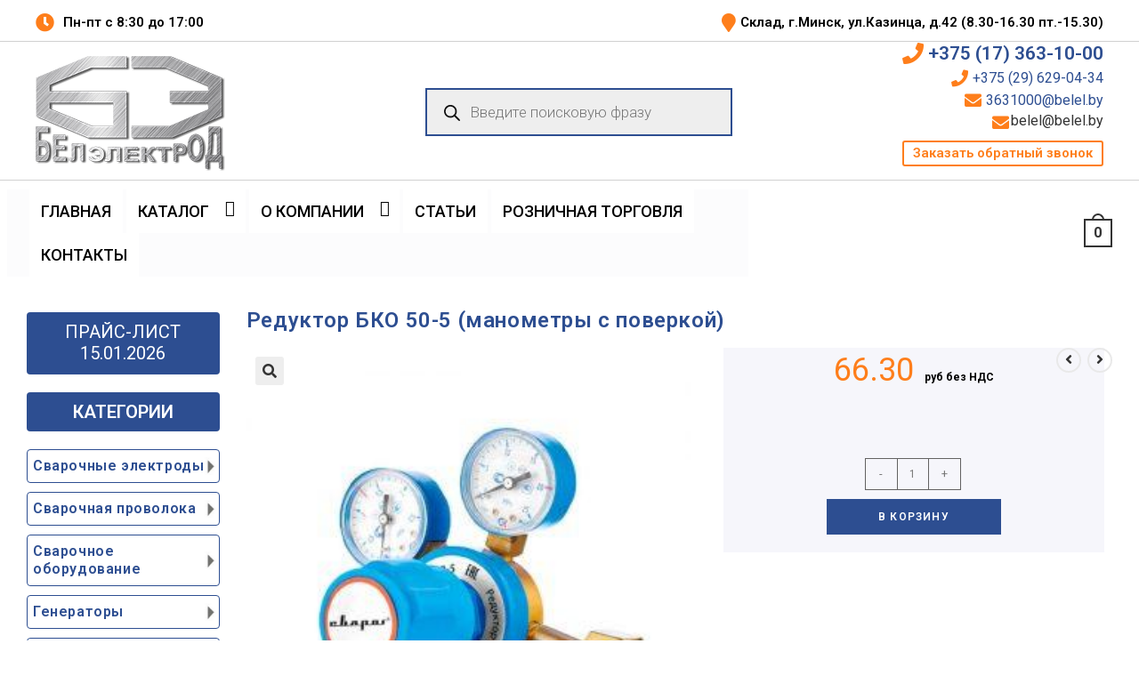

--- FILE ---
content_type: text/html; charset=UTF-8
request_url: https://belel.by/product/reduktor-bko-50/
body_size: 67748
content:
<!DOCTYPE html>
<html class="html" lang="ru-RU">
<head>
	<meta charset="UTF-8">
	<link rel="profile" href="https://gmpg.org/xfn/11">

	<meta name='robots' content='index, follow, max-image-preview:large, max-snippet:-1, max-video-preview:-1' />
<meta name="viewport" content="width=device-width, initial-scale=1">
	<!-- This site is optimized with the Yoast SEO plugin v26.6 - https://yoast.com/wordpress/plugins/seo/ -->
	<title>Редуктор БКО 50 купить в Минске по выгодной цене</title>
	<meta name="description" content="Редуктор БКО 50 5, резак пропановый, резак ацетиленовый и другое газосварочное оборудование купить в Минске с доставкой ☎ +375 (17) 363-10-00" />
	<link rel="canonical" href="https://belel.by/product/reduktor-bko-50/" />
	<meta property="og:locale" content="ru_RU" />
	<meta property="og:type" content="article" />
	<meta property="og:title" content="Редуктор БКО 50 купить в Минске по выгодной цене" />
	<meta property="og:description" content="Редуктор БКО 50 5, резак пропановый, резак ацетиленовый и другое газосварочное оборудование купить в Минске с доставкой ☎ +375 (17) 363-10-00" />
	<meta property="og:url" content="https://belel.by/product/reduktor-bko-50/" />
	<meta property="og:site_name" content="Белэлектрод" />
	<meta property="article:modified_time" content="2024-03-29T09:54:28+00:00" />
	<meta property="og:image" content="https://belel.by/wp-content/uploads/2021/05/bko-50-5-new-1.jpg" />
	<meta property="og:image:width" content="500" />
	<meta property="og:image:height" content="500" />
	<meta property="og:image:type" content="image/jpeg" />
	<meta name="twitter:card" content="summary_large_image" />
	<meta name="twitter:label1" content="Примерное время для чтения" />
	<meta name="twitter:data1" content="3 минуты" />
	<script type="application/ld+json" class="yoast-schema-graph">{"@context":"https://schema.org","@graph":[{"@type":"WebPage","@id":"https://belel.by/product/reduktor-bko-50/","url":"https://belel.by/product/reduktor-bko-50/","name":"Редуктор БКО 50 купить в Минске по выгодной цене","isPartOf":{"@id":"https://belel.by/#website"},"primaryImageOfPage":{"@id":"https://belel.by/product/reduktor-bko-50/#primaryimage"},"image":{"@id":"https://belel.by/product/reduktor-bko-50/#primaryimage"},"thumbnailUrl":"https://belel.by/wp-content/uploads/2021/05/bko-50-5-new-1.jpg","datePublished":"2021-05-26T06:26:40+00:00","dateModified":"2024-03-29T09:54:28+00:00","description":"Редуктор БКО 50 5, резак пропановый, резак ацетиленовый и другое газосварочное оборудование купить в Минске с доставкой ☎ +375 (17) 363-10-00","breadcrumb":{"@id":"https://belel.by/product/reduktor-bko-50/#breadcrumb"},"inLanguage":"ru-RU","potentialAction":[{"@type":"ReadAction","target":["https://belel.by/product/reduktor-bko-50/"]}]},{"@type":"ImageObject","inLanguage":"ru-RU","@id":"https://belel.by/product/reduktor-bko-50/#primaryimage","url":"https://belel.by/wp-content/uploads/2021/05/bko-50-5-new-1.jpg","contentUrl":"https://belel.by/wp-content/uploads/2021/05/bko-50-5-new-1.jpg","width":500,"height":500,"caption":"редуктор кислородный БКО 50 5"},{"@type":"BreadcrumbList","@id":"https://belel.by/product/reduktor-bko-50/#breadcrumb","itemListElement":[{"@type":"ListItem","position":1,"name":"Главная","item":"https://belel.by/"},{"@type":"ListItem","position":2,"name":"Каталог","item":"https://belel.by/shop/"},{"@type":"ListItem","position":3,"name":"Газосварочное оборудование","item":"https://belel.by/product-category/gazosvarochnoe-oborudovanie/"},{"@type":"ListItem","position":4,"name":"Редукторы","item":"https://belel.by/product-category/gazosvarochnoe-oborudovanie/gazovyi-reduktor/"},{"@type":"ListItem","position":5,"name":"Редуктор БКО 50-5 (манометры с поверкой)"}]},{"@type":"WebSite","@id":"https://belel.by/#website","url":"https://belel.by/","name":"Белэлектрод","description":"Купить сварочные материалы и оборудование, абразивные материалы","potentialAction":[{"@type":"SearchAction","target":{"@type":"EntryPoint","urlTemplate":"https://belel.by/?s={search_term_string}"},"query-input":{"@type":"PropertyValueSpecification","valueRequired":true,"valueName":"search_term_string"}}],"inLanguage":"ru-RU"}]}</script>
	<!-- / Yoast SEO plugin. -->


<link rel='dns-prefetch' href='//fonts.googleapis.com' />
<link href='https://fonts.gstatic.com' crossorigin rel='preconnect' />
<link rel="alternate" title="oEmbed (JSON)" type="application/json+oembed" href="https://belel.by/wp-json/oembed/1.0/embed?url=https%3A%2F%2Fbelel.by%2Fproduct%2Freduktor-bko-50%2F" />
<link rel="alternate" title="oEmbed (XML)" type="text/xml+oembed" href="https://belel.by/wp-json/oembed/1.0/embed?url=https%3A%2F%2Fbelel.by%2Fproduct%2Freduktor-bko-50%2F&#038;format=xml" />
		<style>
			.lazyload,
			.lazyloading {
				max-width: 100%;
			}
		</style>
		<style id='wp-img-auto-sizes-contain-inline-css' type='text/css'>
img:is([sizes=auto i],[sizes^="auto," i]){contain-intrinsic-size:3000px 1500px}
/*# sourceURL=wp-img-auto-sizes-contain-inline-css */
</style>
<link rel='stylesheet' id='wpacu-combined-css-head-1' href='https://belel.by/wp-content/cache/asset-cleanup/css/head-df40ac909ffca4edc5506ed6dc15d8214ca9ef7e.css' type='text/css' media='all' />
<style id='wp-block-library-inline-css' type='text/css'>
:root{--wp-block-synced-color:#7a00df;--wp-block-synced-color--rgb:122,0,223;--wp-bound-block-color:var(--wp-block-synced-color);--wp-editor-canvas-background:#ddd;--wp-admin-theme-color:#007cba;--wp-admin-theme-color--rgb:0,124,186;--wp-admin-theme-color-darker-10:#006ba1;--wp-admin-theme-color-darker-10--rgb:0,107,160.5;--wp-admin-theme-color-darker-20:#005a87;--wp-admin-theme-color-darker-20--rgb:0,90,135;--wp-admin-border-width-focus:2px}@media (min-resolution:192dpi){:root{--wp-admin-border-width-focus:1.5px}}.wp-element-button{cursor:pointer}:root .has-very-light-gray-background-color{background-color:#eee}:root .has-very-dark-gray-background-color{background-color:#313131}:root .has-very-light-gray-color{color:#eee}:root .has-very-dark-gray-color{color:#313131}:root .has-vivid-green-cyan-to-vivid-cyan-blue-gradient-background{background:linear-gradient(135deg,#00d084,#0693e3)}:root .has-purple-crush-gradient-background{background:linear-gradient(135deg,#34e2e4,#4721fb 50%,#ab1dfe)}:root .has-hazy-dawn-gradient-background{background:linear-gradient(135deg,#faaca8,#dad0ec)}:root .has-subdued-olive-gradient-background{background:linear-gradient(135deg,#fafae1,#67a671)}:root .has-atomic-cream-gradient-background{background:linear-gradient(135deg,#fdd79a,#004a59)}:root .has-nightshade-gradient-background{background:linear-gradient(135deg,#330968,#31cdcf)}:root .has-midnight-gradient-background{background:linear-gradient(135deg,#020381,#2874fc)}:root{--wp--preset--font-size--normal:16px;--wp--preset--font-size--huge:42px}.has-regular-font-size{font-size:1em}.has-larger-font-size{font-size:2.625em}.has-normal-font-size{font-size:var(--wp--preset--font-size--normal)}.has-huge-font-size{font-size:var(--wp--preset--font-size--huge)}.has-text-align-center{text-align:center}.has-text-align-left{text-align:left}.has-text-align-right{text-align:right}.has-fit-text{white-space:nowrap!important}#end-resizable-editor-section{display:none}.aligncenter{clear:both}.items-justified-left{justify-content:flex-start}.items-justified-center{justify-content:center}.items-justified-right{justify-content:flex-end}.items-justified-space-between{justify-content:space-between}.screen-reader-text{border:0;clip-path:inset(50%);height:1px;margin:-1px;overflow:hidden;padding:0;position:absolute;width:1px;word-wrap:normal!important}.screen-reader-text:focus{background-color:#ddd;clip-path:none;color:#444;display:block;font-size:1em;height:auto;left:5px;line-height:normal;padding:15px 23px 14px;text-decoration:none;top:5px;width:auto;z-index:100000}html :where(.has-border-color){border-style:solid}html :where([style*=border-top-color]){border-top-style:solid}html :where([style*=border-right-color]){border-right-style:solid}html :where([style*=border-bottom-color]){border-bottom-style:solid}html :where([style*=border-left-color]){border-left-style:solid}html :where([style*=border-width]){border-style:solid}html :where([style*=border-top-width]){border-top-style:solid}html :where([style*=border-right-width]){border-right-style:solid}html :where([style*=border-bottom-width]){border-bottom-style:solid}html :where([style*=border-left-width]){border-left-style:solid}html :where(img[class*=wp-image-]){height:auto;max-width:100%}:where(figure){margin:0 0 1em}html :where(.is-position-sticky){--wp-admin--admin-bar--position-offset:var(--wp-admin--admin-bar--height,0px)}@media screen and (max-width:600px){html :where(.is-position-sticky){--wp-admin--admin-bar--position-offset:0px}}

/*# sourceURL=wp-block-library-inline-css */
</style><style id='global-styles-inline-css' type='text/css'>
:root{--wp--preset--aspect-ratio--square: 1;--wp--preset--aspect-ratio--4-3: 4/3;--wp--preset--aspect-ratio--3-4: 3/4;--wp--preset--aspect-ratio--3-2: 3/2;--wp--preset--aspect-ratio--2-3: 2/3;--wp--preset--aspect-ratio--16-9: 16/9;--wp--preset--aspect-ratio--9-16: 9/16;--wp--preset--color--black: #000000;--wp--preset--color--cyan-bluish-gray: #abb8c3;--wp--preset--color--white: #ffffff;--wp--preset--color--pale-pink: #f78da7;--wp--preset--color--vivid-red: #cf2e2e;--wp--preset--color--luminous-vivid-orange: #ff6900;--wp--preset--color--luminous-vivid-amber: #fcb900;--wp--preset--color--light-green-cyan: #7bdcb5;--wp--preset--color--vivid-green-cyan: #00d084;--wp--preset--color--pale-cyan-blue: #8ed1fc;--wp--preset--color--vivid-cyan-blue: #0693e3;--wp--preset--color--vivid-purple: #9b51e0;--wp--preset--gradient--vivid-cyan-blue-to-vivid-purple: linear-gradient(135deg,rgb(6,147,227) 0%,rgb(155,81,224) 100%);--wp--preset--gradient--light-green-cyan-to-vivid-green-cyan: linear-gradient(135deg,rgb(122,220,180) 0%,rgb(0,208,130) 100%);--wp--preset--gradient--luminous-vivid-amber-to-luminous-vivid-orange: linear-gradient(135deg,rgb(252,185,0) 0%,rgb(255,105,0) 100%);--wp--preset--gradient--luminous-vivid-orange-to-vivid-red: linear-gradient(135deg,rgb(255,105,0) 0%,rgb(207,46,46) 100%);--wp--preset--gradient--very-light-gray-to-cyan-bluish-gray: linear-gradient(135deg,rgb(238,238,238) 0%,rgb(169,184,195) 100%);--wp--preset--gradient--cool-to-warm-spectrum: linear-gradient(135deg,rgb(74,234,220) 0%,rgb(151,120,209) 20%,rgb(207,42,186) 40%,rgb(238,44,130) 60%,rgb(251,105,98) 80%,rgb(254,248,76) 100%);--wp--preset--gradient--blush-light-purple: linear-gradient(135deg,rgb(255,206,236) 0%,rgb(152,150,240) 100%);--wp--preset--gradient--blush-bordeaux: linear-gradient(135deg,rgb(254,205,165) 0%,rgb(254,45,45) 50%,rgb(107,0,62) 100%);--wp--preset--gradient--luminous-dusk: linear-gradient(135deg,rgb(255,203,112) 0%,rgb(199,81,192) 50%,rgb(65,88,208) 100%);--wp--preset--gradient--pale-ocean: linear-gradient(135deg,rgb(255,245,203) 0%,rgb(182,227,212) 50%,rgb(51,167,181) 100%);--wp--preset--gradient--electric-grass: linear-gradient(135deg,rgb(202,248,128) 0%,rgb(113,206,126) 100%);--wp--preset--gradient--midnight: linear-gradient(135deg,rgb(2,3,129) 0%,rgb(40,116,252) 100%);--wp--preset--font-size--small: 13px;--wp--preset--font-size--medium: 20px;--wp--preset--font-size--large: 36px;--wp--preset--font-size--x-large: 42px;--wp--preset--spacing--20: 0.44rem;--wp--preset--spacing--30: 0.67rem;--wp--preset--spacing--40: 1rem;--wp--preset--spacing--50: 1.5rem;--wp--preset--spacing--60: 2.25rem;--wp--preset--spacing--70: 3.38rem;--wp--preset--spacing--80: 5.06rem;--wp--preset--shadow--natural: 6px 6px 9px rgba(0, 0, 0, 0.2);--wp--preset--shadow--deep: 12px 12px 50px rgba(0, 0, 0, 0.4);--wp--preset--shadow--sharp: 6px 6px 0px rgba(0, 0, 0, 0.2);--wp--preset--shadow--outlined: 6px 6px 0px -3px rgb(255, 255, 255), 6px 6px rgb(0, 0, 0);--wp--preset--shadow--crisp: 6px 6px 0px rgb(0, 0, 0);}:where(.is-layout-flex){gap: 0.5em;}:where(.is-layout-grid){gap: 0.5em;}body .is-layout-flex{display: flex;}.is-layout-flex{flex-wrap: wrap;align-items: center;}.is-layout-flex > :is(*, div){margin: 0;}body .is-layout-grid{display: grid;}.is-layout-grid > :is(*, div){margin: 0;}:where(.wp-block-columns.is-layout-flex){gap: 2em;}:where(.wp-block-columns.is-layout-grid){gap: 2em;}:where(.wp-block-post-template.is-layout-flex){gap: 1.25em;}:where(.wp-block-post-template.is-layout-grid){gap: 1.25em;}.has-black-color{color: var(--wp--preset--color--black) !important;}.has-cyan-bluish-gray-color{color: var(--wp--preset--color--cyan-bluish-gray) !important;}.has-white-color{color: var(--wp--preset--color--white) !important;}.has-pale-pink-color{color: var(--wp--preset--color--pale-pink) !important;}.has-vivid-red-color{color: var(--wp--preset--color--vivid-red) !important;}.has-luminous-vivid-orange-color{color: var(--wp--preset--color--luminous-vivid-orange) !important;}.has-luminous-vivid-amber-color{color: var(--wp--preset--color--luminous-vivid-amber) !important;}.has-light-green-cyan-color{color: var(--wp--preset--color--light-green-cyan) !important;}.has-vivid-green-cyan-color{color: var(--wp--preset--color--vivid-green-cyan) !important;}.has-pale-cyan-blue-color{color: var(--wp--preset--color--pale-cyan-blue) !important;}.has-vivid-cyan-blue-color{color: var(--wp--preset--color--vivid-cyan-blue) !important;}.has-vivid-purple-color{color: var(--wp--preset--color--vivid-purple) !important;}.has-black-background-color{background-color: var(--wp--preset--color--black) !important;}.has-cyan-bluish-gray-background-color{background-color: var(--wp--preset--color--cyan-bluish-gray) !important;}.has-white-background-color{background-color: var(--wp--preset--color--white) !important;}.has-pale-pink-background-color{background-color: var(--wp--preset--color--pale-pink) !important;}.has-vivid-red-background-color{background-color: var(--wp--preset--color--vivid-red) !important;}.has-luminous-vivid-orange-background-color{background-color: var(--wp--preset--color--luminous-vivid-orange) !important;}.has-luminous-vivid-amber-background-color{background-color: var(--wp--preset--color--luminous-vivid-amber) !important;}.has-light-green-cyan-background-color{background-color: var(--wp--preset--color--light-green-cyan) !important;}.has-vivid-green-cyan-background-color{background-color: var(--wp--preset--color--vivid-green-cyan) !important;}.has-pale-cyan-blue-background-color{background-color: var(--wp--preset--color--pale-cyan-blue) !important;}.has-vivid-cyan-blue-background-color{background-color: var(--wp--preset--color--vivid-cyan-blue) !important;}.has-vivid-purple-background-color{background-color: var(--wp--preset--color--vivid-purple) !important;}.has-black-border-color{border-color: var(--wp--preset--color--black) !important;}.has-cyan-bluish-gray-border-color{border-color: var(--wp--preset--color--cyan-bluish-gray) !important;}.has-white-border-color{border-color: var(--wp--preset--color--white) !important;}.has-pale-pink-border-color{border-color: var(--wp--preset--color--pale-pink) !important;}.has-vivid-red-border-color{border-color: var(--wp--preset--color--vivid-red) !important;}.has-luminous-vivid-orange-border-color{border-color: var(--wp--preset--color--luminous-vivid-orange) !important;}.has-luminous-vivid-amber-border-color{border-color: var(--wp--preset--color--luminous-vivid-amber) !important;}.has-light-green-cyan-border-color{border-color: var(--wp--preset--color--light-green-cyan) !important;}.has-vivid-green-cyan-border-color{border-color: var(--wp--preset--color--vivid-green-cyan) !important;}.has-pale-cyan-blue-border-color{border-color: var(--wp--preset--color--pale-cyan-blue) !important;}.has-vivid-cyan-blue-border-color{border-color: var(--wp--preset--color--vivid-cyan-blue) !important;}.has-vivid-purple-border-color{border-color: var(--wp--preset--color--vivid-purple) !important;}.has-vivid-cyan-blue-to-vivid-purple-gradient-background{background: var(--wp--preset--gradient--vivid-cyan-blue-to-vivid-purple) !important;}.has-light-green-cyan-to-vivid-green-cyan-gradient-background{background: var(--wp--preset--gradient--light-green-cyan-to-vivid-green-cyan) !important;}.has-luminous-vivid-amber-to-luminous-vivid-orange-gradient-background{background: var(--wp--preset--gradient--luminous-vivid-amber-to-luminous-vivid-orange) !important;}.has-luminous-vivid-orange-to-vivid-red-gradient-background{background: var(--wp--preset--gradient--luminous-vivid-orange-to-vivid-red) !important;}.has-very-light-gray-to-cyan-bluish-gray-gradient-background{background: var(--wp--preset--gradient--very-light-gray-to-cyan-bluish-gray) !important;}.has-cool-to-warm-spectrum-gradient-background{background: var(--wp--preset--gradient--cool-to-warm-spectrum) !important;}.has-blush-light-purple-gradient-background{background: var(--wp--preset--gradient--blush-light-purple) !important;}.has-blush-bordeaux-gradient-background{background: var(--wp--preset--gradient--blush-bordeaux) !important;}.has-luminous-dusk-gradient-background{background: var(--wp--preset--gradient--luminous-dusk) !important;}.has-pale-ocean-gradient-background{background: var(--wp--preset--gradient--pale-ocean) !important;}.has-electric-grass-gradient-background{background: var(--wp--preset--gradient--electric-grass) !important;}.has-midnight-gradient-background{background: var(--wp--preset--gradient--midnight) !important;}.has-small-font-size{font-size: var(--wp--preset--font-size--small) !important;}.has-medium-font-size{font-size: var(--wp--preset--font-size--medium) !important;}.has-large-font-size{font-size: var(--wp--preset--font-size--large) !important;}.has-x-large-font-size{font-size: var(--wp--preset--font-size--x-large) !important;}
/*# sourceURL=global-styles-inline-css */
</style>

<style id='classic-theme-styles-inline-css' type='text/css'>
/*! This file is auto-generated */
.wp-block-button__link{color:#fff;background-color:#32373c;border-radius:9999px;box-shadow:none;text-decoration:none;padding:calc(.667em + 2px) calc(1.333em + 2px);font-size:1.125em}.wp-block-file__button{background:#32373c;color:#fff;text-decoration:none}
/*# sourceURL=/wp-includes/css/classic-themes.min.css */
</style>

<style  type='text/css'  data-wpacu-inline-css-file='1'>
.preference-base-option+.preference-base-option{margin-top:16px}@media (min-width:600px){.preferences-modal{height:calc(100% - 128px);width:calc(100% - 32px)}}@media (min-width:782px){.preferences-modal{width:750px}}@media (min-width:960px){.preferences-modal{height:70%}}@media (max-width:781px){.preferences-modal .components-modal__content{padding:0}}.preferences__tabs-tablist{left:16px;position:absolute!important;top:88px;width:160px}.preferences__tabs-tabpanel{margin-left:160px;padding-left:24px}@media (max-width:781px){.preferences__provider{height:100%}}.preferences-modal__section{border:0;margin:0 0 2.5rem;padding:0}.preferences-modal__section:last-child{margin:0}.preferences-modal__section-legend{margin-bottom:8px}.preferences-modal__section-title{font-size:.9rem;font-weight:600;margin-top:0}.preferences-modal__section-description{color:#757575;font-size:12px;font-style:normal;margin:-8px 0 8px}.preferences-modal__section:has(.preferences-modal__section-content:empty){display:none}
</style>


<style  type='text/css'  data-wpacu-inline-css-file='1'>
/*!/wp-content/plugins/contact-form-7/includes/css/styles.css*/.wpcf7 .screen-reader-response{position:absolute;overflow:hidden;clip:rect(1px,1px,1px,1px);clip-path:inset(50%);height:1px;width:1px;margin:-1px;padding:0;border:0;word-wrap:normal!important}.wpcf7 .hidden-fields-container{display:none}.wpcf7 form .wpcf7-response-output{margin:2em .5em 1em;padding:.2em 1em;border:2px solid #00a0d2}.wpcf7 form.init .wpcf7-response-output,.wpcf7 form.resetting .wpcf7-response-output,.wpcf7 form.submitting .wpcf7-response-output{display:none}.wpcf7 form.sent .wpcf7-response-output{border-color:#46b450}.wpcf7 form.failed .wpcf7-response-output,.wpcf7 form.aborted .wpcf7-response-output{border-color:#dc3232}.wpcf7 form.spam .wpcf7-response-output{border-color:#f56e28}.wpcf7 form.invalid .wpcf7-response-output,.wpcf7 form.unaccepted .wpcf7-response-output,.wpcf7 form.payment-required .wpcf7-response-output{border-color:#ffb900}.wpcf7-form-control-wrap{position:relative}.wpcf7-not-valid-tip{color:#dc3232;font-size:1em;font-weight:400;display:block}.use-floating-validation-tip .wpcf7-not-valid-tip{position:relative;top:-2ex;left:1em;z-index:100;border:1px solid #dc3232;background:#fff;padding:.2em .8em;width:24em}.wpcf7-list-item{display:inline-block;margin:0 0 0 1em}.wpcf7-list-item-label::before,.wpcf7-list-item-label::after{content:" "}.wpcf7-spinner{visibility:hidden;display:inline-block;background-color:#23282d;opacity:.75;width:24px;height:24px;border:none;border-radius:100%;padding:0;margin:0 24px;position:relative}form.submitting .wpcf7-spinner{visibility:visible}.wpcf7-spinner::before{content:'';position:absolute;background-color:#fbfbfc;top:4px;left:4px;width:6px;height:6px;border:none;border-radius:100%;transform-origin:8px 8px;animation-name:spin;animation-duration:1000ms;animation-timing-function:linear;animation-iteration-count:infinite}@media (prefers-reduced-motion:reduce){.wpcf7-spinner::before{animation-name:blink;animation-duration:2000ms}}@keyframes spin{from{transform:rotate(0deg)}to{transform:rotate(360deg)}}@keyframes blink{from{opacity:0}50%{opacity:1}to{opacity:0}}.wpcf7 [inert]{opacity:.5}.wpcf7 input[type="file"]{cursor:pointer}.wpcf7 input[type="file"]:disabled{cursor:default}.wpcf7 .wpcf7-submit:disabled{cursor:not-allowed}.wpcf7 input[type="url"],.wpcf7 input[type="email"],.wpcf7 input[type="tel"]{direction:ltr}.wpcf7-reflection>output{display:list-item;list-style:none}.wpcf7-reflection>output[hidden]{display:none}
</style>
<style  type='text/css'  data-wpacu-inline-css-file='1'>
/*!/wp-content/plugins/flexy-breadcrumb/public/css/flexy-breadcrumb-public.css*/@charset "UTF-8";/*!
 * Bootstrap v3.3.7 (http://getbootstrap.com)
 * Copyright 2011-2016 Twitter, Inc.
 * Licensed under MIT (https://github.com/twbs/bootstrap/blob/master/LICENSE)
 */
 .fbc-page .fbc-items{margin-bottom:20px;list-style:none;border-radius:4px}.fbc-page .fbc-items>li{display:inline-block}.fbc-page .fbc-items>li+li:before{color:#ccc}.fbc-page *{margin:0;padding:0}.fbc-page .fbc-wrap .fbc-items{font-family:"Roboto",sans-serif;margin:0;padding:0;width:auto;display:block;float:left;font-size:16px}.fbc-page .fbc-wrap .fbc-items li{padding:15px 0;line-height:normal}.fbc-page .fbc-wrap .fbc-items li:first-child{border-radius:4px 0 0 4px;padding-left:16px;padding-right:0}.fbc-page .fbc-wrap .fbc-items li:last-child{border-radius:0 4px 4px 0;padding-right:15px}.fbc-page .fbc-wrap .fbc-items li a{color:#337ab7}.fbc-page .fbc-wrap .fbc-items li a i{margin-right:5px}.fbc-page .fbc-wrap .fbc-items li.active a{color:#27272a}@media (max-width:768px){.fbc-page .fbc-wrap .fbc-items{padding:0 10px}.fbc-page .fbc-wrap .fbc-items li:last-child{padding-right:0}.fbc-page .fbc-wrap .fbc-items li:nth-child(7),.fbc-page .fbc-wrap .fbc-items li:nth-child(8),.fbc-page .fbc-wrap .fbc-items li:nth-child(9){padding-top:0}.fbc-page .fbc-wrap .fbc-items li a i{margin-right:1px}.fbc-page .fbc-wrap .fbc-items li .fbc-separator{margin-left:5px}.fbc-page .fbc-wrap .fbc-items li:nth-child(even) .fbc-separator{margin:0 0}}.fbc-page .clearfix::before,.fbc-page .clearfix::after{content:" ";display:table}.fbc-page .clearfix::after{clear:both}.fbc-page .fbc-wrap .fbc-items li:first-child{margin-right:3px}.fbc-page .fbc-wrap .fbc-items li{padding:15px 2px}
</style>

<style  type='text/css'  data-wpacu-inline-css-file='1'>
/*!/wp-content/plugins/menu-image/includes/css/menu-image.css*/.menu-item a img,img.menu-image-title-after,img.menu-image-title-before,img.menu-image-title-above,img.menu-image-title-below,.menu-image-hover-wrapper .menu-image-title-above{border:none;box-shadow:none;vertical-align:middle;width:auto;display:inline}.menu-image-hover-wrapper img.hovered-image,.menu-item:hover .menu-image-hover-wrapper img.menu-image{opacity:0;transition:opacity 0.25s ease-in-out 0s}.menu-item:hover img.hovered-image{opacity:1}.menu-image-title-after.menu-image-not-hovered img,.menu-image-hovered.menu-image-title-after .menu-image-hover-wrapper,.menu-image-title-before.menu-image-title{padding-right:10px}.menu-image-title-before.menu-image-not-hovered img,.menu-image-hovered.menu-image-title-before .menu-image-hover-wrapper,.menu-image-title-after.menu-image-title{padding-left:10px}.menu-image-title.menu-image-title-above,.menu-image-title.menu-image-title-below,.menu-image-title-below,.menu-image-title-above,.menu-item a.menu-image-title-above,.menu-item a.menu-image-title-below,.menu-image-title.menu-image-title-above,.menu-image-title.menu-image-title-below{text-align:center;display:block}.menu-image-title-above.menu-image-not-hovered>img,.menu-image-hovered.menu-image-title-above .menu-image-hover-wrapper,.menu-image-title-above .menu-image-hover-wrapper{display:block;padding-top:10px;margin:0 auto!important}.menu-image-title-below.menu-image-not-hovered>img,.menu-image-hovered.menu-image-title-below .menu-image-hover-wrapper,.menu-image-title-below .menu-image-hover-wrapper{display:block;padding-bottom:10px;margin:0 auto!important}.menu-image-title-hide .menu-image-title,.menu-image-title-hide.menu-image-title{display:none}#et-top-navigation .nav li.menu-item,.navigation-top .main-navigation li{display:inline-block}.above-menu-image-icons,.below-menu-image-icons{margin:auto;text-align:center;display:block}ul li.menu-item>.menu-image-title-above.menu-link,ul li.menu-item>.menu-image-title-below.menu-link{display:block}.menu-item:hover .sub-menu .menu-image-hover-wrapper img.menu-image{opacity:1}.menu-item:hover .sub-menu .menu-image-hover-wrapper img.hovered-image{opacity:0}.menu-item:hover .sub-menu .menu-item:hover .menu-image-hover-wrapper img.menu-image{opacity:0}.menu-item:hover .sub-menu .menu-item:hover .menu-image-hover-wrapper img.hovered-image{opacity:1}.menu-item-text span.dashicons{display:contents;transition:none}.menu-image-badge{background-color:#ff8c44;display:inline;font-weight:700;color:#fff;font-size:.95rem;padding:3px 4px 3px;margin-top:0;position:relative;top:-20px;right:10px;text-transform:uppercase;line-height:11px;border-radius:5px;letter-spacing:.3px}.menu-image-bubble{color:#fff;font-size:13px;font-weight:700;top:-18px;right:10px;position:relative;box-shadow:0 0 0 .1rem var(--white,#fff);border-radius:25px;padding:1px 6px 3px 5px;text-align:center}
</style>

<style  type='text/css'  data-wpacu-inline-css-file='1'>
.wpmenucart-icon-shopping-cart-0:before{font-family:WPMenuCart;speak:none;font-style:normal;font-weight:400;display:inline;width:auto;height:auto;line-height:normal;text-decoration:inherit;-webkit-font-smoothing:antialiased;vertical-align:baseline;background-image:none;background-position:0 0;background-repeat:repeat;margin-top:0;margin-right:.25em}.wpmenucart-icon-shopping-cart-0:before{content:"\f07a"}
</style>
<style id='wpmenucart-icons-inline-css' type='text/css'>
@font-face{font-family:WPMenuCart;src:url(https://belel.by/wp-content/plugins/woocommerce-menu-bar-cart/assets/fonts/WPMenuCart.eot);src:url(https://belel.by/wp-content/plugins/woocommerce-menu-bar-cart/assets/fonts/WPMenuCart.eot?#iefix) format('embedded-opentype'),url(https://belel.by/wp-content/plugins/woocommerce-menu-bar-cart/assets/fonts/WPMenuCart.woff2) format('woff2'),url(https://belel.by/wp-content/plugins/woocommerce-menu-bar-cart/assets/fonts/WPMenuCart.woff) format('woff'),url(https://belel.by/wp-content/plugins/woocommerce-menu-bar-cart/assets/fonts/WPMenuCart.ttf) format('truetype'),url(https://belel.by/wp-content/plugins/woocommerce-menu-bar-cart/assets/fonts/WPMenuCart.svg#WPMenuCart) format('svg');font-weight:400;font-style:normal;font-display:swap}
/*# sourceURL=wpmenucart-icons-inline-css */
</style>
<style  type='text/css'  data-wpacu-inline-css-file='1'>
.empty-wpmenucart,.hidden-wpmenucart{display:none!important}.cartcontents+.amount:before{content:'-';margin:0 .25em}.wpmenucart-display-right{float:right!important}.wpmenucart-display-left{float:left!important}.wpmenucart-icon-shopping-cart{background-image:none;vertical-align:inherit}.wpmenucart-thumbnail img{width:32px;height:auto;margin-right:8px;box-shadow:0 1px 2px 0 rgba(0,0,0,.3);-webkit-box-shadow:0 1px 2px 0 rgba(0,0,0,.3);-moz-box-shadow:0 1px 2px 0 rgba(0,0,0,.3)}.wpmenucart-submenu-item a{overflow:hidden;white-space:nowrap!important}.wpmenucart-order-item-info,.wpmenucart-thumbnail{display:inline-block;vertical-align:middle}.wpmenucart-product-name,.wpmenucart-product-quantity-price{display:block}.wpmenucart .clearfix:after{content:".";display:block;height:0;clear:both;visibility:hidden}.wpmenucart .clearfix{display:inline-block}* html .wpmenucart .clearfix{height:1%}.wpmenucart .clearfix{display:block}li.wpmenucartli a.wpmenucart-contents span{display:inline-block!important}
</style>
<style  type='text/css'  data-wpacu-inline-css-file='1'>
/*!/wp-content/plugins/woocommerce-product-archive-customiser/assets/css/pac.css*/ul.products li.product .wc-new-badge{font-size:.75em;text-transform:uppercase;color:#fff;background:#eb4649;padding:.2em .5em;display:inline-block;font-weight:700;border-radius:2px}ul.products li.product .stock{display:block;padding-top:.5em}ul.products li.product .stock.out-of-stock{color:#eb4649}ul.products li.product .stock.in-stock{color:#85ad74}ul.products li.product .categories{display:block;padding-top:.5em}ul.products li.product .categories a{display:inline}
</style>
<style  type='text/css' media='only screen and (min-width: 768px)' data-wpacu-inline-css-file='1'>
/*!/wp-content/plugins/woocommerce-product-archive-customiser/assets/css/layout.css*/.woocommerce.product-columns-2 ul.products li.product,.woocommerce-page.product-columns-2 ul.products li.product{width:48%;margin-right:3.8%}.woocommerce.product-columns-2 ul.products li.product.last,.woocommerce-page.product-columns-2 ul.products li.product.last{margin-right:0}.woocommerce.product-columns-3 ul.products li.product,.woocommerce-page.product-columns-3 ul.products li.product{width:30.75%;margin-right:3.8%}.woocommerce.product-columns-3 ul.products li.product.last,.woocommerce-page.product-columns-3 ul.products li.product.last{margin-right:0}.woocommerce.product-columns-4 ul.products li.product,.woocommerce-page.product-columns-4 ul.products li.product{width:22.05%;margin-right:3.8%}.woocommerce.product-columns-4 ul.products li.product.last,.woocommerce-page.product-columns-4 ul.products li.product.last{margin-right:0}.woocommerce.product-columns-5 ul.products li.product,.woocommerce-page.product-columns-5 ul.products li.product{width:16.9%;margin-right:3.8%}.woocommerce.product-columns-5 ul.products li.product.last,.woocommerce-page.product-columns-5 ul.products li.product.last{margin-right:0}.woocommerce.post-type-archive-product.wc-pac-hide-sale-flash .product .onsale,.woocommerce.post-type-archive-product.wc-pac-hide-product-count .woocommerce-result-count,.woocommerce.post-type-archive-product.wc-pac-hide-product-sorting .woocommerce-ordering,.woocommerce.post-type-archive-product.wc-pac-hide-add-to-cart .product .add_to_cart_button,.woocommerce.post-type-archive-product.wc-pac-hide-thumbnail .product .wp-post-image,.woocommerce.post-type-archive-product.wc-pac-hide-price .product .price,.woocommerce.post-type-archive-product.wc-pac-hide-rating .product .star-rating{display:none}
</style>


<style  type='text/css'  data-wpacu-inline-css-file='1'>
/*!/wp-content/plugins/woocommerce-products-filter/css/plainoverlay.css*/#woof_svg_load_container{width:600px;height:600px;vertical-align:middle;text-align:center}@media only screen and (max-width:320px){#woof_svg_load_container{width:200px;height:200px}}@media only screen and (max-width:480px){#woof_svg_load_container{width:300px;height:300px}}#woof_svg_load_container img{width:100%;height:100%}
</style>
<style  type='text/css'  data-wpacu-inline-css-file='1'>
/*!/wp-content/plugins/woocommerce-products-filter/ext/by_instock/css/by_instock.css*/.woof_checkbox_instock_container{margin-bottom:4px}
</style>
<style  type='text/css'  data-wpacu-inline-css-file='1'>
/*!/wp-content/plugins/woocommerce-products-filter/ext/by_onsales/css/by_onsales.css*/.woof_checkbox_sales_container{margin-bottom:4px}
</style>
<style  type='text/css'  data-wpacu-inline-css-file='1'>
/*!/wp-content/plugins/woocommerce-products-filter/ext/by_text/css/by_text.css*/.woof_text_search_container{width:100%!important;margin:0 0 9px 0}.woof_text_search_container input[type='search']{padding:9px!important;margin:0!important;width:100%!important;line-height:0!important;font-size:14px}.woof_text_search_container .woof_text_search_go{display:block;width:20px;height:20px;margin-left:3px;background:url(/wp-content/plugins/woocommerce-products-filter/ext/by_text/css/../img/eye-icon2.png);display:none;border:none!important;text-decoration:none!important;position:absolute;right:5px;top:5px;z-index:98}.woof_text_search_container .woof_container_inner{width:auto!important}@-moz-document url-prefix(){.woof_text_search_container .woof_text_search_go{}}.woof_show_text_search_container{position:relative}.woof_show_text_search_loader{position:absolute;right:0;z-index:99;box-shadow:none!important}.eac-item{line-height:35px}.eac-item a{text-decoration:none!important}.easy-autocomplete-container li{margin:0!important}
</style>
<style  type='text/css'  data-wpacu-inline-css-file='1'>
/*!/wp-content/plugins/woocommerce-products-filter/ext/label/css/html_types/label.css*/.woof_list_label li .woof_label_term:hover,.woof_list_label li .woof_label_term.checked{background-color:#34495e;border-color:#34495e}.woof_list_label li{display:inline-block;margin:2px;vertical-align:top}.woof_list_label .woof_label_term{display:block;background-color:#efefef;border:1px solid #ddd;margin:3px 3px 3px 0;padding:3px 4px;width:30px;height:30px;line-height:25px;text-align:center;overflow:hidden;text-decoration:none;cursor:pointer}.woof_list_label li .woof_label_term:hover,.woof_list_label li .woof_label_term.checked{background-color:#34495e;border-color:#34495e;color:#fff}.woof_label_count{font-size:10px;position:absolute;background:orangered;margin:-5px 0 0 23px;-webkit-border-radius:200px;-moz-border-radius:200px;border-radius:200px;width:17px;height:17px;line-height:17px!important;color:wheat;text-align:center;font-weight:bold!important}
</style>
<style  type='text/css'  data-wpacu-inline-css-file='1'>
/*!/wp-content/plugins/woocommerce-products-filter/ext/products_messenger/css/products_messenger.css*/.woof_icon_subscr{width:25px;height:25px;background-image:url(/wp-content/plugins/woocommerce-products-filter/ext/products_messenger/css/../img/feedback.png);background-size:100% 100%;background-repeat:no-repeat;display:inline-block;vertical-align:middle}.woof_products_messenger_container .woof_subscr_list ul{list-style:none}.woof_subscr_list p:hover.woof_tooltip span.woof_tooltip_data{bottom:30px}.woof_subscr_item{vertical-align:middle;margin-bottom:10px}.woof_subscr_item a{padding:4px 0 0 2px;text-decoration:none}.woof_subscr_item a:hover{background:#f2f2f2}.woof_subscr_list input.woof_remove_subscr{background:none;margin-left:10px;text-decoration:none;color:#515151;border:2px solid #ebebeb;float:right;-webkit-box-shadow:none;text-shadow:none}.woof_subscr_list input.woof_remove_subscr:hover{background:#ebe9eb}#woof_add_subscr{background:none;text-decoration:none;color:#515151;border:2px solid #ebebeb;-webkit-box-shadow:none;text-shadow:none}#woof_add_subscr:hover{background:#ebe9eb}.woof_subscr_price,.woof_author_name,.woof_terms{margin-right:5px;vertical-align:middle}a.woof_remove_subscr{margin-left:5px;padding:0;vertical-align:middle}a.woof_remove_subscr img{display:inline-block}.woof_cron_link{color:red}.woof_products_messenger_notes_for_customer{display:inline-block;padding:3px 5px;font-size:11px;font-style:italic;color:#bbb}
</style>
<style  type='text/css'  data-wpacu-inline-css-file='1'>
/*!/wp-content/plugins/woocommerce-products-filter/ext/query_save/css/query_save.css*/.woof_icon_save_query{width:18px;height:18px;background-image:url(/wp-content/plugins/woocommerce-products-filter/ext/query_save/css/../img/save_query.png);background-size:100% 100%;background-repeat:no-repeat;display:inline-block;vertical-align:middle}.woof_query_save_container .woof_query_save_list ul{list-style:none;margin:0}.woof_query_save_list p:hover.woof_tooltip span.woof_tooltip_data{bottom:30px}.woof_query_save_item{vertical-align:middle;margin-bottom:10px}.woof_query_save_item a{padding:4px 0 0 2px;text-decoration:none}.woof_query_save_item a:hover{background:#f2f2f2}.woof_query_save_list input.woof_remove_query_save{background:none;margin-left:10px;text-decoration:none;color:#515151;border:2px solid #ebebeb;float:right;-webkit-box-shadow:none;text-shadow:none}.woof_query_save_list input.woof_remove_query_save:hover{background:#ebe9eb}.woof_add_query_save{background:none;text-decoration:none;color:#515151;border:2px solid #ebebeb;-webkit-box-shadow:none;text-shadow:none;margin-top:2px;width:100%}.woof_add_query_save:hover{background:#ebe9eb}.woof_subscr_price,.woof_author_name,.woof_terms{margin-right:5px;vertical-align:middle}a.woof_remove_query_save{margin-left:5px;padding:0;vertical-align:middle}a.woof_remove_query_save img{display:inline-block}.woof_cron_link{color:red}.woof_query_save_notes_for_customer{display:inline-block;padding:3px 5px;font-size:11px;font-style:italic;color:#bbb}.woof_query_save_container .woof_save_query_title.woof_save_query_error{border:2px solid red}.woof_query_save_title_error{font-size:10px;color:red;font-style:italic}.woof_query_save_title_error{display:none}.woof_add_query_count{overflow:hidden}.woof_save_query_title{padding:9px!important;margin:0!important;width:100%!important;line-height:0!important;font-size:14px}.woof_notise_not_match{color:#c5c5c5;font-style:italic}.woof_notise_not_match .dashicons-warning{color:#f3e790}.woof_notise_match{font-style:italic}.woof_notise_match .dashicons-yes-alt{color:#6d966d}.woof_query_save_notice_product{font-size:10px;margin-bottom:10px}
</style>

<style  type='text/css'  data-wpacu-inline-css-file='1'>
/*!/wp-content/plugins/woocommerce-products-filter/ext/step_filer/css/step_filter.css*/.woof_step .woof .woof_container.woof_step_hide{display:none}.woof_step .woof .woof_container.woof_step_hide.woof_step_filter_current_last{display:block}.woof_step .woof .woof_submit_search_form{display:none}.woof_step{display:none;padding:20px;background:#f8f8f8;border:3px solid #eaebeb}.woof_step .woof_submit_search_form_container{display:none}.woof_step.woof_step_filter_2 .woof_step_next_back_btn{display:none}.woof_step.woof_step_filter_2 .woof_submit_search_form{display:none}.woof_step.woof_autosubmit .woof_submit_search_form{display:none!important}.woof_step button.woof_submit_search_form{float:right!important}.woof_step .woof_step_next_back_btn .woof_reset_search_form{float:none!important}
</style>


<style id='woocommerce-inline-inline-css' type='text/css'>
.woocommerce form .form-row .required { visibility: visible; }
/*# sourceURL=woocommerce-inline-inline-css */
</style>
<style  type='text/css'  data-wpacu-inline-css-file='1'>
/*!/wp-content/plugins/header-footer-elementor/assets/css/header-footer-elementor.css*/.footer-width-fixer{width:100%}.ehf-template-genesis.ehf-header .site-header .wrap,.ehf-template-genesis.ehf-footer .site-footer .wrap,.ehf-template-generatepress.ehf-header .site-header .inside-header{width:100%;padding:0;max-width:100%}.ehf-template-generatepress.ehf-header .site-header,.ehf-template-generatepress.ehf-footer .site-footer{width:100%;padding:0;max-width:100%;background-color:transparent!important}.bhf-hidden{display:none}.ehf-header #masthead{z-index:99;position:relative}
</style>










<style  type='text/css'  data-wpacu-inline-css-file='1'>
.slick-slider{position:relative;display:block;box-sizing:border-box;-webkit-touch-callout:none;-webkit-user-select:none;-khtml-user-select:none;-moz-user-select:none;-ms-user-select:none;user-select:none;-ms-touch-action:pan-y;touch-action:pan-y;-webkit-tap-highlight-color:transparent}.slick-list{position:relative;overflow:hidden;display:block;margin:0;padding:0}.slick-list:focus{outline:0}.slick-list.dragging{cursor:pointer;cursor:hand}.slick-slider .slick-list,.slick-slider .slick-track{-webkit-transform:translate3d(0,0,0);-moz-transform:translate3d(0,0,0);-ms-transform:translate3d(0,0,0);-o-transform:translate3d(0,0,0);transform:translate3d(0,0,0)}.slick-track{position:relative;left:0;top:0;display:block}.slick-track:after,.slick-track:before{content:"";display:table}.slick-track:after{clear:both}.slick-loading .slick-track{visibility:hidden}.slick-slide{float:left;height:100%;min-height:1px;display:none}[dir=rtl] .slick-slide{float:right}.slick-slide img{display:block}.slick-slide.slick-loading img{display:none}.slick-slide.dragging img{pointer-events:none}.slick-initialized .slick-slide{display:block}.slick-loading .slick-slide{visibility:hidden}.slick-vertical .slick-slide{display:block;height:auto;border:1px solid transparent}.slick-arrow.slick-hidden{display:none}@font-face{font-family:slick;src:url(/wp-content/themes/oceanwp/assets/css/third/../../fonts/slick/slick.eot);src:url(/wp-content/themes/oceanwp/assets/css/third/../../fonts/slick/slick.eot?#iefix) format("embedded-opentype"),url(/wp-content/themes/oceanwp/assets/css/third/../../fonts/slick/slick.woff) format("woff"),url(/wp-content/themes/oceanwp/assets/css/third/../../fonts/slick/slick.ttf) format("truetype"),url(/wp-content/themes/oceanwp/assets/css/third/../../fonts/slick/slick.svg#slick) format("svg");font-weight:400;font-style:normal}
</style>



<style  type='text/css'  data-wpacu-inline-css-file='1'>
@font-face{font-family:star;src:url(/wp-content/themes/oceanwp/assets/css/woo/../../fonts/star/star.eot);src:url(/wp-content/themes/oceanwp/assets/css/woo/../../fonts/star/star.eot?#iefix) format('embedded-opentype'),url(/wp-content/themes/oceanwp/assets/css/woo/../../fonts/star/star.woff) format('woff'),url(/wp-content/themes/oceanwp/assets/css/woo/../../fonts/star/star.ttf) format('truetype'),url(/wp-content/themes/oceanwp/assets/css/woo/../../fonts/star/star.svg#star) format('svg');font-weight:400;font-style:normal}#reviews .comment-reply-title{display:none}#reviews .comment-form-rating label{display:block;margin:10px 0 0;line-height:1}.star-rating{overflow:hidden;position:relative;height:1.618em;line-height:1.618;font-size:1em;width:5.3em;font-family:star;font-weight:400}.star-rating::before{content:'\53\53\53\53\53';opacity:.25;float:left;top:0;left:0;position:absolute}.star-rating span{overflow:hidden;float:left;top:0;left:0;position:absolute;padding-top:1.5em}.star-rating span::before{content:'\53\53\53\53\53';top:0;position:absolute;left:0;color:#f9ca63}p.stars{display:inline-block;margin:0 0 20px;line-height:1}p.stars a{position:relative;height:1em;width:1em;text-indent:-999em;display:inline-block;text-decoration:none;margin-right:1px;font-weight:400}p.stars a::before{display:block;position:absolute;top:0;left:0;width:1em;height:1em;line-height:1;font-family:star;content:'\53';color:#43454b;text-indent:0;opacity:.25}p.stars a:hover~a::before{content:'\53';color:#43454b;opacity:.25}p.stars:hover a::before{content:'\53';color:#f9ca63;opacity:1}p.stars.selected a.active::before{content:'\53';color:#f9ca63;opacity:1}p.stars.selected a.active~a::before{content:'\53';color:#43454b;opacity:.25}p.stars.selected a:not(.active)::before{content:'\53';color:#f9ca63;opacity:1}.widget_rating_filter .wc-layered-nav-rating{margin-bottom:10px}.widget_rating_filter .wc-layered-nav-rating .star-rating{display:inline-block;height:1em;line-height:1}.rtl .star-rating::before{float:right;right:0;left:auto}.rtl .star-rating span{float:right;right:0;left:auto}.rtl .star-rating span::before{right:0;left:auto}.rtl p.stars a{margin-left:1px;margin-right:0}.rtl p.stars a::before{right:0;left:auto}
</style>

<style  type='text/css'  data-wpacu-inline-css-file='1'>
.owp-floating-bar{position:fixed;top:0;background-color:#2c2c2c;width:100%;height:0;z-index:15;-moz-opacity:0;-webkit-opacity:0;opacity:0;visibility:hidden;-webkit-transition:all 0.3s;-moz-transition:all 0.3s;-ms-transition:all 0.3s;-o-transition:all 0.3s;transition:all 0.3s}.owp-floating-bar.show{height:66px;-moz-opacity:1;-webkit-opacity:1;opacity:1;visibility:visible}.owp-floating-bar .container{display:-webkit-box;display:-webkit-flex;display:-ms-flexbox;display:flex;-ms-flex-wrap:wrap;-webkit-flex-wrap:wrap;flex-wrap:wrap;-webkit-align-items:center;align-items:center;height:66px}.owp-floating-bar .left,.owp-floating-bar .right{width:50%}.owp-floating-bar .right{text-align:right}.owp-floating-bar p.selected{display:inline-block;margin-bottom:0;margin-right:12px;color:#fff;font-size:16px;font-weight:600}.owp-floating-bar h2.entry-title{display:inline-block;color:#fff;font-size:16px;font-weight:300;margin:0;padding:0;border:0}.owp-floating-bar .product_price{display:inline-block}.owp-floating-bar .product_price p{font-size:16px;font-weight:600;margin:0 30px 0 0}.owp-floating-bar .product_price del{-moz-opacity:.7;-webkit-opacity:.7;opacity:.7}.owp-floating-bar .product_price del .amount,.owp-floating-bar .product_price .amount{color:#fff}.owp-floating-bar form.cart{display:inline-block}.owp-floating-bar form.cart .quantity{margin:5px 15px 0 0}.owp-floating-bar form.cart .quantity .minus,.owp-floating-bar form.cart .quantity .plus{background-color:rgba(255,255,255,0.1);color:#fff;font-size:20px;border:0}.owp-floating-bar form.cart .quantity .minus:hover,.owp-floating-bar form.cart .quantity .plus:hover{background-color:rgba(255,255,255,0.2)}.owp-floating-bar form.cart .quantity .qty{background-color:rgba(255,255,255,0.2);color:#fff;border:0}.owp-floating-bar button.button{background-color:#fff;color:#000;font-size:14px;height:46px;padding:0 40px}.owp-floating-bar button.button:hover,.owp-floating-bar button.button:focus{background-color:#f1f1f1}.owp-floating-bar .added_to_cart{display:none}.owp-floating-bar .out-of-stock{display:inline-block;margin:0;color:#fff;font-size:16px;font-weight:600}.boxed-layout .owp-floating-bar{width:1280px;max-width:100%}@media screen and (max-width: 1024px){body{margin-bottom:45px}.owp-floating-bar{top:auto !important;bottom:0}.owp-floating-bar.show,.owp-floating-bar .container{height:45px}.owp-floating-bar .left{display:none}.owp-floating-bar .right{width:100%;text-align:center}.owp-floating-bar form.cart{vertical-align:bottom}.owp-floating-bar form.cart .quantity{margin-top:0}.owp-floating-bar button.button{height:36px;padding:0 30px}#scroll-top{bottom:50px}}@media screen and (max-width: 767px){.owp-floating-bar .product_price{display:none}}@media screen and (max-width: 320px){.owp-floating-bar{display:none}}

</style>
<link rel='stylesheet' id='wpacu-combined-google-fonts-css' href='https://fonts.googleapis.com/css?family=Roboto:100,100italic,200,200italic,300,300italic,400,400italic,500,500italic,600,600italic,700,700italic,800,800italic,900,900italic&amp;subset=cyrillic,latin' type='text/css' media='all' />



<script type="text/template" id="tmpl-variation-template">
	<div class="woocommerce-variation-description">{{{ data.variation.variation_description }}}</div>
	<div class="woocommerce-variation-price">{{{ data.variation.price_html }}}</div>
	<div class="woocommerce-variation-availability">{{{ data.variation.availability_html }}}</div>
</script>
<script type="text/template" id="tmpl-unavailable-variation-template">
	<p>Sorry, this product is unavailable. Please choose a different combination.</p>
</script>
<script type="text/javascript" src="//belel.by/wp-includes/js/jquery/jquery.min.js?ver=3.7.1" id="jquery-core-js"></script>
<script type="text/javascript" src="//belel.by/wp-includes/js/jquery/jquery-migrate.min.js?ver=3.4.1" id="jquery-migrate-js"></script>
<link rel="https://api.w.org/" href="https://belel.by/wp-json/" /><link rel="alternate" title="JSON" type="application/json" href="https://belel.by/wp-json/wp/v2/product/8345" /><link rel="EditURI" type="application/rsd+xml" title="RSD" href="https://belel.by/xmlrpc.php?rsd" />
<link rel='shortlink' href='https://belel.by/?p=8345' />

            <style type="text/css">              
                
                /* Background color */
                .fbc-page .fbc-wrap .fbc-items {
                    background-color: #ffffff;
                }
                /* Items font size */
                .fbc-page .fbc-wrap .fbc-items li {
                    font-size: 14px;
                }
                
                /* Items' link color */
                .fbc-page .fbc-wrap .fbc-items li a {
                    color: #337ab7;                    
                }
                
                /* Seprator color */
                .fbc-page .fbc-wrap .fbc-items li .fbc-separator {
                    color: #cccccc;
                }
                
                /* Active item & end-text color */
                .fbc-page .fbc-wrap .fbc-items li.active span,
                .fbc-page .fbc-wrap .fbc-items li .fbc-end-text {
                    color: #27272a;
                    font-size: 14px;
                }
            </style>

            

<!-- Saphali Lite Version -->


		<script>
			document.documentElement.className = document.documentElement.className.replace('no-js', 'js');
		</script>
				<style>
			.no-js img.lazyload {
				display: none;
			}

			figure.wp-block-image img.lazyloading {
				min-width: 150px;
			}

			.lazyload,
			.lazyloading {
				--smush-placeholder-width: 100px;
				--smush-placeholder-aspect-ratio: 1/1;
				width: var(--smush-image-width, var(--smush-placeholder-width)) !important;
				aspect-ratio: var(--smush-image-aspect-ratio, var(--smush-placeholder-aspect-ratio)) !important;
			}

						.lazyload, .lazyloading {
				opacity: 0;
			}

			.lazyloaded {
				opacity: 1;
				transition: opacity 400ms;
				transition-delay: 0ms;
			}

					</style>
				<style>
			.dgwt-wcas-ico-magnifier,.dgwt-wcas-ico-magnifier-handler{max-width:20px}.dgwt-wcas-search-wrapp{max-width:600px}.dgwt-wcas-search-wrapp .dgwt-wcas-sf-wrapp input[type=search].dgwt-wcas-search-input,.dgwt-wcas-search-wrapp .dgwt-wcas-sf-wrapp input[type=search].dgwt-wcas-search-input:hover,.dgwt-wcas-search-wrapp .dgwt-wcas-sf-wrapp input[type=search].dgwt-wcas-search-input:focus{color:#2d4e91;border-color:#2d4e91}.dgwt-wcas-sf-wrapp input[type=search].dgwt-wcas-search-input::placeholder{color:#2d4e91;opacity:.3}.dgwt-wcas-sf-wrapp input[type=search].dgwt-wcas-search-input::-webkit-input-placeholder{color:#2d4e91;opacity:.3}.dgwt-wcas-sf-wrapp input[type=search].dgwt-wcas-search-input:-moz-placeholder{color:#2d4e91;opacity:.3}.dgwt-wcas-sf-wrapp input[type=search].dgwt-wcas-search-input::-moz-placeholder{color:#2d4e91;opacity:.3}.dgwt-wcas-sf-wrapp input[type=search].dgwt-wcas-search-input:-ms-input-placeholder{color:#2d4e91}.dgwt-wcas-no-submit.dgwt-wcas-search-wrapp .dgwt-wcas-ico-magnifier path,.dgwt-wcas-search-wrapp .dgwt-wcas-close path{fill:#2d4e91}.dgwt-wcas-loader-circular-path{stroke:#2d4e91}.dgwt-wcas-preloader{opacity:.6}		</style>
		    <script type="text/javascript">
        if (location.protocol=="http:"){
            location.protocol="https:"
        }
    </script>
    	<noscript><style>.woocommerce-product-gallery{ opacity: 1 !important; }</style></noscript>
	<link rel="icon" href="https://belel.by/wp-content/uploads/2024/02/belel-12-1-36x36.jpg" sizes="32x32" />
<link rel="icon" href="https://belel.by/wp-content/uploads/2024/02/belel-12-1-300x300.jpg" sizes="192x192" />
<link rel="apple-touch-icon" href="https://belel.by/wp-content/uploads/2024/02/belel-12-1-300x300.jpg" />
<meta name="msapplication-TileImage" content="https://belel.by/wp-content/uploads/2024/02/belel-12-1-300x300.jpg" />
		<style type="text/css" id="wp-custom-css">
			/* скрытые блоки на главной */.elementor-element-49242b8,.elementor-element-335c05b{display:none}@font-face{font-family:'Pacifico';font-style:normal;font-weight:400;src:local('Pacifico Regular'),local('Pacifico-Regular'),url(https://fonts.gstatic.com/s/pacifico/v12/FwZY7-Qmy14u9lezJ-6H6MmBp0u-.woff2) format('woff2');font-display:swap}.woocommerce div.product .woocommerce-tabs .panel h2{display:none}/* Header color in responsive */@media only screen and (max-width:959px){#site-header.transparent-header{background-color:#333}}/* Width buttons in the pricing tables */.elementor .pricing-btn .elementor-button{max-width:213px;width:100%}.postbox{display:block !important}.tax-total th{color:transparent !important}.tax-total th:after{content:'НДС 20%,руб';color:#444;margin-left:-46px}.order-total th{color:transparent !important}.order-total th:after{content:'Всего с НДС,руб';color:#444;margin-left:-46px}.tax-rate th:after{content:' 20%,руб'}.woocommerce ul.products li.product .product-inner .added_to_cart{width:95%;text-align:center}.woocommerce ul.list li.owp-content-center .product-inner{flex-direction:row !important;min-height:auto !important;padding-bottom:0 !important}.woocommerce ul.products.list li.product{width:85% !important}.woocommerce ul.products.list li.product .woo-entry-image,.woocommerce ul.products.list li.product .product-entry-slider-wrap{width:9%;margin-right:1%}.woocommerce ul.products.list li.product .woo-entry-image .woocommerce-LoopProduct-link{margin-top:0}.list .owp-quick-view{margin-top:-43px !important;font-size:8px !important}.list .product-inner .quantity{margin-top:-9px}.woocommerce ul.products.list li.product li.woo-desc{display:none}.woocommerce ul.products.list li.product li.title a{font-size:20px;line-height:24px}.woocommerce ul.products.list li.product li.btn-wrap{position:relative !important;width:32% !important;bottom:0 !important}.woocommerce ul.products.list li.product li.btn-wrap form{display:flex}.woocommerce ul.products.list li.product li.inner{margin:0;padding-bottom:0}.woocommerce ul.products.list li.product .woo-entry-inner .title{height:auto;margin-bottom:0;padding-left:0;width:255px}.woocommerce ul.products.list li.product .woo-entry-inner{width:90%;display:flex;flex-direction:row;align-items:center;justify-content:space-around}.woocommerce div.product .woocommerce-product-gallery .woocommerce-product-gallery__trigger{left:10px;right:0}.page-id-925 .elementor-section.elementor-section-boxed>.elementor-container{max-width:100%}.menu-item a img{width:40px;float:left;margin-right:10px}.custom-menu-widget .oceanwp-custom-menu .dropdown-menu .sub-menu li{float:left;display:block;width:200px;margin-right:20px;text-align:left;height:50px;overflow:hidden}.custom-menu-widget .oceanwp-custom-menu .dropdown-menu .sub-menu li a.menu-link{color:#2d4e91;padding:8px 0;font-size:13px;line-height:20px;color:#555;letter-spacing:.6px;border-radius:0}.custom-menu-widget .oceanwp-custom-menu .dropdown-menu .sub-menu li a.menu-link:hover{background-color:transparent;color:#333}.summary .pro_price_extra_info{font-size:34% !important;color:#000 !important}.pro_price_extra_info{color:#000 !important;font-size:12px !important;margin-top:13px;margin-left:3px;font-weight:bold !important}.custom-menu-widget .oceanwp-custom-menu .dropdown-menu .sub-menu{position:absolute;top:0;left:256px;border-radius:8px;background-color:#fff;max-width:750px;min-width:300px;padding-left:10px;border-top:0;width:685px;padding-right:10px;border:1px solid #2d4e91;border-top:1px solid #2d4e91 !important}.custom-menu-widget .oceanwp-custom-menu>ul>li>a{font-weight:600;color:#2d4e91;font-size:16px;border:1px solid #2d4e91;border-radius:4px;padding:8px 6px}.custom-menu-widget .oceanwp-custom-menu>ul>li:hover{background:#2d4e91;border-radius:4px}.custom-menu-widget .oceanwp-custom-menu>ul>li:hover a{color:#fff}.custom-menu-widget .oceanwp-custom-menu>ul>li>a .nav-arrow{display:none}.custom-menu-widget .oceanwp-custom-menu>ul.click-menu .open-this{display:none}#custom_html-4 #ocean_custom_links-2{margin-bottom:20px}#custom_html-13 #ocean_custom_links-7{margin-bottom:20px}#custom_html-13 #media_image-2 img{width:100%}.woocommerce .term-description{margin-bottom:20px;color:#2d4e91;font-weight:bold;font-size:30px}.entry-content{display:flex;flex-direction:column}.woocommerce ul.products li.owp-content-center .product-inner{position:relative;display:flex;flex-direction:column;border:1px solid #e0dede;min-height:510px;height:auto;padding-bottom:10px}.woof_sid_auto_shortcode .woof_container_inner{border-bottom:1px solid #cecece;margin-right:20px}.product-inner p{margin-bottom:82px;margin-top:-102px;color:#000;font-size:13px;height:40px;overflow:hidden;text-align:left;padding-left:10px;padding-right:10px;display:none}.woocommerce.product-columns-4 ul.products li.product,.woocommerce-page.product-columns-4 ul.products li.product{margin-right:1% !important}.woof_edit_view{display:none}.star-rating{margin-left:10px}.woocommerce span.onsale{top:-302px;left:10px;background-color:#9d06d7 !important;color:transparent}.woocommerce span.onsale:after{content:'Скидка';color:#fff;margin-left:-69px;position:absolute}.woocommerce ul.products li.product .woo-entry-inner li.image-wrap .woo-entry-image,.woocommerce ul.products li.product .woo-entry-inner li.image-wrap .product-entry-slider-wrap{display:none}.woocommerce ul.products li.product.has-rating .product-inner:hover .inner .star-rating{display:none}.woocommerce ul.products li.product.has-rating .product-inner:hover .inner .price{opacity:1 !important;visibility:visible;position:relative}.woocommerce div.product form.cart div.quantity{margin-right:0;margin-bottom:10px}.woocommerce div.product form.cart{display:flex;flex-direction:column;align-items:center;order:4;border-bottom:0;padding:10px 0}.product_meta{border-top:0}.entry-summary .compare{order:5;width:192px;margin:0 auto}.woocommerce div.product form.cart+.product_meta{order:6;display:none}#awooc-custom-order-button.awooc-custom-order.button.alt.show-add-to-card{margin-left:0}.awooc-col-wrap{flex-direction:column}.awooc-col{max-width:100%;width:100%;display:flex;flex-direction:column}.awooc-form-custom-order-img img{width:60%}.awooc-custom-order-wrap h2{margin-bottom:0}.awooc-col .formm-m{display:none}.awooc-col .formm p{margin:0}.woocommerce .awooc-custom-order-wrap .wpcf7-form-control.wpcf7-submit{background-color:#2d4e91;margin-top:0}.awooc-col .formm{margin-right:0}.awooc-col.columns-left{text-align:center}.woof_sid_auto_shortcode.woof{padding:23px 16px 0 16px;order:3}.woocommerce .oceanwp-toolbar{order:4}.woof_sid_auto_shortcode.woof::before{content:'ПОДОБРАТЬ ТОВАРЫ ПО ПАРАМЕТРАМ';display:block;margin-bottom:10px;text-align:center;color:#000;font-size:16px;font-weight:bold}.woof_list_label .woof_label_term{width:100%;height:auto}.woof_sid_auto_shortcode{border:solid 1px #cecece}.woof_submit_search_form_container{margin:0}.awooc-form-custom-order-img{display:flex;margin-bottom:10px;margin-right:0;justify-content:center}.woocommerce div.product div.summary button.single_add_to_cart_button{border-style:none;margin-bottom:10px;padding:14px 58px}.woocommerce div.product div.summary{display:flex;flex-direction:column;background:#f6f6fb;padding:10px;float:left}.woocommerce div.product .product_title{order:1}.woocommerce div.product p.price{order:2;text-align:center}.woocommerce div.product div.images{margin-right:30px}.woocommerce div.product div.woocommerce-product-details__short-description{order:3;margin-top:-27px}.woof_redraw_zone{display:flex;flex-wrap:wrap}.woof_sid_auto_shortcode .woof_container{float:none;width:33%}a.woof_front_toggle{float:none;margin-left:5px;color:#2d4e91}.woof_container_inner h4{color:#2d4e91;margin-bottom:12px;font-weight:400;font-size:15px}.woof_front_toggle img{width:3% !important}.elementor-256 .elementor-element.elementor-element-48a17fe .elementor-nav-menu .sub-menu .menu-item a{padding:3px 5px !important;width:350px}.elementor-navigation ul ul .menu-item-has-children >a:after{top:2px}.menu-item-has-children .sub-menu .menu-image-title{text-transform:none}.elementor-navigation ul ul ul li{padding-top:15px;background:#fff}.elementor-navigation ul ul ul li a{text-transform:normal;font-size:14px}.single-post.content-max-width .entry-header,.single-post.content-max-width ul.meta,.single-post.content-max-width .entry-content h1,.single-post.content-max-width .entry-content h2,.single-post.content-max-width .entry-content h3,.single-post.content-max-width .entry-content h4,.single-post.content-max-width .entry-content h5,.single-post.content-max-width .entry-content h6,.single-post.content-max-width .entry-content blockquote,.single-post.content-max-width .entry-content p,.single-post.content-max-width .wp-block-image,.single-post.content-max-width .wp-block-gallery,.single-post.content-max-width .wp-block-video,.single-post.content-max-width .wp-block-quote,.single-post.content-max-width .wp-block-text-columns,.single-post.content-max-width .entry-content ul,.single-post.content-max-width .entry-content ol,.single-post.content-max-width .wp-block-cover-text,.single-post.content-max-width .post-tags,.single-post.content-max-width .comments-area{padding:0 !important}.elementor-623 .elementor-element.elementor-element-72d6a2b{margin-top:0!important}form input[type="text"],form input[type="password"],form input[type="email"],form input[type="url"],form input[type="date"],form input[type="month"],form input[type="time"],form input[type="datetime"],form input[type="datetime-local"],form input[type="week"],form input[type="number"],form input[type="search"],form input[type="tel"],form input[type="color"],form select,form textarea,.woocommerce .woocommerce-checkout .select2-container--default .select2-selection--single{border-radius:0 !important}.theme-button,input[type="submit"],button[type="submit"],button,.button,body div.wpforms-container-full .wpforms-form input[type=submit],body div.wpforms-container-full .wpforms-form button[type=submit],body div.wpforms-container-full .wpforms-form .wpforms-page-button{border-radius:0 !important}.woocommerce-loop-category__title{font-size:14px;margin-bottom:0;padding:5px 5px 0 5px}.woocommerce-cart table.cart td.actions .coupon{display:none}.woocommerce-checkout .woocommerce-info{display:none}.elementor-256 .elementor-element.elementor-element-48a17fe .elementor-nav-menu .sub-menu .menu-item a:hover{color:#fe7e1b !important}.products .product-category mark{display:none}.woocommerce .result-count{padding-right:30px}#menu-item-269 .sub-menu a{padding:3px 5px;font-size:16px;width:266px}.woocommerce ul.products li.product-category.product .woo-entry-image{margin-bottom:0}.woocommerce ul.products li.product .price,.woocommerce ul.products li.product .price .amount{color:#fe7e1b !important;display:flex;margin:0 auto;align-items:center}.inner .price{display:flex !important;text-align:center;align-items:center}.elementor-navigation .menu-item-has-children >a:after{top:.8em}.meta-author{display:none}ul.meta li:after{display:none}.meta-cat{display:none}.elementor-element-c37891c{min-height:400px}.elementor-256 .elementor-element.elementor-element-48a17fe .elementor-nav-menu .sub-menu .menu-item a{color:#000 !important;background-color:#fff !important;border-bottom:1px solid #ccc}.elementor-navigation li:hover >ul,.elementor-navigation li.focus >ul{border:1px solid #dbdbdb}.pt-cv-wrapper .btn-success.active.focus,.pt-cv-wrapper .btn-success.active:focus,.pt-cv-wrapper .btn-success.active:hover,.pt-cv-wrapper .btn-success:active.focus,.pt-cv-wrapper .btn-success:active:focus,.pt-cv-wrapper .btn-success:active:hover,.pt-cv-wrapper .open>.dropdown-toggle.btn-success.focus,.pt-cv-wrapper .open>.dropdown-toggle.btn-success:focus,.pt-cv-wrapper .open>.dropdown-toggle.btn-success:hover{background-color:#2d4e91;border-color:#2d4e91}.pt-cv-wrapper .btn-success.focus,.pt-cv-wrapper .btn-success:focus{background-color:#2d4e91;border-color:#2d4e91}.single-post.content-max-width .thumbnail,.single-post.content-max-width .wp-block-cover-text.alignwide,.single-post.content-max-width .wp-block-image.alignwide,.single-post.content-max-width .wp-block-gallery.alignwide,.single-post.content-max-width .wp-block-text-columns.alignwide,.single-post.content-max-width .entry-share,.single-post.content-max-width nav.post-navigation,.single-post.content-max-width #author-bio,.single-post.content-max-width #related-posts{display:none}.single-post.content-max-width .entry-header,.single-post.content-max-width ul.meta,.single-post.content-max-width .entry-content h1,.single-post.content-max-width .entry-content h2,.single-post.content-max-width .entry-content h3,.single-post.content-max-width .entry-content h4,.single-post.content-max-width .entry-content h5,.single-post.content-max-width .entry-content h6,.single-post.content-max-width .entry-content blockquote,.single-post.content-max-width .entry-content p,.single-post.content-max-width .wp-block-image,.single-post.content-max-width .wp-block-gallery,.single-post.content-max-width .wp-block-video,.single-post.content-max-width .wp-block-quote,.single-post.content-max-width .wp-block-text-columns,.single-post.content-max-width .entry-content ul,.single-post.content-max-width .entry-content ol,.single-post.content-max-width .wp-block-cover-text,.single-post.content-max-width .post-tags,.single-post.content-max-width .comments-area{width:100%;max-width:100%;padding:0 30px;margin:0}.entry-title{color:#2d4e91}td,th{border:2px solid}table th,table td{border:1px solid #cecece !important}.amount{color:#fe7e1b}.woocommerce-page .cart-collaterals .cart_totals{float:none;margin:0 auto}input[type="button"]:hover,input[type="reset"]:hover,input[type="submit"]:hover,button[type="submit"]:hover,input[type="button"]:focus,input[type="reset"]:focus,input[type="submit"]:focus,button[type="submit"]:focus,.button:hover,body div.wpforms-container-full .wpforms-form input[type=submit]:hover,body div.wpforms-container-full .wpforms-form button[type=submit]:hover,body div.wpforms-container-full .wpforms-form .wpforms-page-button:hover{background-color:#2d4e91 !important}.woocommerce table.shop_table th{border:1px solid #cecece !important}.woocommerce table.shop_table th.woocommerce table.shop_table th{border:1px solid #cecece !important}.container{width:100% !important;max-width:100% !important;padding:20px 30px !important}.page-id-623 #main #content-wrap{padding-bottom:0}.woocommerce-Price-currencySymbol{display:none}.woocommerce-Price-amount:after{content:' руб без НДС ';color:#000;font-weight:bold;padding-left:3px;font-size:12px;align-self:flex-end}.summary .price{padding-bottom:46px !important}#ocean_custom_links-2{background:#2d4e91;padding:10px;border-radius:4px;text-align:center}.page-id-685 .pt-cv-wrapper img{width:auto;max-height:200px;height:200px}.page-id-685 .pt-cv-view .pt-cv-ifield{margin-bottom:20px !important;display:flex;flex-direction:column;max-height:370px;height:370px;align-items:center}#ocean_custom_links-3{background:#9cc218;padding:8px 0 8px 16px;border:0;margin-bottom:10px;border-radius:4px 0 0 4px;position:relative}.elementor-element-01e0b53 .elementor-element-populated{padding:0 !important}#ocean_custom_links-3:before{content:'';position:absolute;top:0;width:0;display:block;height:0;right:-10px;border-width:21px 0 21px 10px;border-style:solid;border-color:transparent #9cc218 transparent #9cc218}#ocean_custom_links-3 a{color:#fff;font-size:20px}#ocean_custom_links-4{background:#13a4ff;padding:8px 0 8px 16px;margin-bottom:10px;border:0;position:relative;border-radius:4px 0 0 4px}#ocean_custom_links-4:before{content:'';position:absolute;top:0;width:0;display:block;height:0;right:-10px;border-width:21px 0 21px 10px;border-style:solid;border-color:transparent #13a4ff transparent #13a4ff}.formm-wrap{display:flex;justify-content:space-between}.formm-m{margin-top:-69px;width:100%;display:flex;flex-direction:column;justify-content:center}.elementor-element-490a406 .elementor-column-wrap{padding:0 !important}.formm{width:100%;display:flex;flex-direction:column;margin-right:30px;justify-content:center}#ocean_custom_links-4 a{color:#fff;font-size:20px}#ocean_custom_links-5{background:#9d06d7;padding:8px 0 8px 16px;margin-bottom:10px;border:0;position:relative;border-radius:4px 0 0 4px}#ocean_custom_links-5:before{content:'';position:absolute;top:0;width:0;display:block;height:0;right:-10px;border-width:21px 0 21px 10px;border-style:solid;border-color:transparent #9d06d7 transparent #9d06d7}#ocean_custom_links-5 a{color:#fff;font-size:20px}#ocean_custom_links-6{background:#FF7000;padding:8px 0 8px 16px;border:0;position:relative;border-radius:4px 0 0 4px}#ocean_custom_links-6:before{content:'';position:absolute;top:0;width:0;display:block;height:0;right:-10px;border-width:21px 0 21px 10px;border-style:solid;border-color:transparent #FF7000 transparent #FF7000}#ocean_custom_links-6 a{color:#fff;font-size:20px;width:100%;height:100%}.elementor-element-65949c1{margin-bottom:5px !important}.elementor-element-171336d{margin-bottom:5px !important}.elementor-element-f4c80a6{margin-bottom:5px !important}#custom_html-2{margin-top:10px}#ocean_custom_links-7{background:#2d4e91;padding:10px;border-radius:4px;text-align:center}#ocean_custom_links-7 a{color:#fff;font-size:20px}#media_image-2{position:relative}#media_image-2 .widgettitle{position:absolute;color:#fff;bottom:0;padding-left:10px;text-align:center}#media_image-3{width:50%}.elementor-element-62619e9{position:absolute;right:-126px;top:66px}#custom_html-2 .widgettitle{color:#fff;background:#2d4e91;padding:10px !important;text-align:center;margin-bottom:0}.pt-cv-colsys .pt-cv-content-item{padding-bottom:0}#custom_html-2 .pt-cv-view .pt-cv-ifield{margin-bottom:0!important;border:solid #2d4e91;border-width:1px 1px 1px 1px;display:block !important;height:auto !important;min-height:100% !important;padding:10px}#custom_html-11 .pt-cv-view .pt-cv-ifield{margin-bottom:0!important;border:solid #2d4e91;border-width:1px 1px 1px 1px;display:block !important;height:auto !important;min-height:100% !important;padding:10px}.elementor-element-39cb134 .pt-cv-ifield{border:1px solid;padding:0 5px;margin-bottom:20px}.elementor-slick-slider .slick-next:focus,.elementor-slick-slider .slick-next:hover,.elementor-slick-slider .slick-prev:focus,.elementor-slick-slider .slick-prev:hover{color:#fff;outline:none;background:rgba(183,181,181,0.9) !important}#custom_html-2 .pt-cv-wrapper img{height:50px;width:50px}.pt-cv-wrapper .btn-success{background-color:#2d4e91;border-color:#2d4e91}.pt-cv-wrapper .btn-success.active,.pt-cv-wrapper .btn-success:active,.pt-cv-wrapper .btn-success:hover,.pt-cv-wrapper .open>.dropdown-toggle.btn-success{color:#fff;background-color:#fe7e1b;border-color:#e87720}.woocommerce ul.products li.product .product_type_simple:hover{background:#2d4e91 !important}.pt-cv-content{font-size:14px;line-height:13px}#ocean_custom_links-2 a{color:#fff;font-size:20px}#ocean_custom_menu-2 h2{background:#2d4e91;color:#fff;padding:10px !important;border-radius:4px;text-align:center}.custom-menu-widget .oceanwp-custom-menu>ul>li{position:relative;display:block;border-bottom:0}.custom-menu-widget .oceanwp-custom-menu>ul.click-menu li a{font-weight:600;color:#2d4e91;font-size:18px}.oceanwp-custom-links li a:hover{margin-left:0}.oceanwp-custom-links li a{width:100%}.widget-area{width:17.77%;padding-right:0 !important}.content-left-sidebar .content-area{padding-left:15px !important;border-left:0 !important}.content-area{width:81%}.menu-item-268 a{border-left:0 !important}.wpmenucart-contents{margin-right:107px;border-width:0 1px 0 1px !important}.container{width:1400px;max-width:90%;margin:0 auto;padding:0 10px}.elementor-widget-tabs.elementor-tabs-view-horizontal .elementor-tab-desktop-title.elementor-active{background:#2d4e91;color:#fff}.elementor-widget-tabs .elementor-tab-title{font-weight:400}.elementor-tab-title a{color:#000}.elementor-active a{color:#fff}.elementor-widget-tabs .elementor-tab-content{padding:20px 0}.woocommerce ul.products li.product li.category{display:none}.woocommerce ul.products li.product .woo-entry-inner li a{color:#000;font-weight:bold}.woocommerce ul.products li.product .woo-entry-inner li.image-wrap{margin-bottom:10px}.woocommerce ul.products li.product .woo-entry-inner{order:-1;display:flex;flex-direction:column;margin-bottom:7px}.woocommerce ul.products li.product li.woo-desc{display:block;line-height:17px;text-align:left;padding-left:10px;padding-top:0;margin-bottom:20px;order:2;color:#000;font-size:14px;height:68px;overflow:hidden}.woocommerce .related.products .product-inner p{display:block;margin-top:-115px;margin-bottom:81px}.related ul.products li.product .stock.in-stock{bottom:61px}.related .products .entry .compare{bottom:16px}.woocommerce .related ul.products li.product li.inner{padding-top:25px}.related .woocommerce-product-rating{margin-top:0 !important}.woocommerce ul.products li.product .woo-entry-inner .title{text-align:left;padding-left:10px;margin-bottom:10px;height:50px;overflow:hidden}.related ul.products li.product .woo-entry-inner .title{height:75px}.woocommerce div.product form.cart{border-top:0}.woocommerce div.product form.cart{padding-bottom:0}.woocommerce ul.products li.product .price .amount{color:#fe7e1b;font-weight:bold;font-size:31px}.woocommerce ul.products li.product li.inner{text-align:left;padding-left:10px;order:3;padding-bottom:10px;padding-right:10px}.page-id-2 .product-inner p{display:block;position:absolute;top:412px}.page-id-2 .woocommerce ul.products li.product li.inner{padding-top:60px}.woocommerce ul.products li.product .product_type_simple{border-color:transparent !important;background-color:#fe7e1b !important;color:#fff !important;font-size:15px !important;border-radius:8px !important;font-weight:400 !important;width:95%;height:29px}.summary .single-post-title{order:0 !important;position:absolute;top:-45px;left:0;border-bottom:0 !important}.single .product_meta{margin-top:-20px !important;border-bottom:0 !important}.single .price{margin:0 0 !important;padding-bottom:0}.single .woocommerce-product-details__short-description{position:absolute;top:86px}.single .entry-summary div{order:0 !important}.single .woocommerce-product-rating .star-rating{margin-left:0}.single .entry-content .entry-content div{position:relative}.single .entry-content .onsale{top:13px;left:364px}.single .entry-content .entry{margin-top:40px}.oceanwp-custom-links li a:before{display:none}.woocommerce ul.products li.product li.btn-wrap{padding-left:10px;position:absolute;width:100%;bottom:10px;text-align:left;order:4}.woocommerce ul.products li.product .product_type_simple{padding:7px 12px;text-transform:none;margin-right:30px}.elementor-widget-tabs .elementor-tab-desktop-title{padding:10px}.elementor-navigation a{padding:13px}.woocommerce ul.products li.product .woo-entry-image a{color:#fff !important;margin-top:-34px;position:relative;display:block}.elementor-256 .elementor-element.elementor-element-48a17fe .elementor-nav-menu .menu-item a{display:flex;flex-direction:column}.elementor-navigation{padding-left:35px !important}.wpmenucart-icon-shopping-cart-0:after{content:"КОРЗИНА";color:#2d4e91;font-size:12px;font-weight:600}.woocommerce ul.products li.product .woo-entry-image,.woocommerce ul.products li.product .product-entry-slider-wrap{display:block;order:-1}.product-inner .woocommerce-product-rating{position:absolute;top:270px}.woocommerce ul.products li.product .woo-entry-inner .title a{font-weight:500;text-decoration:underline;font-size:17px;line-height:16px}.woocommerce ul.products li.product li.inner{margin:-10px 0 18px 0}a.woof_start_filtering_btn{color:transparent}.entry-content div{order:3}.woof_show_auto_form,.woof_hide_auto_form{background:#edeef8;height:auto;width:100%;padding:10px;font-weight:500;border-radius:8px}.woof_show_auto_form:hover{border:1px solid #FF7000 !important;color:#FF7000 !important;background:none !important}.product-inner .sku{position:absolute;top:291px;left:10px;color:#000;font-size:14px}.elementor-widget-tabs .elementor-tabs-wrapper{border-bottom:1px solid #cec7c7}.elementor-tabs-wrapper a:hover{color:#FF7000}li.wpmenucartli a.wpmenucart-contents span{font-size:12px;text-align:center;font-weight:300}.wpmenucartli a{padding:6px 7px 5px 42px}a.wpmenucart-contents{height:50px}.elementor-navigation{padding-left:10px}.wpmenucart-icon-shopping-cart-0:before{color:#fe7e1b;position:absolute;top:6px;left:5px;font-size:31px}.dgwt-wcas-search-wrapp .dgwt-wcas-sf-wrapp .dgwt-wcas-search-submit::before{display:none}.dgwt-wcas-sf-wrapp input[type=search].dgwt-wcas-search-input{border-radius:8px}.dgwt-wcas-sf-wrapp button.dgwt-wcas-search-submit{border-radius:0 8px 8px 0}.custom-menu-widget .oceanwp-custom-menu>ul>li{background:url(/wp-content/uploads/2019/06/1111.jpg);background-repeat:no-repeat;background-position:center right 3px;background-size:15px;width:100%;margin-bottom:10px}.elementor-element-b8ca654{margin:0 40px}.woocommerce span.onsale{top:-220px}.widget-title{color:#fff;background:#2d4e91;padding:10px;text-align:center;margin-bottom:0;font-size:20px;font-weight:500}ul.product-cats li{list-style:none;margin-left:0;border:1px solid #cecece;margin-right:20px;margin-bottom:10px;border-radius:8px;padding-right:10px;text-align:center;position:relative}ul.product-cats li img{border-radius:8px 0 0 8px;width:45px;margin-right:10px}ul.product-cats li h2{margin-bottom:0;font-size:13px;text-decoration:underline}ul.product-cats li h2:hover{text-decoration:none}.elementor-widget-image-box .elementor-image-box-title a{padding-right:5px}.elementor-widget-image-box .elementor-image-box-title a:hover{text-decoration:none}ul.product-cats li:hover{-webkit-box-shadow:0 0 6px 2px rgba(206,206,206,1);-moz-box-shadow:0 0 6px 2px rgba(206,206,206,1);box-shadow:0 0 6px 2px rgba(206,206,206,1)}.products{order:4}.woocommerce ul.products .product{position:relative}.product-inner .quantity{position:absolute;bottom:34px;left:80px;z-index:2}ul.products li.product .stock.in-stock{color:#85ad74;position:absolute;bottom:60px;left:22px}.woocommerce.product-columns-4 ul.products li.product,.woocommerce-page.product-columns-4 ul.products li.product{width:24%}.products .entry .compare{position:absolute;bottom:37px;color:transparent !important;width:30px;height:30px;font-size:19px !important;left:25px;background-size:64%;background-repeat:no-repeat;background-position:5px;background-image:url(/wp-content/uploads/2019/07/bar-chart.png);border:1px solid #cecece !important;border-radius:0 !important}ul.product-cats{margin-left:0;display:flex;flex-wrap:wrap;justify-content:space-between;order:2;margin:2em 0}ul.product-cats li{display:flex;width:360px;flex-direction:row;text-align:left;align-items:center}.owp-qv-content-wrap .single-post-title{position:relative;top:0}.owp-qv-content-wrap #owp-qv-wrap .summary{background:#fff}.owp-floating-bar.show{display:none}.products .entry .compare:hover{background-color:#99bef5 !important}.woocommerce ul.products li.product .price del .amount{font-size:19px}.sidr-inner{display:none}.related .woocommerce-product-rating{margin-left:10px}.custom-menu-widget .oceanwp-custom-menu>ul>li a:hover{background:#2d4e91;border-radius:4px}.custom-menu-widget .oceanwp-custom-menu>ul>li>a:hover{color:#fff}.elementor-element-b8ca654{margin:0 0}.woocommerce ul.products.list li.product{width:100% !important}.list .entry .product-inner .quantity{position:relative;bottom:-5px;left:0}.quantity .qty,.quantity .minus,.quantity .plus{border:1px solid #636262}.quantity .plus{border-left-width:0 !important}.quantity .minus{border-right-width:0 !important}.woocommerce ul.products li.product .price del{display:none}.product-price .woocommerce-Price-amount:after{content:' '}.product-subtotal .woocommerce-Price-amount:after{content:' '}.cart-subtotal .woocommerce-Price-amount:after{content:' '}.order-total .woocommerce-Price-amount:after{content:' '}.product-total .woocommerce-Price-amount:after{content:' '}.tax-rate-nds-1 .woocommerce-Price-amount:after{content:' '}.woocommerce-price-suffix{display:none}#owp-qv-wrap .owp-qv-image,#owp-qv-wrap .summary{width:48%}#owp-qv-wrap span.onsale{top:11px}.woocommerce div.product div.summary .price del{display:none}.woocommerce-product-gallery__image{width:500px;height:500px}.woocommerce div.product .woocommerce-product-gallery img{width:500px}/* Работа с изображениями *//* .woocommerce-product-gallery__image img{}.woocommerce-product-gallery__image .zoomImg{}.woocommerce-product-gallery__wrapper div{}*/.elementor-256 .elementor-element.elementor-element-48a17fe .elementor-menu-toggle{background-color:#2d4e91}.elementor-menu-toggle{margin-right:10px}.woocommerce-shipping-totals{display:none}.elementor-256 .elementor-element.elementor-element-8e444d6 .elementor-icon-list-text a{color:#2d4e91 !important}.elementor-256 .elementor-element.elementor-element-7575e86 .elementor-icon-list-text a{color:#2d4e91 !important}.elementor-element-7575e86{width:26% !important;margin-right:0;margin-left:auto}.elementor-256 .elementor-element.elementor-element-27cd46a .elementor-icon-list-text a{color:#2d4e91 !important}.elementor-412 .elementor-element.elementor-element-16fe900 .elementor-icon-list-text a{color:#fff}.elementor-412 .elementor-element.elementor-element-cd58552 .elementor-icon-list-text a{color:#fff}.elementor-412 .elementor-element.elementor-element-e563267 .elementor-icon-list-text a{color:#fff}.tax-total .woocommerce-Price-amount:after{display:none}.woocommerce #order_review table.shop_table thead th.product-total{color:transparent}.woocommerce-checkout #payment ul.payment_methods li{display:none}.woocommerce-order-overview__total .woocommerce-Price-amount:after{display:none}.woocommerce-table--order-details tfoot tr:nth-child(3){display:none}.woocommerce-table--order-details tfoot tr:first-child th{color:transparent !important}.woocommerce-table--order-details tfoot tr:first-child th:after{content:'Итого Без НДС,руб';color:#444;margin-left:-144px}.woocommerce-table--order-details tfoot tr:nth-child(2) th{color:transparent !important}.woocommerce-table--order-details tfoot tr:nth-child(2) th:after{content:'НДС 20%,руб';color:#444;margin-left:-60px}.woocommerce-table--order-details tfoot tr:nth-child(4) th{color:transparent !important}.woocommerce-table--order-details tfoot tr:nth-child(4) th:after{content:'Всего с НДС,руб';color:#444;margin-left:-56px}.woocommerce-table--order-details .woocommerce-Price-amount:after{display:none}.tell{margin-bottom:10px}.emaill{margin-bottom:10px}.sendd{padding:10px !important}.woo-entry-inner .button{padding:0 !important}.pum-theme-7 .pum-content + .pum-close,.pum-theme-lightbox .pum-content + .pum-close{border-radius:26px !important}.related ul.products li.product .product_type_simple{margin-right:0}.related .products li.owp-content-center .product-inner{min-height:555px !important}.zero-price{font-size:26px}.zero-price:after{display:none}@media (min-width:1700px){.elementor-section.elementor-section-boxed>.elementor-container{max-width:100%}.elementor-2 .elementor-element.elementor-element-d463404 >.elementor-widget-container{padding:150px 0 24px 0}.related .woocommerce-product-rating{margin-top:26px !important}.page-id-2 .product-inner .woocommerce-product-rating{top:285px}.page-id-2 .product-inner .sku{top:308px}.page-id-2 .product-inner p{top:431px}.product-inner .woocommerce-product-rating{top:277px}.product-inner .sku{top:301px}.related .product-inner .sku{top:318px}.woocommerce ul.products li.owp-content-center .product-inner{min-height:539px}.woocommerce ul.products li.product .woo-entry-inner .title{padding-right:10px}.product-inner .quantity{left:101px}}@media (max-width:1560px){ul.product-cats li{width:340px}.woocommerce .related ul.products li.product li.inner{padding-top:0}.woocommerce .related.products .product-inner p{margin-top:-96px}.elementor-2 .elementor-element.elementor-element-d463404 >.elementor-widget-container{padding:150px 0 0 0}.woocommerce ul.products li.owp-content-center .product-inner{min-height:494px}.page-id-2 .product-inner p{top:403px}.elementor-2 .elementor-element.elementor-element-7ba61b1 >.elementor-widget-container{padding:0 30px 0 0}.custom-menu-widget .oceanwp-custom-menu .dropdown-menu .sub-menu{left:247px}.product-inner .woocommerce-product-rating{position:absolute;top:257px}.product-inner .sku{position:absolute;top:282px}.page-id-2 .woocommerce ul.products li.product li.inner{padding-top:30px}}@media (max-width:1520px){.woocommerce span.onsale{top:-204px}ul.product-cats li{width:300px}}@media (max-width:1500px){.custom-menu-widget .oceanwp-custom-menu .dropdown-menu .sub-menu{left:235px}.elementor-2 .elementor-element.elementor-element-7ba61b1 >.elementor-widget-container{padding:0 5px 0 0}.woocommerce ul.products li.product li.woo-desc{margin-bottom:10px;margin-top:-20px}}@media (max-width:1460px){ul.product-cats li{width:300px}.custom-menu-widget .oceanwp-custom-menu .dropdown-menu .sub-menu{left:226px}.woocommerce ul.products li.owp-content-center .product-inner{min-height:464px}.related .woocommerce-product-rating{margin-top:-12px !important}.product-inner .woocommerce-product-rating{position:absolute;top:245px}.product-inner .sku{top:274px}.page-id-2 .woocommerce ul.products li.product li.inner{padding-top:24px}.page-id-2 .product-inner p{top:380px}}@media (max-width:1440px){.woocommerce span.onsale{top:-190px}.product-inner .quantity{left:72px}.elementor-navigation{margin:0;padding-left:25px !important}.woocommerce .related ul.products li.product li.inner{padding-top:14px}.woocommerce ul.products li.product li.woo-desc{margin-top:-11px}}@media (max-width:1400px){.custom-menu-widget .oceanwp-custom-menu .dropdown-menu .sub-menu{left:214px}.pt-cv-thumbnail.pull-left{width:50px}}@media (max-width:1370px){.page-id-2 .product-inner p{top:363px}.product-inner .woocommerce-product-rating{position:absolute;top:221px}.product-inner .sku{top:253px}}@media (max-width:1360px){.related ul.products li.product .woo-entry-inner .title{height:60px}.woocommerce ul.products li.owp-content-center .product-inner{min-height:445px}.product-inner .quantity{left:68px}.custom-menu-widget .oceanwp-custom-menu .dropdown-menu .sub-menu{left:207px}.related .woocommerce-product-rating{margin-top:-37px !important}.product-inner .sku{top:256px}.page-id-2 .product-inner p{top:366px}.related .product-inner .sku{top:245px}.woocommerce ul.products li.product .price .amount{font-size:27px}.pro_price_extra_info{margin-top:11px}}@media (max-width:1310px){.woocommerce ul.products li.product .price .amount{font-size:25px}.woocommerce-Price-amount:after{font-size:10px}.pro_price_extra_info{font-size:10px !important}}@media (max-width:1300px){.woocommerce span.onsale{top:-170px}.related ul.products li.product .woo-entry-inner .title{height:51px}.product-inner .quantity{left:54px}.woocommerce ul.products li.owp-content-center .product-inner{min-height:434px}.custom-menu-widget .oceanwp-custom-menu .dropdown-menu .sub-menu{left:197px}.page-id-2 .product-inner p{top:340px}.page-id-2 .woocommerce ul.products li.product li.inner{padding-top:35px;padding-right:0}.woocommerce-Price-amount:after{font-size:10px}.pro_price_extra_info{font-size:10px !important}.related .woo-entry-inner{padding-top:10px}.elementor-2 .elementor-element.elementor-element-1525ec9 >.elementor-widget-container{padding:0 20px 0 20px}.woocommerce .related ul.products li.product li.inner{padding-top:22px}small{font-size:70%}ul.product-cats li{width:280px}h4.pt-cv-title{font-size:14px}.page-id-685 .pt-cv-wrapper img{height:140px}.page-id-685 .pt-cv-view .pt-cv-ifield{height:315px}}@media (max-width:1260px){.custom-menu-widget .oceanwp-custom-menu .dropdown-menu .sub-menu{left:190px}.product-inner .quantity{left:50px}.woocommerce ul.products li.product .woo-entry-inner .title{padding-right:10px}.elementor-2 .elementor-element.elementor-element-22ebbf2 .elementor-heading-title{font-size:37px}.custom-menu-widget .oceanwp-custom-menu>ul>li>a{padding:8px 15px 8px 6px}}@media (max-width:1220px){.quantity .qty,.quantity .minus,.quantity .plus{width:33px}.custom-menu-widget .oceanwp-custom-menu .dropdown-menu .sub-menu{left:182px}.woocommerce span.onsale{top:-161px}.product-inner .quantity{left:48px}.elementor-2 .elementor-element.elementor-element-1525ec9 >.elementor-widget-container{padding:0 5px}ul.product-cats li{width:260px}.related .woo-entry-inner{padding-top:7px}.product-inner .quantity{margin-right:0}.woocommerce.product-columns-4 ul.products li.product,.woocommerce-page.product-columns-4 ul.products li.product{width:25%}.woocommerce .related.products .product-inner p{margin-top:-102px}.woocommerce.product-columns-4 ul.products li.product,.woocommerce-page.product-columns-4 ul.products li.product{margin-right:-1% !Important}.woocommerce ul.products li.owp-content-center .product-inner{min-height:420px}h4.pt-cv-title{font-size:16px}.elementor-412 .elementor-element.elementor-element-cd58552 .elementor-icon-list-item{font-size:18px}.elementor-412 .elementor-element.elementor-element-e563267 .elementor-icon-list-item{font-size:18px}.page-id-685 .pt-cv-view .pt-cv-ifield{height:335px}}@media (max-width:1200px){.woocommerce ul.products.list li.product li.btn-wrap{width:40% !important}.page-id-2 .product-inner p{top:328px}.related ul.products li.product .woo-entry-inner .title{height:60px}#custom_html-2 .pt-cv-view .pt-cv-ifield{display:flex !important;flex-direction:column;align-items:center}#custom_html-11 .pt-cv-wrapper img{height:100px;width:100px}#custom_html-11 .pt-cv-view .pt-cv-ifield{display:flex !important;flex-direction:column;align-items:center}#custom_html-2 .pt-cv-wrapper img{height:100px;width:100px}.pt-cv-thumbnail.pull-left{margin-right:8px!important}#ocean_custom_links-6 a{font-size:18px}.elementor-623 .elementor-element.elementor-element-5047d673{padding:0 0 0 30px}.elementor-623 .elementor-element.elementor-element-21b7e655 >.elementor-element-populated{transition:background 0.3s,border 0.3s,border-radius 0.3s,box-shadow 0.3s;margin:0 15px 0 0}.elementor-element-5443905{padding:0 30px}.elementor-623 .elementor-element.elementor-element-6f0089d1 >.elementor-element-populated{margin:0 0 0 6px}.elementor-column-gap-wider>.elementor-row>.elementor-column>.elementor-element-populated{padding:5px}.single .entry-content .onsale{left:341px}.woocommerce div.product .summary p.price{font-size:31px}#media_image-2 .widgettitle{padding-left:0;font-size:18px}}@media (max-width:1190px){.page-id-2 .product-inner p{top:331px}}@media (max-width:1150px){.woocommerce span.onsale{top:-147px}.product-inner .quantity{left:41px}}@media (max-width:1140px){.woocommerce ul.products li.product .price .amount{font-size:20px}}@media (max-width:1130px){.pro_price_extra_info{margin-top:12px}}@media (max-width:1120px){#ocean_custom_links-6:before{border-width:30px 0 30px 10px}}@media (max-width:1100px){.woocommerce ul.products li.product .price .amount{font-size:19px}.pro_price_extra_info{margin-top:10px}.product-inner .quantity{left:41px}.elementor-2 .elementor-element.elementor-element-0f13643.elementor-widget-heading .elementor-heading-title{font-size:18px}.elementor-2 .elementor-element.elementor-element-0a549ad.elementor-widget-heading .elementor-heading-title{font-size:18px}.elementor-2 .elementor-element.elementor-element-8b9d524.elementor-widget-heading .elementor-heading-title{font-size:18px}.elementor-2 .elementor-element.elementor-element-7ac177d.elementor-widget-heading .elementor-heading-title{font-size:18px}.page-id-2 .product-inner p{top:319px}.woocommerce ul.products li.product .woo-entry-inner{margin-bottom:0}.woocommerce ul.products li.owp-content-center .product-inner{min-height:391px}.elementor-2 .elementor-element.elementor-element-22ebbf2 .elementor-heading-title{font-size:33px}.elementor-2 .elementor-element.elementor-element-a497f89 >.elementor-widget-container{margin:0 0 0 0}.pt-cv-ifield>*,.pt-cv-view .pt-cv-content-item>*{margin-bottom:0}.elementor-2 .elementor-element.elementor-element-335c05b{padding:30px 30px 30px 30px}.elementor-412 .elementor-element.elementor-element-cd58552 .elementor-icon-list-item{font-size:15px}.elementor-412 .elementor-element.elementor-element-e563267 .elementor-icon-list-item{font-size:15px}.custom-menu-widget .oceanwp-custom-menu .dropdown-menu .sub-menu{left:165px}.woocommerce span.onsale{top:-143px}#ocean_custom_links-6 a{font-size:17px}#ocean_custom_links-6:before{border-width:17px 0 21px 10px}.woocommerce ul.products.list li.product li.title a{font-size:19px}.single .entry-content .onsale{left:296px}.woocommerce div.product .woocommerce-product-gallery img{width:400px}.woocommerce div.product .woocommerce-product-gallery .flex-viewport{height:400px !important}.woocommerce div.product .summary p.price{display:flex}.summary .pro_price_extra_info{margin-top:7px}.woocommerce .related.products .product-inner p{margin-top:-88px}}@media (max-width:1080px){.woocommerce .has-product-nav span.onsale{top:-137px}}@media (max-width:1070px){#ocean_custom_links-6:before{border-width:30px 0 30px 10px}.product-inner .quantity{left:35px}.pro_price_extra_info{margin-top:8px}}@media (max-width:1050px){.woocommerce ul.products li.product .price .amount{font-size:17px}.page-id-2 .product-inner p{top:310px}}@media (max-width:1028px){#ocean_custom_links-6:before{border-width:30px 0 30px 11px}}@media (max-width:1024px){.woocommerce ul.products.list li.product .woo-entry-inner .title{width:237px}#ocean_custom_links-6:before{border-width:20px 0 18px 11px}ul.product-cats li{width:375px}.elementor-256 .elementor-element.elementor-element-31bcf17{width:20%}.elementor-256 .elementor-element.elementor-element-9406460{width:54%}.elementor-256 .elementor-element.elementor-element-917a6e6{width:26%}.elementor-256 .elementor-element.elementor-element-03f7721{padding:0 10px 0 10px}.elementor-256 .elementor-element.elementor-element-4e79d09{padding:0 10px 0 10px}.elementor-navigation{padding-left:10px !important}.wpmenucart-contents{margin-right:30px}.container{padding:0 10px !important}#ocean_custom_links-2 a{font-size:14px}#ocean_custom_menu-2 h2{font-size:18px}.elementor-2 .elementor-element.elementor-element-4e7d015{padding:0 0 0 10px}.elementor-2 .elementor-element.elementor-element-004410e{width:20.4%}.custom-menu-widget .oceanwp-custom-menu>ul>li>a{font-size:14px}.elementor-2 .elementor-element.elementor-element-e25b984{width:79.03%}.elementor-2 .elementor-element.elementor-element-bff1b31{width:6.74%}.elementor-2 .elementor-element.elementor-element-2e935ac{width:6.854%}.elementor-2 .elementor-element.elementor-element-6d10b15{width:6.059%}.elementor-2 .elementor-element.elementor-element-e986963{width:6.513%}.elementor-2 .elementor-element.elementor-element-0f13643.elementor-widget-heading .elementor-heading-title{font-size:16px}.elementor-2 .elementor-element.elementor-element-0a549ad.elementor-widget-heading .elementor-heading-title{font-size:16px}.elementor-2 .elementor-element.elementor-element-8b9d524.elementor-widget-heading .elementor-heading-title{font-size:16px}.elementor-2 .elementor-element.elementor-element-7ac177d.elementor-widget-heading .elementor-heading-title{font-size:16px}.elementor-element-4f6f95b{width:32.333% !important}.woocommerce .has-product-nav span.onsale{top:-128px}.page-id-2 .product-inner p{top:307px}.woocommerce ul.products li.product .price .amount{font-size:18px}.woocommerce ul.products li.owp-content-center .product-inner{min-height:405px}.woocommerce ul.products li.product .woo-entry-inner .title a{font-size:14px}.elementor-2 .elementor-element.elementor-element-b8ca654{padding:20px 0 20px 0}.elementor-2 .elementor-element.elementor-element-b6903a7{margin:0 auto}.elementor-2 .elementor-element.elementor-element-330cbe7{width:100%}.elementor-2 .elementor-element.elementor-element-6a25456.elementor-widget-heading .elementor-heading-title{text-align:center;padding-left:20px}.elementor-412 .elementor-element.elementor-element-92934e2{width:40.112%}.elementor-412 .elementor-element.elementor-element-92934e2{width:66.112%}.elementor-623 .elementor-element.elementor-element-4f12117 >.elementor-widget-container{padding:0 10px 0 10px}.elementor-element-5443905{padding:0 10px}.elementor-element-21b7e655{width:50% !important}.elementor-623 .elementor-element.elementor-element-207a02ff >.elementor-element-populated{margin:0 0 0 0}.elementor-element-207a02ff{width:50% !important}.elementor-element-6f0089d1{width:50% !important;margin-top:20px}.elementor-623 .elementor-element.elementor-element-6f0089d1 >.elementor-element-populated{margin:0}.elementor-2 .elementor-element.elementor-element-bff1b31{width:20%}.elementor-2 .elementor-element.elementor-element-2e935ac{width:20%}.elementor-2 .elementor-element.elementor-element-6d10b15{width:20%}.elementor-2 .elementor-element.elementor-element-e986963{width:20%}.elementor-256 .elementor-element.elementor-element-7561d44{padding:0}.elementor-256 .elementor-element.elementor-element-48a17fe .elementor-menu{background-color:#ffffff;text-align:left}.widget-area{width:18.77%}.elementor-623 .elementor-element.elementor-element-b55d5d5{width:23%}.elementor-623 .elementor-element.elementor-element-4f0c25b{width:77%}.elementor-element-6f0089d1{width:48% !important}.page-id-685 .pt-cv-wrapper .col-md-3{width:33%}.page-id-685 .pt-cv-view .pt-cv-ifield{height:305px}.list .entry .product-inner .quantity{bottom:-6px}.single .entry-content .onsale{left:283px;top:44px}.woocommerce div.product div.woocommerce-product-details__short-description{margin-top:0}.product-inner .quantity{left:37px}.elementor-412 .elementor-element.elementor-element-0d98fa4{width:30.347% !important}.elementor-412 .elementor-element.elementor-element-70a4810{width:44.828% !important}.elementor-412 .elementor-element.elementor-element-c490a39{width:53.242% !important}.elementor-widget.elementor-tablet-align-center .elementor-icon-list-item,.elementor-widget.elementor-tablet-align-center .elementor-icon-list-item a,.elementor-widget.elementor-tablet-align-center .elementor-icon-list-items{justify-content:flex-start !important}}@media (max-width:1020px){#ocean_custom_links-6:before{border-width:21px 0 18px 11px}}@media (max-width:959px){.widget-area.sidebar-primary,.widget-area.sidebar-secondary,.content-left-sidebar .widget-area{float:left !important;width:18.77%}.content-area,.content-left-sidebar .content-area{float:right !important;width:81%}.woocommerce .has-product-nav span.onsale{top:-249px}.page-id-2 .product-inner p{top:400px}.page-id-2 .woocommerce ul.products li.product li.inner{padding-top:10px;padding-right:0;padding-bottom:77px}.product-inner .quantity{left:106px}}@media (max-width:936px){#ocean_custom_links-6:before{border-width:30px 0 30px 11px}}@media (max-width:900px){.elementor-256 .elementor-element.elementor-element-48a17fe .elementor-menu-toggle{margin-right:10px}.elementor-412 .elementor-element.elementor-element-92934e2{width:100% !important}.custom-menu-widget .oceanwp-custom-menu>ul>li>a{padding:8px 16px 8px 6px}.elementor-2 .elementor-element.elementor-element-0bb709e >.elementor-widget-container{padding:150px 0 0 0}.elementor-2 .elementor-element.elementor-element-c3fd426 >.elementor-widget-container{padding:150px 0 0 0}.elementor-925 .elementor-element.elementor-element-0a217ff >.elementor-widget-container{padding:0 0 0 0}.woocommerce .has-product-nav span.onsale{top:-255px}.page-id-2 .product-inner p{top:401px}.page-id-2 .woocommerce ul.products li.product li.inner{padding-top:9px;padding-right:0;padding-bottom:86px}.product-inner .quantity{left:101px}#media_image-2 .widgettitle{width:100%;font-size:14px;padding-left:0}}@media (max-width:880px){}@media (max-width:768px){.woocommerce ul.products.list li.product li.btn-wrap{width:53% !important}#custom_html-2{width:50%;margin:0 auto}.related .onsale{left:241px}.elementor-2 .elementor-element.elementor-element-4f6f95b{width:100% !important}#custom_html-2 .pt-cv-view .pt-cv-ifield{flex-direction:row}#ocean_custom_links-7{width:50%;margin:0 auto}#media_image-2 img{width:100%}widget-area.sidebar-primary,.widget-area.sidebar-secondary,.content-left-sidebar .widget-area{float:none !important;width:100%}.content-area,.content-left-sidebar .content-area{float:none !important;width:100%}#ocean_custom_links-6:before{border-width:21px 0 18px 11px}#custom_html-11{width:50%;margin:0 auto}.elementor-256 .elementor-element.elementor-element-917a6e6{width:35%}.elementor-256 .elementor-element.elementor-element-31bcf17{width:20%}.elementor-256 .elementor-element.elementor-element-9406460{width:45%}.elementor-menu-toggle{margin:2px 0}.elementor-2 .elementor-element.elementor-element-004410e{width:100%}.elementor-2 .elementor-element.elementor-element-e25b984{width:100%}.custom-menu-widget .oceanwp-custom-menu .dropdown-menu .sub-menu{left:50px}.woocommerce .has-product-nav span.onsale{top:-252px}.page-id-2 .product-inner p{top:399px}.page-id-2 .woocommerce ul.products li.product li.inner{padding-top:0;padding-bottom:69px}.woocommerce ul.products li.product .woo-entry-inner .title{height:60px}.woocommerce ul.products li.product .price del{margin-right:67px}.product-inner .quantity{left:125px}.pro_price_extra_info{margin-top:14px}.elementor-412 .elementor-element.elementor-element-92934e2{width:100%}.elementor-2 .elementor-element.elementor-element-bff1b31{width:20%}.elementor-2 .elementor-element.elementor-element-2e935ac{width:20%}.elementor-2 .elementor-element.elementor-element-6d10b15{width:20%}.elementor-2 .elementor-element.elementor-element-e986963{width:20%}.elementor-2 .elementor-element.elementor-element-d463404 >.elementor-widget-container{padding:125px 0 0 0}.wpmenucartli a{position:absolute;bottom:0;right:0}.elementor-256 .elementor-element.elementor-element-48a17fe .elementor-nav-menu .sub-menu .menu-item a{border-right:1px solid #ccc}.elementor-navigation li:hover >ul,.elementor-navigation li.focus >ul{border:solid #dbdbdb;border-width:1px 0 1px 1px}.elementor-2 .elementor-element.elementor-element-335c05b{padding:0 15px 0 15px}.elementor-623 .elementor-element.elementor-element-b55d5d5{width:100%}.elementor-623 .elementor-element.elementor-element-4f0c25b{width:100%}#custom_html-2 .pt-cv-wrapper img{height:auto;width:100px}.pt-cv-2-col .pt-cv-colwrap{width:90%;margin-left:10px}#custom_html-11 .pt-cv-view .pt-cv-ifield{display:flex !important;flex-direction:row}#custom_html-13 #ocean_custom_links-7{width:50%;margin:0 auto;margin-top:20px;margin-bottom:20px}#media_image-2{position:relative;width:50%;margin:0 auto}#media_image-2 .widgettitle{padding-left:0}.pt-cv-thumbnail.pull-left{width:100px}.elementor-623 .elementor-element.elementor-element-2ad62f6{padding:0 0 0 0}.elementor-623 .elementor-element.elementor-element-5047d673{padding:0 10px 0 10px}.elementor-685 .elementor-element.elementor-element-c37891c{padding:0 10px}.elementor-256 .elementor-element.elementor-element-7ec68f8 >.elementor-widget-container{padding:0}.page-id-685 .pt-cv-wrapper .col-md-3{width:50%}.page-id-685 .pt-cv-wrapper img{height:200px}.page-id-685 .pt-cv-view .pt-cv-ifield{height:340px}.elementor-816 .elementor-element.elementor-element-f1d7c62 >.elementor-widget-container{padding:0 10px}#media_image-2 .widgettitle{bottom:10px;font-size:31px}.elementor-element-f1d7c62 table{width:100% !important}.woocommerce ul.products li.owp-content-center .product-inner{min-height:479px}.woocommerce ul.products li.product .price .amount{font-size:25px}.woocommerce .term-description{text-align:center}ul.product-cats{flex-direction:column}ul.product-cats li{width:100%}.woof_sid_auto_shortcode .woof_container{width:100%}.woof_front_toggle img{width:2% !important}.woocommerce ul.products.list li.product li.title a{font-size:16px}.woocommerce ul.products.list li.product .woo-entry-inner .title{width:193px}.woocommerce ul.products.list li.product li.inner{width:294px}.woocommerce ul.products.list li.product li.btn-wrap{width:40% !important}#owp-qv-wrap .owp-qv-image,#owp-qv-wrap .summary{width:100%;margin:0 auto}.owp-qv-content-inner{width:70%}#owp-qv-wrap .owp-qv-slides{margin-bottom:40px}.single .woocommerce-product-details__short-description{position:relative;top:60px}.woocommerce div.product div.images{float:none;margin:0 auto}.summary .single-post-title{top:-35px;left:181px}.single .entry-content .onsale{left:427px;top:41px}.woocommerce div.product div.summary{margin:0 auto;float:none;width:52%}.elementor-412 .elementor-element.elementor-element-0d98fa4{width:100% !important}.elementor-widget.elementor-tablet-align-center .elementor-icon-list-item,.elementor-widget.elementor-tablet-align-center .elementor-icon-list-item a,.elementor-widget.elementor-tablet-align-center .elementor-icon-list-items{justify-content:center !important}.elementor-2 .elementor-element.elementor-element-d463404 >.elementor-widget-container{padding:125px 0 26px 0;margin-bottom:20px}.elementor-2 .elementor-element.elementor-element-2ca1816{width:100%}.elementor-2 .elementor-element.elementor-element-0bb709e >.elementor-widget-container{padding:150px 0 26px 0;margin-bottom:20px}.elementor-2 .elementor-element.elementor-element-f8c357b{width:100%}.elementor-2 .elementor-element.elementor-element-c3fd426 >.elementor-widget-container{padding:150px 0 26px 0}.elementor-412 .elementor-element.elementor-element-70a4810{width:100% !important}.elementor-412 .elementor-element.elementor-element-c490a39{width:100% !important}.woocommerce .woocommerce-ordering .orderby{width:100% !important}.elementor-256 .elementor-element.elementor-element-48a17fe .elementor-nav-menu .menu-item a{border:none}.eldropdown-toggle:after{border:none;top:-6px}.elementor-navigation li:hover >ul,.elementor-navigation li.focus >ul{border:none}.elementor-256 .elementor-element.elementor-element-48a17fe .elementor-nav-menu .sub-menu .menu-item a{border-right:none}#menu-item-269 .sub-menu a{width:100%;background-color:#2d4e91 !important;color:#fff !important}/*.elementor-256 .elementor-element.elementor-element-48a17fe .elementor-nav-menu .sub-menu .menu-item a{background-color:#2d4e91 !important;color:#fff !important}*/.elementor-256 .elementor-element.elementor-element-48a17fe .elementor-nav-menu .sub-menu .menu-item a{width:100%}.elementor-navigation ul ul ul li{padding-top:0;background:#fff !important}.elementor-navigation ul ul ul li a{background:#fff !important}.eltoggled-on .menu-item-object-product_cat .menu-image-title-after{display:block;background:#fff !important}}@media (max-width:767px){.elementor-256 .elementor-element.elementor-element-27cd46a >.elementor-widget-container{margin:-3px 0 0 0;padding:0 0 0 0}.elementor-2 .elementor-element.elementor-element-bff1b31{width:20%;margin:0 auto}.elementor-2 .elementor-element.elementor-element-2e935ac{width:20%;margin:0 auto}.elementor-2 .elementor-element.elementor-element-6d10b15{width:20%;margin:0 auto}.elementor-2 .elementor-element.elementor-element-e986963{width:20%;margin:0 auto}.woocommerce ul.products .product{position:relative;width:50% !important}}@media (max-width:700px){.product-inner .quantity{left:100px}}@media (max-width:635px){.page-id-2 .woocommerce ul.products li.product li.inner{padding-bottom:31px;padding-top:20px}.product-inner .quantity{left:85px}.woocommerce .has-product-nav span.onsale{top:-230px}}@media (max-width:600px){.dgwt-wcas-sf-wrapp input[type=search].dgwt-wcas-search-input{font-size:12px}.page-id-2 .product-inner p{top:374px}.woocommerce .has-product-nav span.onsale{top:-213px}}@media (max-width:580px){.elementor-256 .elementor-element.elementor-element-31bcf17{width:30%}.elementor-256 .elementor-element.elementor-element-9406460{width:70%}.elementor-256 .elementor-element.elementor-element-917a6e6{width:100%}.elementor-256 .elementor-element.elementor-element-9406460 >.elementor-element-populated{padding:31px 0 0 0}.woocommerce .has-product-nav span.onsale{top:-194px}.product-inner .quantity{left:65px}.page-id-2 .woocommerce ul.products li.product li.inner{padding-bottom:0;padding-top:39px}}@media (max-width:530px){.woocommerce .has-product-nav span.onsale{top:-180px}.page-id-2 .product-inner p{top:354px}.woocommerce ul.products li.owp-content-center .product-inner{min-height:450px}.product-inner .quantity{left:56px}}@media (max-width:480px){.woocommerce ul.products .product{position:relative;width:100% !important;padding-bottom:0;margin-bottom:5px}.related .onsale{left:172px !important;top:-255px !important}.woocommerce .related ul.products li.product li.inner{padding-top:17px}.woocommerce ul.products li.product li.woo-desc{display:none}#custom_html-13 #ocean_custom_links-7{width:100%}.elementor-256 .elementor-element.elementor-element-9406460 >.elementor-element-populated{padding:17px 0 0 0}.custom-menu-widget .oceanwp-custom-menu .dropdown-menu .sub-menu li{margin-right:13px}.custom-menu-widget .oceanwp-custom-menu .dropdown-menu .sub-menu{max-width:100%;left:0;margin-left:10px;width:450px}#custom_html-2{width:100%}#ocean_custom_links-7{width:100%}#media_image-2 img{width:100%}#media_image-2 .widgettitle{font-size:20px}.woocommerce ul.products li.product .price del{margin-right:144px}.product-inner .quantity{left:104px}.woocommerce ul.products li.owp-content-center .product-inner{width:100%;margin:0 auto;min-height:auto;display:flex;flex-direction:row;padding-bottom:0}.woocommerce ul.products li.product .woo-entry-image,.woocommerce ul.products li.product .product-entry-slider-wrap{width:100px;margin-right:20px}.woocommerce-LoopProduct-link{margin-top:9px !important}.owp-quick-view{margin-top:-46px !important}.woocommerce ul.products li.product li.inner{margin:-33px 0 18px 0}.woocommerce ul.products li.product li.btn-wrap{position:relative;width:161px;max-width:175px;height:33px;bottom:13px}.woocommerce ul.products li.product .product-inner .added_to_cart{width:175px}.woocommerce .has-product-nav span.onsale{top:-247px}.page-id-2 .product-inner p{top:400px}.page-id-2 .woocommerce ul.products li.product li.inner{padding-bottom:0;padding-top:0}.woocommerce ul.products li.product .woo-entry-inner{width:60%}.product-inner .quantity{display:none}.elementor-2 .elementor-element.elementor-element-2e935ac{width:100%}.elementor-2 .elementor-element.elementor-element-bff1b31{width:100%}.elementor-2 .elementor-element.elementor-element-6d10b15{width:100%}.elementor-2 .elementor-element.elementor-element-e986963{width:100%}.elementor-2 .elementor-element.elementor-element-cf867ae .elementor-image img{width:25%}.elementor-2 .elementor-element.elementor-element-377c045 .elementor-image img{width:25%}.elementor-2 .elementor-element.elementor-element-a7dd270 .elementor-image img{width:25%}.elementor-2 .elementor-element.elementor-element-e83a11f .elementor-image img{width:25%}.elementor-2 .elementor-element.elementor-element-4f6f95b{width:100% !important}.elementor-2 .elementor-element.elementor-element-d463404 >.elementor-widget-container{padding:150px 0 20px 0}.elementor-2 .elementor-element.elementor-element-4e7d015{padding:0 0 0 0}.elementor-accordion-item .elementor-active a{color:#fe7e1b}.elementor-accordion-item a{color:#fff}.pt-cv-2-col .pt-cv-colwrap{display:block;width:90%}#ocean_custom_links-3{width:98%}#ocean_custom_links-4{width:98%}#ocean_custom_links-5{width:98%}#ocean_custom_links-6{width:98%}.elementor-element-01e0b53 .elementor-widget:not(:last-child){margin-bottom:0;z-index:99}#custom_html-2 .pt-cv-view .pt-cv-ifield{display:flex !important;flex-direction:row;align-items:center}.pt-cv-wrapper [class*=pt-cv-] a{margin-right:10px}.fbc-page .fbc-wrap .fbc-items{padding:0 0}.fbc-page .fbc-wrap .fbc-items li:first-child{padding-right:0}.fbc-page .fbc-wrap .fbc-items li a:last-child{margin-right:0}.fbc-page .fbc-wrap .fbc-items li{padding:0 0}.elementor-256 .elementor-element.elementor-element-7ec68f8 >.elementor-widget-container{margin:2px 0 0 0;padding:0 0 0 0}#custom_html-11{width:100%}.pt-cv-thumbnail.pull-left{width:109px}#custom_html-13 #media_image-2 img{width:100%}.elementor-925 .elementor-element.elementor-element-0a217ff >.elementor-widget-container{padding:0 0 0 0}.fbc{padding-left:10px}.wp-image-305{width:100%;margin-right:0;margin-bottom:15px}.elementor-623 .elementor-element.elementor-element-ad7f444 >.elementor-widget-container{margin:0 0 0 0;padding:0 0 0 0;border:none}.elementor-623 .elementor-element.elementor-element-ad7f444 .elementor-text-editor{text-align:left}.elementor-623 .elementor-element.elementor-element-84c486b >.elementor-widget-container{margin:0 0 0 0;padding:0 0 0 0}.elementor-623 .elementor-element.elementor-element-84c486b .elementor-text-editor{text-align:left}.elementor-element-21b7e655{width:100% !important;margin-bottom:10px}.elementor-623 .elementor-element.elementor-element-21b7e655 >.elementor-element-populated{margin:0}.elementor-element-207a02ff{width:100% !important}.elementor-element-6f0089d1{width:100% !important;margin-top:10px}.elementor-623 .elementor-element.elementor-element-b5e19e1 >.elementor-element-populated{padding:30px 0 30px 0}.elementor-623 .elementor-element.elementor-element-176b1b8 .elementor-heading-title{font-size:35px;line-height:26px}.elementor-623 .elementor-element.elementor-element-d180f21 .elementor-text-editor{text-align:center;font-size:24px}.elementor-844 .elementor-element.elementor-element-eae109a{padding:0 10px}.elementor-850 .elementor-element.elementor-element-eae109a{padding:0 10px}.page-id-685 .pt-cv-wrapper .col-md-3{width:100%}.page-id-685 .pt-cv-view .pt-cv-ifield{height:325px}.page-id-685 .pt-cv-wrapper [class*=pt-cv-] a{margin-right:0}.formm-wrap{flex-direction:column}.formm-m{margin-top:0;padding-bottom:53px}.elementor-640 .elementor-element.elementor-element-f421098 >.elementor-widget-container{padding:0 0 0 0}.elementor-640 .elementor-element.elementor-element-f421098 input[type="submit"]{top:376px;position:absolute;z-index:9}.woocommerce ul.products.list li.owp-content-center .product-inner{width:100%;padding-bottom:22px !important}.woocommerce ul.products.list li.product .woo-entry-image,.woocommerce ul.products.list li.product .product-entry-slider-wrap{width:20%;margin-right:15px;margin-bottom:0;margin-top:37px}.woocommerce ul.products.list li.product .woo-entry-inner{width:76%;flex-wrap:wrap}.woocommerce ul.products.list li.product .woo-entry-inner .title{width:100%;text-align:left}.woocommerce ul.products.list li.product li.inner{width:100%;padding:10px 0}.woocommerce ul.products.list li.product li.btn-wrap{width:40% !important;text-align:left;margin-left:0;margin-right:auto;padding-left:0}.list .entry .product-inner .quantity{bottom:-2px;left:129px}.owp-qv-content-inner{width:100px}.single .entry-content .onsale{left:319px;top:54px}.summary .single-post-title{left:0}.woocommerce div.product .woocommerce-tabs ul.tabs li{display:inline-block}.woocommerce .related.products{margin-top:0}.elementor-element-723a4afc table{display:none}.none-mob{display:none}#media_image-2{width:100%}.custom-menu-widget .oceanwp-custom-menu .dropdown-menu .sub-menu{position:relative;top:auto;left:auto;min-width:100%;width:100%;max-width:100%;margin:0;margin-bottom:10px}.dropdown-menu li .sub-menu li.menu-item{float:none !important}#oceanwp-grid{display:none !important}#oceanwp-list{display:none !important}.page-id-2 #ocean_custom_links-3{display:none}.page-id-2 #ocean_custom_links-4{display:none}.page-id-2 #ocean_custom_links-5{display:none}.page-id-2 #ocean_custom_links-6{display:none}.page-id-2 #custom_html-2{display:none}.page-id-2 #ocean_custom_links-7{display:none}.page-id-2 #media_image-2{display:none}.elementor-element-41da440{margin-bottom:0 !important}.elementor-element-b3fbb63{margin-bottom:0 !important}.elementor-element-c0e0c5c{margin-bottom:0 !important}.elementor-element-27eac14{margin-bottom:0 !important}.elementor-element-074f8b9{display:none}.elementor-element-7ba61b1{display:none}.elementor-element-bc89633{display:none}.elementor-element-b8ca654{display:none}.elementor-element-49242b8{padding-right:20px !important}.elementor-element-335c05b{display:none}#right-sidebar{display:none}#ocean_custom_links-2{display:none}#ocean_custom_menu-2{/*display:none;*/}#ocean_custom_links-3{display:none}#ocean_custom_links-4{display:none}#ocean_custom_links-5{display:none}#ocean_custom_links-6{display:none}#ocean_custom_links-7{display:none}#custom_html-2{display:none}#media_image-2{display:none}.page-id-2 #ocean_custom_links-2{display:none}.woocommerce .related.products .product-inner p{display:none}.dgwt-wcas-search-submit:after{content:'';display:block;width:24px;margin:0 auto;height:20px;background:url("/wp-content/uploads/2019/08/search-icon2.png");background-repeat:no-repeat;margin-top:-11px}.dgwt-wcas-search-wrapp .dgwt-wcas-sf-wrapp .dgwt-wcas-search-submit{color:transparent;text-shadow:none;padding-left:5px}.dgwt-wcas-sf-wrapp button.dgwt-wcas-search-submit{padding:0}.elementor-2 .elementor-element.elementor-element-eb18da8 .elementor-heading-title{font-size:13px}.woocommerce ul.products li.product .product_type_simple{color:transparent !important;width:40%;height:40px;background-image:url(/wp-content/uploads/2019/08/krz.png);background-repeat:no-repeat;background-position:15px}#elementor-tab-title-3221{background:#9cc218 !important}#elementor-tab-title-3222{background:#13a4ff!important}#elementor-tab-title-3223{background:#9d06d7!important}#elementor-tab-title-3224{background:#FF7000!important}.elementor-accordion-item .elementor-active a{color:#000}.woocommerce .oceanwp-grid-list{display:none}.woocommerce .oceanwp-toolbar{padding-top:0}.bc-root [class^=icon-]:before,.bc-root [class*=" icon-"]:before,.bc-mnc [class^=icon-]:before,.bc-mnc [class*=" icon-"]:before{color:#fe7e1b}.elementor-element-a3c8614{width:100px !important;top:6px;z-index:9991 !important;position:absolute}.elementor-element-54ad672{width:108px;position:absolute;left:75px;top:5px;z-index:9992}.bc-mnc__cart-link--count-circle{padding-top:2px}.wpmenucartli{display:none !important}.elementor-element-004410e .elementor-element-populated{padding-top:0}div#nextend-accordion-menu-unique630b763 dl.level1 dt .inner{border-width:0 !important}div#nextend-accordion-menu-unique630b763{margin:0 0 0 0 !important}div#nextend-accordion-menu-unique630b763 dl.level1 .outer{width:138px;margin:0 auto !important;background-color:#2d4e91;padding:5px 10px 9px 10px !important;border-radius:8px}div#nextend-accordion-menu-unique630b763 dl.level2 .outer{width:100%;background-color:#fff}div#nextend-accordion-menu-unique630b763 img{display:none}div#nextend-accordion-menu-unique630b763 dl.level3 dt a,div#nextend-accordion-menu-unique630b763 dl.level3 dt a span{font-family:"Roboto",Sans-serif !important}div#nextend-accordion-menu-unique630b763 dl.level2 dt a,div#nextend-accordion-menu-unique630b763 dl.level2 dt a span{font-family:"Roboto",Sans-serif !important}div#nextend-accordion-menu-unique630b763 dl.level1 dt a,div#nextend-accordion-menu-unique630b763 dl.level1 dt a span{color:#fff !important;font-size:25px !important}div#nextend-accordion-menu-unique630b763 dl.level2 dt a,div#nextend-accordion-menu-unique630b763 dl.level2 dt a span{color:#333333 !important;font-size:18px !important}.woocommerce-message{display:flex;flex-direction:column}.wc-forward{position:relative;display:block;margin-bottom:10px}}@media (max-width:420px){.schetc{position:absolute;bottom:105px;right:10px;z-index:10000000}.custom-menu-widget .oceanwp-custom-menu .dropdown-menu .sub-menu li{width:100%}.custom-menu-widget .oceanwp-custom-menu .dropdown-menu .sub-menu{width:37%}.elementor-256 .elementor-element.elementor-element-e3a5992 >.elementor-widget-container{margin:0 0 0 0;padding:0 0 0 0}.page-id-2 .product-inner p{top:369px;display:none}.page-id-2 .woocommerce ul.products li.product li.inner{padding-top:15px;padding-bottom:0}.woocommerce ul.products li.product .price del{margin-right:53px}.product-inner .quantity{left:182px}.woocommerce ul.products li.product li.inner{padding-top:13px}.woocommerce ul.products li.product .woo-entry-inner .title{margin-bottom:0}.elementor-2 .elementor-element.elementor-element-22ebbf2 .elementor-heading-title{font-size:27px}#media_image-2 .widgettitle{padding-left:26px}.woocommerce .has-product-nav span.onsale{top:-203px}#custom_html-11 .pt-cv-view .pt-cv-ifield{display:flex !important}.woocommerce ul.products.list li.product li.btn-wrap{width:51% !important}.list .entry .product-inner .quantity{left:123px}.single .entry-content .onsale{left:250px}.summary .single-post-title{top:-40px}.related .onsale{top:-227px !important}}@media (max-width:375px){.elementor-256 .elementor-element.elementor-element-03f7721{padding:0 10px 5px 10px}.dgwt-wcas-sf-wrapp input[type=search].dgwt-wcas-search-input{font-size:12px}#media_image-2 .widgettitle{padding-left:21px}.dgwt-wcas-sf-wrapp input[type=search].dgwt-wcas-search-input{padding:10px 5px}.elementor-256 .elementor-element.elementor-element-7ec68f8 >.elementor-widget-container{margin:0}#custom_html-2 .pt-cv-wrapper img{height:auto;width:100px}.page-id-685 .pt-cv-view .pt-cv-ifield{height:335px}.woocommerce ul.products.list li.product .woo-entry-inner{width:75%}.woocommerce ul.products.list li.product li.btn-wrap{width:80% !important}.list .entry .product-inner .quantity{bottom:-11px;left:135px}.single .entry-content .onsale{left:221px}.woocommerce div.product .woocommerce-product-gallery .flex-viewport{height:356px !important}.elementor-412 .elementor-element.elementor-element-00e972c .elementor-text-editor{padding:0 10px}.product-inner .quantity{left:172px}}@media (max-width:360px){.elementor-2 .elementor-element.elementor-element-b8ca654{padding:0 0 0 0}.elementor-2 .elementor-element.elementor-element-b8ca654,.elementor-2 .elementor-element.elementor-element-b8ca654 >.elementor-background-overlay{border-radius:8px}.page-id-685 .pt-cv-view .pt-cv-ifield{height:350px}.dgwt-wcas-sf-wrapp input[type=search].dgwt-wcas-search-input{margin-right:20px}.woocommerce div.product div.summary{padding:0}.woocommerce ul.products li.product .price .amount{font-size:22px}.pro_price_extra_info{margin-top:13px}}@media (max-width:325px){.woocommerce div.product .summary p.price{margin-top:-25px !important}}@media (max-width:320px){.elementor-2 .elementor-element.elementor-element-eb18da8 .elementor-heading-title{font-size:22px}.dgwt-wcas-search-wrapp{min-width:100%}.elementor-256 .elementor-element.elementor-element-9406460 >.elementor-element-populated{padding:7px 0 0 0}.elementor-256 .elementor-element.elementor-element-27cd46a >.elementor-widget-container{margin:-4px 0 0 0}#ocean_custom_links-3{width:97%}#ocean_custom_links-4{width:97%}#ocean_custom_links-5{width:97%}#ocean_custom_links-6{width:97%}.pt-cv-colsys{margin-left:0;margin-right:0;width:100%}.pt-cv-wrapper .col-lg-1,.pt-cv-wrapper .col-lg-10,.pt-cv-wrapper .col-lg-11,.pt-cv-wrapper .col-lg-12,.pt-cv-wrapper .col-lg-2,.pt-cv-wrapper .col-lg-3,.pt-cv-wrapper .col-lg-4,.pt-cv-wrapper .col-lg-5,.pt-cv-wrapper .col-lg-6,.pt-cv-wrapper .col-lg-7,.pt-cv-wrapper .col-lg-8,.pt-cv-wrapper .col-lg-9,.pt-cv-wrapper .col-md-1,.pt-cv-wrapper .col-md-10,.pt-cv-wrapper .col-md-11,.pt-cv-wrapper .col-md-12,.pt-cv-wrapper .col-md-2,.pt-cv-wrapper .col-md-3,.pt-cv-wrapper .col-md-4,.pt-cv-wrapper .col-md-5,.pt-cv-wrapper .col-md-6,.pt-cv-wrapper .col-md-7,.pt-cv-wrapper .col-md-8,.pt-cv-wrapper .col-md-9,.pt-cv-wrapper .col-sm-1,.pt-cv-wrapper .col-sm-10,.pt-cv-wrapper .col-sm-11,.pt-cv-wrapper .col-sm-12,.pt-cv-wrapper .col-sm-2,.pt-cv-wrapper .col-sm-3,.pt-cv-wrapper .col-sm-4,.pt-cv-wrapper .col-sm-5,.pt-cv-wrapper .col-sm-6,.pt-cv-wrapper .col-sm-7,.pt-cv-wrapper .col-sm-8,.pt-cv-wrapper .col-sm-9,.pt-cv-wrapper .col-xs-1,.pt-cv-wrapper .col-xs-10,.pt-cv-wrapper .col-xs-11,.pt-cv-wrapper .col-xs-12,.pt-cv-wrapper .col-xs-2,.pt-cv-wrapper .col-xs-3,.pt-cv-wrapper .col-xs-4,.pt-cv-wrapper .col-xs-5,.pt-cv-wrapper .col-xs-6,.pt-cv-wrapper .col-xs-7,.pt-cv-wrapper .col-xs-8,.pt-cv-wrapper .col-xs-9{padding:0}.elementor-623 .elementor-element.elementor-element-176b1b8 .elementor-heading-title{line-height:33px}.woocommerce ul.products.list li.product .woo-entry-inner{width:73%}.list .entry .product-inner .quantity{left:115px}.single .entry-content .onsale{left:165px}.woocommerce div.product .woocommerce-product-gallery .flex-viewport{height:304px !important}.woocommerce div.product .summary p.price{display:flex;margin-top:-27px !important}.dgwt-wcas-sf-wrapp input[type=search].dgwt-wcas-search-input{margin-right:0}.woocommerce ul.products li.product .woo-entry-image,.woocommerce ul.products li.product .product-entry-slider-wrap{margin-right:0}.woocommerce ul.products li.product .price .amount{font-size:20px}.pro_price_extra_info{margin-top:10px}.product-inner .quantity{left:138px}.woocommerce ul.products li.product .woo-entry-inner{width:70%}}.woocommerce-products-header__title.page-title{color:#2d4e91;font-weight:bold;font-size:30px}#product-category-text{margin-top:1em;padding-top:3em;border-top:1px solid #e0dede}#product-category-text h2{color:#2d4e91;font-weight:bold;font-size:25px}#product-category-text h3{color:#2d4e91;font-weight:bold;font-size:20px}#product-category-text p{font-size:16px;color:black;font-weight:normal}#product-category-text a{color:#2d4e91}#product-category-text a:hover{text-decoration:underline}#product-category-text ul{font-size:16px;color:black;font-weight:normal;list-style:disc;margin-left:3em;margin-bottom:1em}@media (min-width:1400px){.woocommerce ul.products li.product li.inner{display:contents}}@media (max-width:768px){.woocommerce .term-description{text-align:left}}.woocommerce-pagination{order:4}.woocommerce div.product .woocommerce-tabs .panel{color:#000 !important}.elementor-256 .elementor-element.elementor-element-48a17fe .elementor-nav-menu .menu-item a{display:inline-block !important}.woocommerce .term-description{display:none}.woocommerce ul.products li.product-category.product .woo-entry-image{max-width:50px;float:left}.products .product-category img{max-width:50px;padding:10px 5px}.woocommerce ul.products li.product .woo-entry-image a{margin-top:0}.woocommerce .product-category{border:1px #E0DEDE solid;min-height:85px;border-radius:5px}.woocommerce ul.products li.product-category.product .woo-entry-inner a .woocommerce-loop-category__title{font-size:1.4rem;font-weight:400}#media_image-2{max-width:300px}.elementor-element-a3c8614{display:none}/**/.woocommerce ul.products li.product .woo-entry-image-swap img{max-width:300px}.woocommerce ul.products li.product .woo-entry-image-swap .woo-entry-image-secondary{left:50%;transform:translate(-50%,0%)}#mini-cart-wraper{text-align:right}.vr-menu a:hover{cursor:pointer}.vr-menu .elementor-navigation .menu-item-has-children >a:after{top:10px}.vr-menu .sub-menu >li >a{font-size:14px;padding:10px 12px 5px}.vr-menu .sub-menu .sub-menu{display:grid;grid-template-columns:200px 200px 200px;background:#fff}.vr-menu .sub-menu .sub-menu >li{background:#fff;padding:5px}.vr-menu .sub-menu .sub-menu >li >a{width:auto;font-size:12px;word-break:break-word;padding:5px}.vr-menu .sub-menu a:hover{color:#2d4e91}.vr-menu .elementor-menu-toggle{border:none;font-size:18px}.vr-menu #elementor-navmenu >li >.sub-menu{min-width:300px}.vr-menu #elementor-navmenu >li >.sub-menu >li{min-width:300px}.vr-menu #elementor-navmenu >li >.sub-menu >li >a{width:auto}@media (max-width:909px){.vr-menu .sub-menu .sub-menu,.vr-menu .sub-menu .eldropdown-toggle{display:none}.vr-menu #elementor-navmenu .sub-menu{margin-left:1.3rem}#elementor-navmenu >li{border-top:none}#elementor-navmenu >li + li{border-top:1px solid #ddd}.vr-menu .eldropdown-toggle:after{border:none;top:0}.vr-menu .eldropdown-toggle{color:#fff;background:#2D4E91;height:50px}.vr-top-block .elementor-row{flex-direction:column-reverse}.vr-top-block .elementor-column{width:100%}.vr-top-block #elementor-menu-toggle{margin:0;position:relative;z-index:100}#mini-cart-wraper{padding-top:10px}#vr-custom_menu{margin-top:-58px}}.custom-menu-widget .oceanwp-custom-menu .dropdown-menu .sub-menu li a.menu-link{font-weight:500}.elementor-256 .elementor-element.elementor-element-5d691e0 .elementor-nav-menu .menu-item{font-weight:500}		</style>
		      
        <script type="text/javascript">
            if (typeof woof_lang_custom == 'undefined') {
                var woof_lang_custom = {};/*!!important*/
            }
            woof_lang_custom.stock = "In stock";
        </script>
              
        <script type="text/javascript">
            if (typeof woof_lang_custom == 'undefined') {
                var woof_lang_custom = {};/*!!important*/
            }
            woof_lang_custom.onsales = "On sale";
        </script>
                <style type="text/css">
                </style>
        <script type="text/javascript">
            if (typeof woof_lang_custom == 'undefined') {
                var woof_lang_custom = {};/*!!important*/
            }
            woof_lang_custom.woof_text = "By text";

            var woof_text_autocomplete = 0;
            var woof_text_autocomplete_items = 10;
                        woof_text_autocomplete =0;
                woof_text_autocomplete_items =10;
        
            var woof_post_links_in_autocomplete = 0;
                        woof_post_links_in_autocomplete =0;
        
            var how_to_open_links = 0;
                        how_to_open_links =0;
        
        </script>
        	<script type="text/javascript">
	    var woof_confirm_lang = "Are you sure?";
	</script>
		<script type="text/javascript">
	    var woof_confirm_lang = "Are you sure?";
	</script>
	        <script type="text/javascript">
            var woof_is_permalink =1;

            var woof_shop_page = "";
        
            var woof_really_curr_tax = {};
            var woof_current_page_link = location.protocol + '//' + location.host + location.pathname;
            //***lets remove pagination from woof_current_page_link
            woof_current_page_link = woof_current_page_link.replace(/\page\/[0-9]+/, "");
                            woof_current_page_link = "https://belel.by/shop/";
                            var woof_link = 'https://belel.by/wp-content/plugins/woocommerce-products-filter/';

                </script>

                <script>

            var woof_ajaxurl = "https://belel.by/wp-admin/admin-ajax.php";

            var woof_lang = {
                'orderby': "orderby",
                'date': "date",
                'perpage': "per page",
                'pricerange': "price range",
                'menu_order': "menu order",
                'popularity': "popularity",
                'rating': "rating",
                'price': "price low to high",
                'price-desc': "price high to low"
            };

            if (typeof woof_lang_custom == 'undefined') {
                var woof_lang_custom = {};/*!!important*/
            }

            //***

            var woof_is_mobile = 0;
        


            var woof_show_price_search_button = 0;
            var woof_show_price_search_type = 0;
                        woof_show_price_search_button = 1;
        
            var woof_show_price_search_type = 0;

            var swoof_search_slug = "swoof";

        
            var icheck_skin = {};
                        icheck_skin = 'none';
        
            var is_woof_use_chosen =1;

        

            var woof_current_values = '[]';
            //+++
            var woof_lang_loading = "Loading ...";

        
            var woof_lang_show_products_filter = "show products filter";
            var woof_lang_hide_products_filter = "hide products filter";
            var woof_lang_pricerange = "price range";

            //+++

            var woof_use_beauty_scroll =0;
            //+++
            var woof_autosubmit =1;
            var woof_ajaxurl = "https://belel.by/wp-admin/admin-ajax.php";
            /*var woof_submit_link = "";*/
            var woof_is_ajax = 0;
            var woof_ajax_redraw = 0;
            var woof_ajax_page_num =1;
            var woof_ajax_first_done = false;
            var woof_checkboxes_slide_flag = true;


            //toggles
            var woof_toggle_type = "image";

            var woof_toggle_closed_text = "-";
            var woof_toggle_opened_text = "+";

            var woof_toggle_closed_image = "/wp-content/uploads/2019/08/plus.png";
            var woof_toggle_opened_image = "https://belel.by/wp-content/plugins/woocommerce-products-filter/img/minus3.png";


            //indexes which can be displayed in red buttons panel
                    var woof_accept_array = ["min_price", "orderby", "perpage", "stock","onsales","woof_text","","","min_rating","product_visibility","product_cat","product_tag","pa_atribkt-1","pa_atribut-2","pa_brand","pa_edinica-izmerenija","pa_him-sostav","pa_svarka","pa_test-atribut","pa_valjuta"];

        


            //***
            //for extensions

            var woof_ext_init_functions = null;
                        woof_ext_init_functions = '{"by_instock":"woof_init_instock","by_onsales":"woof_init_onsales","by_text":"woof_init_text","label":"woof_init_labels","products_messenger":"woof_init_products_messenger","query_save":"woof_init_save_query","step_filter":"woof_step_filter_html_items"}';

        

        
            var woof_overlay_skin = "loading-balls";

            jQuery(function () {
                try
                {
                    woof_current_values = jQuery.parseJSON(woof_current_values);
                } catch (e)
                {
                    woof_current_values = null;
                }
                if (woof_current_values == null || woof_current_values.length == 0) {
                    woof_current_values = {};
                }

            });

            function woof_js_after_ajax_done() {
                jQuery(document).trigger('woof_ajax_done');
                    }
        </script>
        <!-- OceanWP CSS -->
<style type="text/css">
.page-header{background-color:#333333}/* General CSS */.woocommerce-MyAccount-navigation ul li a:before,.woocommerce-checkout .woocommerce-info a,.woocommerce-checkout #payment ul.payment_methods .wc_payment_method>input[type=radio]:first-child:checked+label:before,.woocommerce-checkout #payment .payment_method_paypal .about_paypal,.woocommerce ul.products li.product li.category a:hover,.woocommerce ul.products li.product .button:hover,.woocommerce ul.products li.product .product-inner .added_to_cart:hover,.product_meta .posted_in a:hover,.product_meta .tagged_as a:hover,.woocommerce div.product .woocommerce-tabs ul.tabs li a:hover,.woocommerce div.product .woocommerce-tabs ul.tabs li.active a,.woocommerce .oceanwp-grid-list a.active,.woocommerce .oceanwp-grid-list a:hover,.woocommerce .oceanwp-off-canvas-filter:hover,.widget_shopping_cart ul.cart_list li .owp-grid-wrap .owp-grid a.remove:hover,.widget_product_categories li a:hover ~ .count,.widget_layered_nav li a:hover ~ .count,.woocommerce ul.products li.product:not(.product-category) .woo-entry-buttons li a:hover,a:hover,a.light:hover,.theme-heading .text::before,#top-bar-content >a:hover,#top-bar-social li.oceanwp-email a:hover,#site-navigation-wrap .dropdown-menu >li >a:hover,#site-header.medium-header #medium-searchform button:hover,.oceanwp-mobile-menu-icon a:hover,.blog-entry.post .blog-entry-header .entry-title a:hover,.blog-entry.post .blog-entry-readmore a:hover,.blog-entry.thumbnail-entry .blog-entry-category a,ul.meta li a:hover,.dropcap,.single nav.post-navigation .nav-links .title,body .related-post-title a:hover,body #wp-calendar caption,body .contact-info-widget.default i,body .contact-info-widget.big-icons i,body .custom-links-widget .oceanwp-custom-links li a:hover,body .custom-links-widget .oceanwp-custom-links li a:hover:before,body .posts-thumbnails-widget li a:hover,body .social-widget li.oceanwp-email a:hover,.comment-author .comment-meta .comment-reply-link,#respond #cancel-comment-reply-link:hover,#footer-widgets .footer-box a:hover,#footer-bottom a:hover,#footer-bottom #footer-bottom-menu a:hover,.sidr a:hover,.sidr-class-dropdown-toggle:hover,.sidr-class-menu-item-has-children.active >a,.sidr-class-menu-item-has-children.active >a >.sidr-class-dropdown-toggle,input[type=checkbox]:checked:before{color:#2d4e91}.woocommerce div.product div.images .open-image,.wcmenucart-details.count,.woocommerce-message a,.woocommerce-error a,.woocommerce-info a,.woocommerce .widget_price_filter .ui-slider .ui-slider-handle,.woocommerce .widget_price_filter .ui-slider .ui-slider-range,.owp-product-nav li a.owp-nav-link:hover,.woocommerce div.product.owp-tabs-layout-vertical .woocommerce-tabs ul.tabs li a:after,.woocommerce .widget_product_categories li.current-cat >a ~ .count,.woocommerce .widget_product_categories li.current-cat >a:before,.woocommerce .widget_layered_nav li.chosen a ~ .count,.woocommerce .widget_layered_nav li.chosen a:before,#owp-checkout-timeline .active .timeline-wrapper,.bag-style:hover .wcmenucart-cart-icon .wcmenucart-count,.show-cart .wcmenucart-cart-icon .wcmenucart-count,.woocommerce ul.products li.product:not(.product-category) .image-wrap .button,input[type="button"],input[type="reset"],input[type="submit"],button[type="submit"],.button,#site-navigation-wrap .dropdown-menu >li.btn >a >span,.thumbnail:hover i,.post-quote-content,.omw-modal .omw-close-modal,body .contact-info-widget.big-icons li:hover i,body div.wpforms-container-full .wpforms-form input[type=submit],body div.wpforms-container-full .wpforms-form button[type=submit],body div.wpforms-container-full .wpforms-form .wpforms-page-button{background-color:#2d4e91}.current-shop-items-dropdown{border-top-color:#2d4e91}.woocommerce div.product .woocommerce-tabs ul.tabs li.active a{border-bottom-color:#2d4e91}.wcmenucart-details.count:before{border-color:#2d4e91}.woocommerce ul.products li.product .button:hover{border-color:#2d4e91}.woocommerce ul.products li.product .product-inner .added_to_cart:hover{border-color:#2d4e91}.woocommerce div.product .woocommerce-tabs ul.tabs li.active a{border-color:#2d4e91}.woocommerce .oceanwp-grid-list a.active{border-color:#2d4e91}.woocommerce .oceanwp-grid-list a:hover{border-color:#2d4e91}.woocommerce .oceanwp-off-canvas-filter:hover{border-color:#2d4e91}.owp-product-nav li a.owp-nav-link:hover{border-color:#2d4e91}.widget_shopping_cart_content .buttons .button:first-child:hover{border-color:#2d4e91}.widget_shopping_cart ul.cart_list li .owp-grid-wrap .owp-grid a.remove:hover{border-color:#2d4e91}.widget_product_categories li a:hover ~ .count{border-color:#2d4e91}.woocommerce .widget_product_categories li.current-cat >a ~ .count{border-color:#2d4e91}.woocommerce .widget_product_categories li.current-cat >a:before{border-color:#2d4e91}.widget_layered_nav li a:hover ~ .count{border-color:#2d4e91}.woocommerce .widget_layered_nav li.chosen a ~ .count{border-color:#2d4e91}.woocommerce .widget_layered_nav li.chosen a:before{border-color:#2d4e91}#owp-checkout-timeline.arrow .active .timeline-wrapper:before{border-top-color:#2d4e91;border-bottom-color:#2d4e91}#owp-checkout-timeline.arrow .active .timeline-wrapper:after{border-left-color:#2d4e91;border-right-color:#2d4e91}.bag-style:hover .wcmenucart-cart-icon .wcmenucart-count{border-color:#2d4e91}.bag-style:hover .wcmenucart-cart-icon .wcmenucart-count:after{border-color:#2d4e91}.show-cart .wcmenucart-cart-icon .wcmenucart-count{border-color:#2d4e91}.show-cart .wcmenucart-cart-icon .wcmenucart-count:after{border-color:#2d4e91}.woocommerce ul.products li.product:not(.product-category) .woo-product-gallery .active a{border-color:#2d4e91}.woocommerce ul.products li.product:not(.product-category) .woo-product-gallery a:hover{border-color:#2d4e91}.widget-title{border-color:#2d4e91}blockquote{border-color:#2d4e91}#searchform-dropdown{border-color:#2d4e91}.dropdown-menu .sub-menu{border-color:#2d4e91}.blog-entry.large-entry .blog-entry-readmore a:hover{border-color:#2d4e91}.oceanwp-newsletter-form-wrap input[type="email"]:focus{border-color:#2d4e91}.social-widget li.oceanwp-email a:hover{border-color:#2d4e91}#respond #cancel-comment-reply-link:hover{border-color:#2d4e91}body .contact-info-widget.big-icons li:hover i{border-color:#2d4e91}#footer-widgets .oceanwp-newsletter-form-wrap input[type="email"]:focus{border-color:#2d4e91}.woocommerce div.product div.images .open-image:hover,.woocommerce-error a:hover,.woocommerce-info a:hover,.woocommerce-message a:hover,.woocommerce ul.products li.product:not(.product-category) .image-wrap .button:hover,input[type="button"]:hover,input[type="reset"]:hover,input[type="submit"]:hover,button[type="submit"]:hover,input[type="button"]:focus,input[type="reset"]:focus,input[type="submit"]:focus,button[type="submit"]:focus,.button:hover,#site-navigation-wrap .dropdown-menu >li.btn >a:hover >span,.post-quote-author,.omw-modal .omw-close-modal:hover,body div.wpforms-container-full .wpforms-form input[type=submit]:hover,body div.wpforms-container-full .wpforms-form button[type=submit]:hover,body div.wpforms-container-full .wpforms-form .wpforms-page-button:hover{background-color:#367fec}.page-header .page-header-title,.page-header.background-image-page-header .page-header-title{color:#ffffff}.site-breadcrumbs a,.background-image-page-header .site-breadcrumbs a{color:#ffffff}.site-breadcrumbs a:hover,.background-image-page-header .site-breadcrumbs a:hover{color:#52a7fe}form input[type="text"],form input[type="password"],form input[type="email"],form input[type="url"],form input[type="date"],form input[type="month"],form input[type="time"],form input[type="datetime"],form input[type="datetime-local"],form input[type="week"],form input[type="number"],form input[type="search"],form input[type="tel"],form input[type="color"],form select,form textarea,.woocommerce .woocommerce-checkout .select2-container--default .select2-selection--single{border-radius:30px}body div.wpforms-container-full .wpforms-form input[type=date],body div.wpforms-container-full .wpforms-form input[type=datetime],body div.wpforms-container-full .wpforms-form input[type=datetime-local],body div.wpforms-container-full .wpforms-form input[type=email],body div.wpforms-container-full .wpforms-form input[type=month],body div.wpforms-container-full .wpforms-form input[type=number],body div.wpforms-container-full .wpforms-form input[type=password],body div.wpforms-container-full .wpforms-form input[type=range],body div.wpforms-container-full .wpforms-form input[type=search],body div.wpforms-container-full .wpforms-form input[type=tel],body div.wpforms-container-full .wpforms-form input[type=text],body div.wpforms-container-full .wpforms-form input[type=time],body div.wpforms-container-full .wpforms-form input[type=url],body div.wpforms-container-full .wpforms-form input[type=week],body div.wpforms-container-full .wpforms-form select,body div.wpforms-container-full .wpforms-form textarea{border-radius:30px}form input[type="text"],form input[type="password"],form input[type="email"],form input[type="url"],form input[type="date"],form input[type="month"],form input[type="time"],form input[type="datetime"],form input[type="datetime-local"],form input[type="week"],form input[type="number"],form input[type="search"],form input[type="tel"],form input[type="color"],form select,form textarea,.select2-container .select2-choice,.woocommerce .woocommerce-checkout .select2-container--default .select2-selection--single{border-color:#eeeeee}body div.wpforms-container-full .wpforms-form input[type=date],body div.wpforms-container-full .wpforms-form input[type=datetime],body div.wpforms-container-full .wpforms-form input[type=datetime-local],body div.wpforms-container-full .wpforms-form input[type=email],body div.wpforms-container-full .wpforms-form input[type=month],body div.wpforms-container-full .wpforms-form input[type=number],body div.wpforms-container-full .wpforms-form input[type=password],body div.wpforms-container-full .wpforms-form input[type=range],body div.wpforms-container-full .wpforms-form input[type=search],body div.wpforms-container-full .wpforms-form input[type=tel],body div.wpforms-container-full .wpforms-form input[type=text],body div.wpforms-container-full .wpforms-form input[type=time],body div.wpforms-container-full .wpforms-form input[type=url],body div.wpforms-container-full .wpforms-form input[type=week],body div.wpforms-container-full .wpforms-form select,body div.wpforms-container-full .wpforms-form textarea{border-color:#eeeeee}form input[type="text"]:focus,form input[type="password"]:focus,form input[type="email"]:focus,form input[type="tel"]:focus,form input[type="url"]:focus,form input[type="search"]:focus,form textarea:focus,.select2-drop-active,.select2-dropdown-open.select2-drop-above .select2-choice,.select2-dropdown-open.select2-drop-above .select2-choices,.select2-drop.select2-drop-above.select2-drop-active,.select2-container-active .select2-choice,.select2-container-active .select2-choices{border-color:#dddddd}body div.wpforms-container-full .wpforms-form input:focus,body div.wpforms-container-full .wpforms-form textarea:focus,body div.wpforms-container-full .wpforms-form select:focus{border-color:#dddddd}form input[type="text"],form input[type="password"],form input[type="email"],form input[type="url"],form input[type="date"],form input[type="month"],form input[type="time"],form input[type="datetime"],form input[type="datetime-local"],form input[type="week"],form input[type="number"],form input[type="search"],form input[type="tel"],form input[type="color"],form select,form textarea,.woocommerce .woocommerce-checkout .select2-container--default .select2-selection--single{background-color:#f5f5f5}body div.wpforms-container-full .wpforms-form input[type=date],body div.wpforms-container-full .wpforms-form input[type=datetime],body div.wpforms-container-full .wpforms-form input[type=datetime-local],body div.wpforms-container-full .wpforms-form input[type=email],body div.wpforms-container-full .wpforms-form input[type=month],body div.wpforms-container-full .wpforms-form input[type=number],body div.wpforms-container-full .wpforms-form input[type=password],body div.wpforms-container-full .wpforms-form input[type=range],body div.wpforms-container-full .wpforms-form input[type=search],body div.wpforms-container-full .wpforms-form input[type=tel],body div.wpforms-container-full .wpforms-form input[type=text],body div.wpforms-container-full .wpforms-form input[type=time],body div.wpforms-container-full .wpforms-form input[type=url],body div.wpforms-container-full .wpforms-form input[type=week],body div.wpforms-container-full .wpforms-form select,body div.wpforms-container-full .wpforms-form textarea{background-color:#f5f5f5}.theme-button,input[type="submit"],button[type="submit"],button,.button,body div.wpforms-container-full .wpforms-form input[type=submit],body div.wpforms-container-full .wpforms-form button[type=submit],body div.wpforms-container-full .wpforms-form .wpforms-page-button{border-radius:30px}body .theme-button,body input[type="submit"],body button[type="submit"],body button,body .button,body div.wpforms-container-full .wpforms-form input[type=submit],body div.wpforms-container-full .wpforms-form button[type=submit],body div.wpforms-container-full .wpforms-form .wpforms-page-button{background-color:#2d4e91}/* Top Bar CSS */#top-bar-wrap,.oceanwp-top-bar-sticky{background-color:#52a7fe}#top-bar-wrap{border-color:#52a7fe}#top-bar-wrap,#top-bar-content strong{color:#ffffff}#top-bar-content a,#top-bar-social-alt a{color:#ffffff}#top-bar-content a:hover,#top-bar-social-alt a:hover{color:#0a3069}#top-bar-social li a{color:#ffffff}#top-bar-social li a:hover{color:#0a3069!important}/* Header CSS */#site-logo #site-logo-inner,.oceanwp-social-menu .social-menu-inner,#site-header.full_screen-header .menu-bar-inner,.after-header-content .after-header-content-inner{height:100px}#site-navigation-wrap .dropdown-menu >li >a,.oceanwp-mobile-menu-icon a,.after-header-content-inner >a{line-height:100px}#site-header,.has-transparent-header .is-sticky #site-header,.has-vh-transparent .is-sticky #site-header.vertical-header,#searchform-header-replace{background-color:#333333}#site-header.has-header-media .overlay-header-media{background-color:rgba(0,0,0,0.5)}#site-logo #site-logo-inner a img,#site-header.center-header #site-navigation-wrap .middle-site-logo a img{max-width:188px}#site-header #site-logo #site-logo-inner a img,#site-header.center-header #site-navigation-wrap .middle-site-logo a img{max-height:217px}#site-logo a.site-logo-text{color:#ffffff}#site-navigation-wrap .dropdown-menu >li >a,.oceanwp-mobile-menu-icon a,#searchform-header-replace-close{color:#ffffff}/* Footer Bottom CSS */#footer-bottom{background-color:#f5f5f5}#footer-bottom,#footer-bottom p{color:#777777}#footer-bottom a,#footer-bottom #footer-bottom-menu a{color:#333333}/* WooCommerce CSS */#owp-checkout-timeline .timeline-step{color:#cccccc}#owp-checkout-timeline .timeline-step{border-color:#cccccc}.woocommerce span.onsale{background-color:#367fec}.woocommerce .oceanwp-off-canvas-filter:hover{color:#367fec}.woocommerce .oceanwp-off-canvas-filter:hover{border-color:#367fec}.woocommerce ul.products li.product .price,.woocommerce ul.products li.product .price .amount{color:#367fec}.woocommerce ul.products li.product .button:hover,.woocommerce ul.products li.product .product-inner .added_to_cart:hover{color:#367fec}.woocommerce ul.products li.product .button:hover,.woocommerce ul.products li.product .product-inner .added_to_cart:hover{border-color:#367fec}.woocommerce-cart table.shop_table,.woocommerce-cart table.shop_table th,.woocommerce-cart table.shop_table td,.woocommerce-cart .cart-collaterals .cross-sells,.woocommerce-page .cart-collaterals .cross-sells,.woocommerce-cart .cart-collaterals h2,.woocommerce-cart .cart-collaterals .cart_totals,.woocommerce-page .cart-collaterals .cart_totals,.woocommerce-cart .cart-collaterals .cart_totals table th,.woocommerce-cart .cart-collaterals .cart_totals .order-total th,.woocommerce-cart table.shop_table td,.woocommerce-cart .cart-collaterals .cart_totals tr td,.woocommerce-cart .cart-collaterals .cart_totals .order-total td{border-color:#cecece}/* Typography CSS */body{font-family:Roboto;font-size:16px;line-height:1.2}h1,h2,h3,h4,h5,h6,.theme-heading,.widget-title,.oceanwp-widget-recent-posts-title,.comment-reply-title,.entry-title,.sidebar-box .widget-title{line-height:1.2}h1{color:#000000}#site-logo a.site-logo-text{font-weight:600;letter-spacing:.6px;text-transform:uppercase}#top-bar-content,#top-bar-social-alt{font-size:13px;letter-spacing:.6px}#site-navigation-wrap .dropdown-menu >li >a,#site-header.full_screen-header .fs-dropdown-menu >li >a,#site-header.top-header #site-navigation-wrap .dropdown-menu >li >a,#site-header.center-header #site-navigation-wrap .dropdown-menu >li >a,#site-header.medium-header #site-navigation-wrap .dropdown-menu >li >a,.oceanwp-mobile-menu-icon a{font-weight:600;text-transform:uppercase}#footer-bottom #copyright{font-size:13px;letter-spacing:1px;text-transform:uppercase}
</style>	
	<!-- Yandex.Metrika counter -->
<script type="text/javascript" >
   (function(m,e,t,r,i,k,a){m[i]=m[i]||function(){(m[i].a=m[i].a||[]).push(arguments)};
   m[i].l=1*new Date();
   for (var j = 0; j < document.scripts.length; j++) {if (document.scripts[j].src === r) { return; }}
   k=e.createElement(t),a=e.getElementsByTagName(t)[0],k.async=1,k.src=r,a.parentNode.insertBefore(k,a)})
   (window, document, "script", "https://mc.yandex.ru/metrika/tag.js", "ym");

   ym(56082829, "init", {
        clickmap:true,
        trackLinks:true,
        accurateTrackBounce:true,
        webvisor:true
   });
</script>
<noscript><div><img src="https://mc.yandex.ru/watch/56082829" style="position:absolute; left:-9999px;" alt="" /></div></noscript>
<!-- /Yandex.Metrika counter -->


	<!-- Google Tag Manager -->
<script>(function(w,d,s,l,i){w[l]=w[l]||[];w[l].push({'gtm.start':
new Date().getTime(),event:'gtm.js'});var f=d.getElementsByTagName(s)[0],
j=d.createElement(s),dl=l!='dataLayer'?'&l='+l:'';j.async=true;j.src=
'https://www.googletagmanager.com/gtm.js?id='+i+dl;f.parentNode.insertBefore(j,f);
})(window,document,'script','dataLayer','GTM-WD9VMGX4');</script>
<!-- End Google Tag Manager -->

<style  type='text/css'  data-wpacu-inline-css-file='1'>
.tooltipster-sidetip.tooltipster-noir .tooltipster-box{border-radius:0;border:3px solid #000;background:#fff}.tooltipster-sidetip.tooltipster-noir .tooltipster-content{color:#000}.tooltipster-sidetip.tooltipster-noir .tooltipster-arrow{height:11px;margin-left:-11px;width:22px}.tooltipster-sidetip.tooltipster-noir.tooltipster-left .tooltipster-arrow,.tooltipster-sidetip.tooltipster-noir.tooltipster-right .tooltipster-arrow{height:22px;margin-left:0;margin-top:-11px;width:11px}.tooltipster-sidetip.tooltipster-noir .tooltipster-arrow-background{border:11px solid transparent}.tooltipster-sidetip.tooltipster-noir.tooltipster-bottom .tooltipster-arrow-background{border-bottom-color:#fff;top:4px}.tooltipster-sidetip.tooltipster-noir.tooltipster-left .tooltipster-arrow-background{border-left-color:#fff;left:-4px}.tooltipster-sidetip.tooltipster-noir.tooltipster-right .tooltipster-arrow-background{border-right-color:#fff;left:4px}.tooltipster-sidetip.tooltipster-noir.tooltipster-top .tooltipster-arrow-background{border-top-color:#fff;top:-4px}.tooltipster-sidetip.tooltipster-noir .tooltipster-arrow-border{border-width:11px}.tooltipster-sidetip.tooltipster-noir.tooltipster-bottom .tooltipster-arrow-uncropped{top:-11px}.tooltipster-sidetip.tooltipster-noir.tooltipster-right .tooltipster-arrow-uncropped{left:-11px}
</style>
</head>

<body class="wp-singular product-template-default single single-product postid-8345 wp-embed-responsive wp-theme-oceanwp theme-oceanwp has-navmenu has-megamenu wc-pac-hide-sale-flash wc-pac-hide-product-count wc-pac-hide-add-to-cart wc-pac-hide-thumbnail wc-pac-hide-price wc-pac-hide-rating woocommerce woocommerce-page woocommerce-no-js ehf-header ehf-footer ehf-template-oceanwp ehf-stylesheet-oceanwp oceanwp-theme sidebar-mobile has-transparent-header no-header-border default-breakpoint has-sidebar sidebar-content content-left-sidebar has-topbar has-breadcrumbs has-blog-grid has-grid-list woo-left-tabs account-original-style elementor-default elementor-kit-8890"  itemscope="itemscope" itemtype="https://schema.org/WebPage">
<!-- Google Tag Manager (noscript) -->
<noscript><iframe data-src="https://www.googletagmanager.com/ns.html?id=GTM-WD9VMGX4"
height="0" width="0" style="display:none;visibility:hidden" src="[data-uri]" class="lazyload" data-load-mode="1"></iframe></noscript>
<!-- End Google Tag Manager (noscript) -->
	
	
	<div id="outer-wrap" class="site clr">

		<a class="skip-link screen-reader-text" href="#main">Перейти к содержимому</a>

		
		<div id="wrap" class="clr">

			
					<header id="masthead" itemscope="itemscope" itemtype="https://schema.org/WPHeader">
			<p class="main-title bhf-hidden" itemprop="headline"><a href="https://belel.by" title="Белэлектрод" rel="home">Белэлектрод</a></p>
					<div data-elementor-type="wp-post" data-elementor-id="256" class="elementor elementor-256" data-elementor-settings="[]">
			<div class="elementor-inner">
				<div class="elementor-section-wrap">
							<section class="elementor-element elementor-element-03f7721 elementor-section-stretched elementor-section-full_width elementor-hidden-phone elementor-section-height-default elementor-section-height-default elementor-section elementor-top-section" data-id="03f7721" data-element_type="section" data-settings="{&quot;stretch_section&quot;:&quot;section-stretched&quot;}">
						<div class="elementor-container elementor-column-gap-default">
				<div class="elementor-row">
				<div class="elementor-element elementor-element-437a17b elementor-column elementor-col-50 elementor-top-column" data-id="437a17b" data-element_type="column">
			<div class="elementor-column-wrap  elementor-element-populated">
					<div class="elementor-widget-wrap">
				<div class="elementor-element elementor-element-9568aa8 elementor-align-left elementor-mobile-align-left elementor-icon-list--layout-traditional elementor-widget elementor-widget-icon-list" data-id="9568aa8" data-element_type="widget" data-widget_type="icon-list.default">
				<div class="elementor-widget-container">
					<ul class="elementor-icon-list-items">
							<li class="elementor-icon-list-item" >
											<span class="elementor-icon-list-icon">
																<i class="fa fa-clock-o" aria-hidden="true"></i>
													</span>
										<span class="elementor-icon-list-text">Пн-пт с 8:30 до 17:00 </span>
									</li>
						</ul>
				</div>
				</div>
						</div>
			</div>
		</div>
				<div class="elementor-element elementor-element-4eb99e7 elementor-column elementor-col-50 elementor-top-column" data-id="4eb99e7" data-element_type="column">
			<div class="elementor-column-wrap  elementor-element-populated">
					<div class="elementor-widget-wrap">
				<div class="elementor-element elementor-element-2b6d9be elementor-align-right elementor-mobile-align-left elementor-icon-list--layout-traditional elementor-widget elementor-widget-icon-list" data-id="2b6d9be" data-element_type="widget" data-widget_type="icon-list.default">
				<div class="elementor-widget-container">
					<ul class="elementor-icon-list-items">
							<li class="elementor-icon-list-item" >
											<span class="elementor-icon-list-icon">
																<i class="fa fa-map-marker" aria-hidden="true"></i>
													</span>
										<span class="elementor-icon-list-text">Склад, г.Минск, ул.Казинца, д.42 (8.30-16.30 пт.-15.30)   </span>
									</li>
						</ul>
				</div>
				</div>
						</div>
			</div>
		</div>
						</div>
			</div>
		</section>
				<section class="elementor-element elementor-element-4e79d09 elementor-section-stretched elementor-section-full_width elementor-section-height-default elementor-section-height-default elementor-section elementor-top-section" data-id="4e79d09" data-element_type="section" data-settings="{&quot;background_background&quot;:&quot;classic&quot;,&quot;stretch_section&quot;:&quot;section-stretched&quot;}">
						<div class="elementor-container elementor-column-gap-default">
				<div class="elementor-row">
				<div class="elementor-element elementor-element-31bcf17 elementor-column elementor-col-33 elementor-top-column" data-id="31bcf17" data-element_type="column">
			<div class="elementor-column-wrap  elementor-element-populated">
					<div class="elementor-widget-wrap">
				<div class="elementor-element elementor-element-e5dced2 elementor-widget elementor-widget-image" data-id="e5dced2" data-element_type="widget" data-widget_type="image.default">
				<div class="elementor-widget-container">
					<div class="elementor-image">
											<a href="/">
							<img width="744" height="451" src="https://belel.by/wp-content/uploads/2019/06/BELEL.png" class="attachment-large size-large" alt="" decoding="async" fetchpriority="high" srcset="https://belel.by/wp-content/uploads/2019/06/BELEL.png 744w, https://belel.by/wp-content/uploads/2019/06/BELEL-300x182.png 300w, https://belel.by/wp-content/uploads/2019/06/BELEL-64x39.png 64w" sizes="(max-width: 744px) 100vw, 744px" />								</a>
											</div>
				</div>
				</div>
						</div>
			</div>
		</div>
				<div class="elementor-element elementor-element-9406460 elementor-column elementor-col-33 elementor-top-column" data-id="9406460" data-element_type="column">
			<div class="elementor-column-wrap  elementor-element-populated">
					<div class="elementor-widget-wrap">
				<div class="elementor-element elementor-element-e3a5992 elementor-widget elementor-widget-wp-widget-dgwt_wcas_ajax_search" data-id="e3a5992" data-element_type="widget" data-widget_type="wp-widget-dgwt_wcas_ajax_search.default">
				<div class="elementor-widget-container">
			<div  class="dgwt-wcas-search-wrapp dgwt-wcas-has-submit woocommerce dgwt-wcas-style-pirx js-dgwt-wcas-layout-classic dgwt-wcas-layout-classic js-dgwt-wcas-mobile-overlay-disabled">
		<form class="dgwt-wcas-search-form" role="search" action="https://belel.by/" method="get">
		<div class="dgwt-wcas-sf-wrapp">
						<label class="screen-reader-text"
				for="dgwt-wcas-search-input-1">
				Поиск товаров			</label>

			<input
				id="dgwt-wcas-search-input-1"
				type="search"
				class="dgwt-wcas-search-input"
				name="s"
				value=""
				placeholder="Введите поисковую фразу"
				autocomplete="off"
							/>
			<div class="dgwt-wcas-preloader"></div>

			<div class="dgwt-wcas-voice-search"></div>

							<button type="submit"
						aria-label="Поиск"
						class="dgwt-wcas-search-submit">				<svg
					class="dgwt-wcas-ico-magnifier" xmlns="http://www.w3.org/2000/svg" width="18" height="18" viewBox="0 0 18 18">
					<path  d=" M 16.722523,17.901412 C 16.572585,17.825208 15.36088,16.670476 14.029846,15.33534 L 11.609782,12.907819 11.01926,13.29667 C 8.7613237,14.783493 5.6172703,14.768302 3.332423,13.259528 -0.07366363,11.010358 -1.0146502,6.5989684 1.1898146,3.2148776
					1.5505179,2.6611594 2.4056498,1.7447266 2.9644271,1.3130497 3.4423015,0.94387379 4.3921825,0.48568469 5.1732652,0.2475835 5.886299,0.03022609 6.1341883,0 7.2037391,0 8.2732897,0 8.521179,0.03022609 9.234213,0.2475835 c 0.781083,0.23810119 1.730962,0.69629029 2.208837,1.0654662
					0.532501,0.4113763 1.39922,1.3400096 1.760153,1.8858877 1.520655,2.2998531 1.599025,5.3023778 0.199549,7.6451086 -0.208076,0.348322 -0.393306,0.668209 -0.411622,0.710863 -0.01831,0.04265 1.065556,1.18264 2.408603,2.533307 1.343046,1.350666 2.486621,2.574792 2.541278,2.720279 0.282475,0.7519
					-0.503089,1.456506 -1.218488,1.092917 z M 8.4027892,12.475062 C 9.434946,12.25579 10.131043,11.855461 10.99416,10.984753 11.554519,10.419467 11.842507,10.042366 12.062078,9.5863882 12.794223,8.0659672 12.793657,6.2652398 12.060578,4.756293 11.680383,3.9737304 10.453587,2.7178427
					9.730569,2.3710306 8.6921295,1.8729196 8.3992147,1.807606 7.2037567,1.807606 6.0082984,1.807606 5.7153841,1.87292 4.6769446,2.3710306 3.9539263,2.7178427 2.7271301,3.9737304 2.3469352,4.756293 1.6138384,6.2652398 1.6132726,8.0659672 2.3454252,9.5863882 c 0.4167354,0.8654208 1.5978784,2.0575608
					2.4443766,2.4671358 1.0971012,0.530827 2.3890403,0.681561 3.6130134,0.421538 z
					"/>
				</svg>
				</button>
			
			<input type="hidden" name="post_type" value="product"/>
			<input type="hidden" name="dgwt_wcas" value="1"/>

			
					</div>
	</form>
</div>
		</div>
				</div>
						</div>
			</div>
		</div>
				<div class="elementor-element elementor-element-917a6e6 elementor-hidden-phone elementor-column elementor-col-33 elementor-top-column" data-id="917a6e6" data-element_type="column">
			<div class="elementor-column-wrap  elementor-element-populated">
					<div class="elementor-widget-wrap">
				<div class="elementor-element elementor-element-27cd46a elementor-align-right elementor-mobile-align-center elementor-hidden-phone elementor-icon-list--layout-traditional elementor-widget elementor-widget-icon-list" data-id="27cd46a" data-element_type="widget" data-widget_type="icon-list.default">
				<div class="elementor-widget-container">
					<ul class="elementor-icon-list-items">
							<li class="elementor-icon-list-item" >
											<span class="elementor-icon-list-icon">
																<i class="fa fa-phone" aria-hidden="true"></i>
													</span>
										<span class="elementor-icon-list-text"><a href="tel:+375173631000">+375 (17) 363-10-00</a></span>
									</li>
						</ul>
				</div>
				</div>
				<div class="elementor-element elementor-element-8e444d6 elementor-align-right elementor-mobile-align-center elementor-hidden-phone elementor-icon-list--layout-traditional elementor-widget elementor-widget-icon-list" data-id="8e444d6" data-element_type="widget" data-widget_type="icon-list.default">
				<div class="elementor-widget-container">
					<ul class="elementor-icon-list-items">
							<li class="elementor-icon-list-item" >
											<span class="elementor-icon-list-icon">
																<i class="fa fa-phone" aria-hidden="true"></i>
													</span>
										<span class="elementor-icon-list-text"><a href="tel:+375296290434">+375 (29) 629-04-34</a></span>
									</li>
						</ul>
				</div>
				</div>
				<div class="elementor-element elementor-element-7575e86 elementor-align-right elementor-mobile-align-right elementor-hidden-phone elementor-icon-list--layout-traditional elementor-widget elementor-widget-icon-list" data-id="7575e86" data-element_type="widget" data-widget_type="icon-list.default">
				<div class="elementor-widget-container">
					<ul class="elementor-icon-list-items">
							<li class="elementor-icon-list-item" >
											<span class="elementor-icon-list-icon">
																<i class="fa fa-envelope" aria-hidden="true"></i>
													</span>
										<span class="elementor-icon-list-text"><a href="mailto:belel@belel.by">3631000@belel.by <a></span>
									</li>
								<li class="elementor-icon-list-item" >
											<span class="elementor-icon-list-icon">
																<i class="fa fa-envelope" aria-hidden="true"></i>
													</span>
										<span class="elementor-icon-list-text"><a href="mailto:belel@belel.by">belel@belel.by <a></span>
									</li>
						</ul>
				</div>
				</div>
				<div class="elementor-element elementor-element-e40b75c elementor-align-right call elementor-mobile-align-center elementor-hidden-phone elementor-widget elementor-widget-button" data-id="e40b75c" data-element_type="widget" data-widget_type="button.default">
				<div class="elementor-widget-container">
					<div class="elementor-button-wrapper">
			<a class="elementor-button elementor-size-sm" role="button">
						<span class="elementor-button-content-wrapper">
						<span class="elementor-button-text">Заказать обратный звонок</span>
		</span>
					</a>
		</div>
				</div>
				</div>
						</div>
			</div>
		</div>
						</div>
			</div>
		</section>
				<section class="elementor-element elementor-element-6dec6e3 elementor-section-full_width vr-top-block elementor-section-height-default elementor-section-height-default elementor-section elementor-top-section" data-id="6dec6e3" data-element_type="section">
						<div class="elementor-container elementor-column-gap-default">
				<div class="elementor-row">
				<nav class="elementor-element elementor-element-41bc93f elementor-column elementor-col-66 elementor-top-column" data-id="41bc93f" data-element_type="column" id="vr-custom_menu">
			<div class="elementor-column-wrap  elementor-element-populated">
					<div class="elementor-widget-wrap">
				<div class="elementor-element elementor-element-5d691e0 vr-menu elementor-widget elementor-widget-default-navmenu" data-id="5d691e0" data-element_type="widget" data-widget_type="default-navmenu.default">
				<div class="elementor-widget-container">
			<div id="elementor-header-primary" class="elementor-header">			<button id="elementor-menu-toggle" class="elementor-menu-toggle"><i class="fa fa-navicon"></i></button>
			<div id="elementor-menu" class="elementor-menu">
			
				<nav itemtype="http://schema.org/SiteNavigationElement" itemscope="itemscope" id="elementor-navigation" class="elementor-navigation" role="navigation" aria-label="Elementor Menu">				
				<ul id="elementor-navmenu" class="elementor-nav-menu"><li id="menu-item-3141" class="menu-item menu-item-type-custom menu-item-object-custom menu-item-3141"><a href="/">Главная</a></li>
<li id="menu-item-3142" class="menu-item menu-item-type-custom menu-item-object-custom menu-item-has-children menu-item-3142"><a href="/catalog/">Каталог</a>
<ul class="sub-menu">
	<li id="menu-item-3046" class="menu-item menu-item-type-custom menu-item-object-custom menu-item-has-children menu-item-3046"><a href="/product-category/svarochnye-elektrody/">Сварочные электроды</a>
	<ul class="sub-menu">
		<li id="menu-item-3054" class="menu-item menu-item-type-taxonomy menu-item-object-product_cat menu-item-3054"><a href="https://belel.by/product-category/svarochnye-elektrody/elektrody-dlj-svarki/"><img data-src="/wp-content/uploads/2019/10/SZSM-64x64.jpg" src="[data-uri]" class="lazyload" style="--smush-placeholder-width: 64px; --smush-placeholder-aspect-ratio: 64/64;" />ДЛЯ УГЛЕРОДИСТЫХ СТАЛЕЙ</a></li>
		<li id="menu-item-3055" class="menu-item menu-item-type-taxonomy menu-item-object-product_cat menu-item-3055"><a href="https://belel.by/product-category/svarochnye-elektrody/elektrody-kontinent/"><img data-src="/wp-content/uploads/2019/10/kontinent-34-64x64.jpg" src="[data-uri]" class="lazyload" style="--smush-placeholder-width: 64px; --smush-placeholder-aspect-ratio: 64/64;" />ЭЛЕКТРОДЫ КОНТИНЕНТ</a></li>
		<li id="menu-item-8872" class="menu-item menu-item-type-taxonomy menu-item-object-product_cat menu-item-8872"><a href="https://belel.by/product-category/svarochnye-elektrody/elektrody-mr/"><img data-src="/wp-content/uploads/2026/01/monolit-prom-75.jpg" src="[data-uri]" class="lazyload" style="--smush-placeholder-width: 80px; --smush-placeholder-aspect-ratio: 80/80;" />Электроды Монолит Пром</a></li>
		<li id="menu-item-3048" class="menu-item menu-item-type-taxonomy menu-item-object-product_cat menu-item-3048"><a href="https://belel.by/product-category/svarochnye-elektrody/elektrody-monolit/"><img data-src="/wp-content/uploads/2019/10/uoni_monolit-64x64.jpg" src="[data-uri]" class="lazyload" style="--smush-placeholder-width: 64px; --smush-placeholder-aspect-ratio: 64/64;" />ЭЛЕКТРОДЫ MONOLITH</a></li>
		<li id="menu-item-3051" class="menu-item menu-item-type-taxonomy menu-item-object-product_cat menu-item-3051"><a href="https://belel.by/product-category/svarochnye-elektrody/elektrody-po-nerzhavejke/"><img data-src="/wp-content/uploads/2019/10/CZL-11-monolit-64x64.jpg" src="[data-uri]" class="lazyload" style="--smush-placeholder-width: 64px; --smush-placeholder-aspect-ratio: 64/64;" />ДЛЯ НЕРЖАВЕЮЩИХ СТАЛЕЙ</a></li>
		<li id="menu-item-3050" class="menu-item menu-item-type-taxonomy menu-item-object-product_cat menu-item-3050"><a href="https://belel.by/product-category/svarochnye-elektrody/elektrody-v-minske/"><img data-src="/wp-content/uploads/2019/10/Sankt-Peterb-elektr-64x64.jpg" src="[data-uri]" class="lazyload" style="--smush-placeholder-width: 64px; --smush-placeholder-aspect-ratio: 64/64;" />ДЛЯ НАПЛАВКИ</a></li>
		<li id="menu-item-3057" class="menu-item menu-item-type-taxonomy menu-item-object-product_cat menu-item-3057"><a href="https://belel.by/product-category/svarochnye-elektrody/elektrody-po-chugunu/"><img data-src="/wp-content/uploads/2019/07/8-64x48.jpg" src="[data-uri]" class="lazyload" style="--smush-placeholder-width: 64px; --smush-placeholder-aspect-ratio: 64/48;" />ДЛЯ СВАРКИ И НАПЛАВКИ ЧУГУНА</a></li>
		<li id="menu-item-3049" class="menu-item menu-item-type-taxonomy menu-item-object-product_cat menu-item-3049"><a href="https://belel.by/product-category/svarochnye-elektrody/volframovye-elektrody/"><img data-src="/wp-content/uploads/2019/10/volframov-64x64.jpg" src="[data-uri]" class="lazyload" style="--smush-placeholder-width: 64px; --smush-placeholder-aspect-ratio: 64/64;" />ЭЛЕКТРОДЫ ВОЛЬФРАМОВЫЕ</a></li>
		<li id="menu-item-5883" class="menu-item menu-item-type-taxonomy menu-item-object-product_cat menu-item-5883"><a href="https://belel.by/product-category/svarochnye-elektrody/elektrody-dlya-teploustojchivyh-stalei/"><img data-src="/wp-content/uploads/2019/07/6-64x48.jpg" src="[data-uri]" class="lazyload" style="--smush-placeholder-width: 64px; --smush-placeholder-aspect-ratio: 64/48;" />ДЛЯ ТЕПЛОУСТОЙЧИВЫХ СТАЛЕЙ</a></li>
		<li id="menu-item-3052" class="menu-item menu-item-type-taxonomy menu-item-object-product_cat menu-item-3052"><a href="https://belel.by/product-category/svarochnye-elektrody/elektrody-dlya-alyuminiya-i-medi/"><img data-src="/wp-content/uploads/2019/10/sinie-elektrody-64x64.jpg" src="[data-uri]" class="lazyload" style="--smush-placeholder-width: 64px; --smush-placeholder-aspect-ratio: 64/64;" /> ДЛЯ МЕДИ И АЛЮМИНИЯ</a></li>
		<li id="menu-item-3056" class="menu-item menu-item-type-taxonomy menu-item-object-product_cat menu-item-3056"><a href="https://belel.by/product-category/svarochnye-elektrody/elektrody-monolit-p%d1%81/"><img data-src="/wp-content/uploads/2019/07/4-64x48.jpg" src="[data-uri]" class="lazyload" style="--smush-placeholder-width: 64px; --smush-placeholder-aspect-ratio: 64/48;" />ЭЛЕКТРОДЫ МОНОЛИТ РЦ</a></li>
		<li id="menu-item-9946" class="menu-item menu-item-type-taxonomy menu-item-object-product_cat menu-item-9946"><a href="https://belel.by/product-category/svarochnye-elektrody/elektrody-garant/"><img data-src="/wp-content/uploads/2023/08/garant_3.jpg" src="[data-uri]" class="lazyload" style="--smush-placeholder-width: 500px; --smush-placeholder-aspect-ratio: 500/500;" />ЭЛЕКТРОДЫ ГАРАНТ</a></li>
		<li id="menu-item-7941" class="menu-item menu-item-type-taxonomy menu-item-object-product_cat menu-item-7941"><a href="https://belel.by/product-category/svarochnye-elektrody/kupit-elektrody/"><img data-src="/wp-content/uploads/2020/09/arsenal-150.wm.jpg" src="[data-uri]" class="lazyload" style="--smush-placeholder-width: 150px; --smush-placeholder-aspect-ratio: 150/150;" />ЭЛЕКТРОДЫ АРСЕНАЛ</a></li>
		<li id="menu-item-10403" class="menu-item menu-item-type-taxonomy menu-item-object-product_cat menu-item-10403"><a href="https://belel.by/product-category/svarochnye-elektrody/ugolnye-elektrody/"><img data-src="/wp-content/uploads/2024/02/ugol.jpg" src="[data-uri]" class="lazyload" style="--smush-placeholder-width: 500px; --smush-placeholder-aspect-ratio: 500/500;" /> УГОЛЬНЫЕ ЭЛЕКТРОДЫ</a></li>
	</ul>
</li>
	<li id="menu-item-3058" class="menu-item menu-item-type-custom menu-item-object-custom menu-item-has-children menu-item-3058"><a href="/product-category/svarochnaya-provoloka/">Сварочная проволока</a>
	<ul class="sub-menu">
		<li id="menu-item-3851" class="menu-item menu-item-type-taxonomy menu-item-object-product_cat menu-item-3851"><a href="https://belel.by/product-category/svarochnaya-provoloka/omednennaya-svarochnaya-provoloka/"><img data-src="/wp-content/uploads/2019/09/provoloka-64x64.jpg" src="[data-uri]" class="lazyload" style="--smush-placeholder-width: 64px; --smush-placeholder-aspect-ratio: 64/64;" /> ОМЕДНЕННАЯ СВАРОЧНАЯ ПРОВОЛОКА</a></li>
		<li id="menu-item-3059" class="menu-item menu-item-type-taxonomy menu-item-object-product_cat menu-item-3059"><a href="https://belel.by/product-category/svarochnaya-provoloka/polirovannaya-svarochnaya-provoloka/"><img data-src="/wp-content/uploads/2019/07/1-1-64x48.jpg" src="[data-uri]" class="lazyload" style="--smush-placeholder-width: 64px; --smush-placeholder-aspect-ratio: 64/48;" />ПОЛИРОВАННАЯ СВАРОЧНАЯ ПРОВОЛОКА</a></li>
		<li id="menu-item-3850" class="menu-item menu-item-type-taxonomy menu-item-object-product_cat menu-item-3850"><a href="https://belel.by/product-category/svarochnaya-provoloka/nerzhaveyushchaya-provoloka/"><img data-src="/wp-content/uploads/2019/09/308lsi-64x64.jpg" src="[data-uri]" class="lazyload" style="--smush-placeholder-width: 64px; --smush-placeholder-aspect-ratio: 64/64;" />ДЛЯ НЕРЖАВЕЮЩИХ СТАЛЕЙ</a></li>
		<li id="menu-item-7935" class="menu-item menu-item-type-taxonomy menu-item-object-product_cat menu-item-7935"><a href="https://belel.by/product-category/svarochnaya-provoloka/provoloka-bez-gaza/"><img data-src="/wp-content/uploads/2020/09/e71gs-150.jpg" src="[data-uri]" class="lazyload" style="--smush-placeholder-width: 150px; --smush-placeholder-aspect-ratio: 150/150;" />ДЛЯ СВАРКИ БЕЗ ГАЗА</a></li>
		<li id="menu-item-3061" class="menu-item menu-item-type-taxonomy menu-item-object-product_cat menu-item-3061"><a href="https://belel.by/product-category/svarochnaya-provoloka/prisadochnaya-provoloka/"><img data-src="/wp-content/uploads/2019/09/Prov-prisadochn-64x64.jpg" src="[data-uri]" class="lazyload" style="--smush-placeholder-width: 64px; --smush-placeholder-aspect-ratio: 64/64;" />ПРИСАДОЧНАЯ СВАРОЧНАЯ ПРОВОЛОКА</a></li>
		<li id="menu-item-3060" class="menu-item menu-item-type-taxonomy menu-item-object-product_cat menu-item-3060"><a href="https://belel.by/product-category/svarochnaya-provoloka/poroshkovaya-provoloka/"><img data-src="/wp-content/uploads/2020/01/ER-308-64x64.jpg" src="[data-uri]" class="lazyload" style="--smush-placeholder-width: 64px; --smush-placeholder-aspect-ratio: 64/64;" />ПОРОШКОВАЯ СВАРОЧНАЯ ПРОВОЛОКА</a></li>
		<li id="menu-item-6646" class="menu-item menu-item-type-taxonomy menu-item-object-product_cat menu-item-6646"><a href="https://belel.by/product-category/svarochnaya-provoloka/alyuminievaya-svarochnaya-provoloka/"><img data-src="/wp-content/uploads/2019/07/5-1-64x48.jpg" src="[data-uri]" class="lazyload" style="--smush-placeholder-width: 64px; --smush-placeholder-aspect-ratio: 64/48;" />АЛЮМИНИЕВАЯ СВАРОЧНАЯ ПРОВОЛОКА</a></li>
		<li id="menu-item-3062" class="menu-item menu-item-type-taxonomy menu-item-object-product_cat menu-item-3062"><a href="https://belel.by/product-category/svarochnaya-provoloka/provoloka-dlja-svarki/"><img data-src="/wp-content/uploads/2020/01/Bochki-1-64x64.jpeg" src="[data-uri]" class="lazyload" style="--smush-placeholder-width: 64px; --smush-placeholder-aspect-ratio: 64/64;" />СВАРОЧНАЯ ПРОВОЛОКА ДЛЯ РОБОТОВ</a></li>
	</ul>
</li>
	<li id="menu-item-3063" class="menu-item menu-item-type-custom menu-item-object-custom menu-item-has-children menu-item-3063"><a href="/product-category/svarochnoe-oborudovanie/">Сварочное оборудование</a>
	<ul class="sub-menu">
		<li id="menu-item-3066" class="menu-item menu-item-type-taxonomy menu-item-object-product_cat menu-item-3066"><a href="https://belel.by/product-category/svarochnoe-oborudovanie/svarochnyi-poluavtomat/"><img data-src="/wp-content/uploads/2020/06/mig.jpg" src="[data-uri]" class="lazyload" style="--smush-placeholder-width: 500px; --smush-placeholder-aspect-ratio: 500/500;" />СВАРОЧНЫЕ ПОЛУАВТОМАТЫ MIG/MAG</a></li>
		<li id="menu-item-7406" class="menu-item menu-item-type-taxonomy menu-item-object-product_cat menu-item-7406"><a href="https://belel.by/product-category/svarochnoe-oborudovanie/apparat-argonodugovoi-svarki/"><img data-src="/wp-content/uploads/2020/06/tig.jpg" src="[data-uri]" class="lazyload" style="--smush-placeholder-width: 500px; --smush-placeholder-aspect-ratio: 500/500;" />ДЛЯ АРГОНОДУГОВОЙ СВАРКИ TIG</a></li>
		<li id="menu-item-7405" class="menu-item menu-item-type-taxonomy menu-item-object-product_cat menu-item-7405"><a href="https://belel.by/product-category/svarochnoe-oborudovanie/plazmorez/"><img data-src="/wp-content/uploads/2020/06/cut.jpg" src="[data-uri]" class="lazyload" style="--smush-placeholder-width: 300px; --smush-placeholder-aspect-ratio: 300/300;" />АППАРАТЫ ПЛАЗМЕННОЙ РЕЗКИ CUT</a></li>
	</ul>
</li>
	<li id="menu-item-11499" class="menu-item menu-item-type-taxonomy menu-item-object-product_cat menu-item-has-children menu-item-11499"><a href="https://belel.by/product-category/generatory/">Генераторы</a>
	<ul class="sub-menu">
		<li id="menu-item-11496" class="menu-item menu-item-type-taxonomy menu-item-object-product_cat menu-item-11496"><a href="https://belel.by/product-category/generatory/benzogenerator/"><img data-src="/wp-content/uploads/2024/10/tcc-5000-ean.webp" src="[data-uri]" class="lazyload" style="--smush-placeholder-width: 700px; --smush-placeholder-aspect-ratio: 700/700;" />БЕНЗОГЕНЕРАТОР</a></li>
		<li id="menu-item-11497" class="menu-item menu-item-type-taxonomy menu-item-object-product_cat menu-item-11497"><a href="https://belel.by/product-category/generatory/invertornyi-generator/"><img data-src="/wp-content/uploads/2024/10/tcc-3000esi.webp" src="[data-uri]" class="lazyload" style="--smush-placeholder-width: 800px; --smush-placeholder-aspect-ratio: 800/800;" />ИНВЕРТОРНЫЙ ГЕНЕРАТОР</a></li>
		<li id="menu-item-11498" class="menu-item menu-item-type-taxonomy menu-item-object-product_cat menu-item-11498"><a href="https://belel.by/product-category/generatory/svarochnyi-generator/"><img data-src="/wp-content/uploads/2024/12/PE-160RW.webp" src="[data-uri]" class="lazyload" style="--smush-placeholder-width: 500px; --smush-placeholder-aspect-ratio: 500/500;" />СВАРОЧНЫЙ ГЕНЕРАТОР</a></li>
		<li id="menu-item-11519" class="menu-item menu-item-type-taxonomy menu-item-object-product_cat menu-item-11519"><a href="https://belel.by/product-category/generatory/dizelnyi-generator/"><img data-src="/wp-content/uploads/2024/12/SDG-10000EHA-1.webp" src="[data-uri]" class="lazyload" style="--smush-placeholder-width: 800px; --smush-placeholder-aspect-ratio: 800/800;" />ДИЗЕЛЬНЫЙ ГЕНЕРАТОР</a></li>
	</ul>
</li>
	<li id="menu-item-3071" class="menu-item menu-item-type-custom menu-item-object-custom menu-item-has-children menu-item-3071"><a href="/product-category/gazosvarochnoe-oborudovanie/">Газосварочное оборудование</a>
	<ul class="sub-menu">
		<li id="menu-item-3079" class="menu-item menu-item-type-taxonomy menu-item-object-product_cat menu-item-3079"><a href="https://belel.by/product-category/gazosvarochnoe-oborudovanie/gazovyi-rezak/"><img data-src="/wp-content/uploads/2019/07/4-3-64x48.jpg" src="[data-uri]" class="lazyload" style="--smush-placeholder-width: 64px; --smush-placeholder-aspect-ratio: 64/48;" />РЕЗАКИ</a></li>
		<li id="menu-item-8048" class="menu-item menu-item-type-taxonomy menu-item-object-product_cat menu-item-8048"><a href="https://belel.by/product-category/gazosvarochnoe-oborudovanie/rezaki-donmet-374-i-360/"><img data-src="/wp-content/uploads/2020/06/Rezak-374.jpg" src="[data-uri]" class="lazyload" style="--smush-placeholder-width: 500px; --smush-placeholder-aspect-ratio: 500/500;" />РЕЗАКИ &#171;ДОНМЕТ&#187; 374 и 360</a></li>
		<li id="menu-item-3074" class="menu-item menu-item-type-taxonomy menu-item-object-product_cat current-product-ancestor current-menu-parent current-product-parent menu-item-3074"><a href="https://belel.by/product-category/gazosvarochnoe-oborudovanie/gazovyi-reduktor/"><img data-src="/wp-content/uploads/2019/07/7-2-64x48.jpg" src="[data-uri]" class="lazyload" style="--smush-placeholder-width: 64px; --smush-placeholder-aspect-ratio: 64/48;" />РЕДУКТОРЫ ДЛЯ БАЛЛОНОВ</a></li>
		<li id="menu-item-3082" class="menu-item menu-item-type-taxonomy menu-item-object-product_cat menu-item-3082"><a href="https://belel.by/product-category/gazosvarochnoe-oborudovanie/gorelka-dlya-svarki/"><img data-src="/wp-content/uploads/2019/09/G3U-247-64x64.jpg" src="[data-uri]" class="lazyload" style="--smush-placeholder-width: 64px; --smush-placeholder-aspect-ratio: 64/64;" />ГОРЕЛКИ ГАЗОСВАРОЧНЫЕ</a></li>
		<li id="menu-item-3081" class="menu-item menu-item-type-taxonomy menu-item-object-product_cat menu-item-3081"><a href="https://belel.by/product-category/gazosvarochnoe-oborudovanie/gorelka-gazovozdushnaja-gv/"><img data-src="/wp-content/uploads/2019/10/GV246-48x41.jpg" src="[data-uri]" class="lazyload" style="--smush-placeholder-width: 48px; --smush-placeholder-aspect-ratio: 48/41;" />ГОРЕЛКИ ГАЗОВОЗДУШНЫЕ</a></li>
		<li id="menu-item-3083" class="menu-item menu-item-type-taxonomy menu-item-object-product_cat menu-item-3083"><a href="https://belel.by/product-category/gazosvarochnoe-oborudovanie/gorelka-krovelnaja/"><img data-src="/wp-content/uploads/2019/07/3-3-64x48.jpg" src="[data-uri]" class="lazyload" style="--smush-placeholder-width: 64px; --smush-placeholder-aspect-ratio: 64/48;" />ГОРЕЛКИ КРОВЕЛЬНЫЕ</a></li>
		<li id="menu-item-3077" class="menu-item menu-item-type-taxonomy menu-item-object-product_cat menu-item-3077"><a href="https://belel.by/product-category/gazosvarochnoe-oborudovanie/rukav-svarochnyi/"><img data-src="/wp-content/uploads/2019/07/11-1-64x48.jpg" src="[data-uri]" class="lazyload" style="--smush-placeholder-width: 64px; --smush-placeholder-aspect-ratio: 64/48;" />РУКАВА ДЛЯ ГАЗОВОЙ СВАРКИ</a></li>
		<li id="menu-item-3087" class="menu-item menu-item-type-taxonomy menu-item-object-product_cat menu-item-3087"><a href="https://belel.by/product-category/gazosvarochnoe-oborudovanie/klapan-ognepregraditelnyi/"><img data-src="/wp-content/uploads/2019/10/KOK-donmet-48x38.jpg" src="[data-uri]" class="lazyload" style="--smush-placeholder-width: 48px; --smush-placeholder-aspect-ratio: 48/38;" />КЛАПАНЫ ЗАЩИТНЫЕ</a></li>
		<li id="menu-item-3072" class="menu-item menu-item-type-taxonomy menu-item-object-product_cat menu-item-3072"><a href="https://belel.by/product-category/gazosvarochnoe-oborudovanie/podogrevatel-gaza/"><img data-src="/wp-content/uploads/2019/10/pu-1-64x64.jpg" src="[data-uri]" class="lazyload" style="--smush-placeholder-width: 64px; --smush-placeholder-aspect-ratio: 64/64;" />ПОДОГРЕВАТЕЛИ ГАЗА</a></li>
		<li id="menu-item-3073" class="menu-item menu-item-type-taxonomy menu-item-object-product_cat menu-item-3073"><a href="https://belel.by/product-category/gazosvarochnoe-oborudovanie/kayser/"><img data-src="/wp-content/uploads/2019/07/9-1-64x48.jpg" src="[data-uri]" class="lazyload" style="--smush-placeholder-width: 64px; --smush-placeholder-aspect-ratio: 64/48;" />РЕДУКТОРА ГЕРМАНИЯ</a></li>
		<li id="menu-item-3086" class="menu-item menu-item-type-taxonomy menu-item-object-product_cat menu-item-3086"><a href="https://belel.by/product-category/gazosvarochnoe-oborudovanie/manometry/"><img data-src="/wp-content/uploads/2019/07/14-64x48.jpg" src="[data-uri]" class="lazyload" style="--smush-placeholder-width: 64px; --smush-placeholder-aspect-ratio: 64/48;" />МАНОМЕТРЫ</a></li>
		<li id="menu-item-3084" class="menu-item menu-item-type-taxonomy menu-item-object-product_cat menu-item-3084"><a href="https://belel.by/product-category/gazosvarochnoe-oborudovanie/zip/"><img data-src="/wp-content/uploads/2019/07/17-64x48.jpg" src="[data-uri]" class="lazyload" style="--smush-placeholder-width: 64px; --smush-placeholder-aspect-ratio: 64/48;" />ЗАПАСНЫЕ ЧАСТИ</a></li>
		<li id="menu-item-3085" class="menu-item menu-item-type-taxonomy menu-item-object-product_cat menu-item-3085"><a href="https://belel.by/product-category/gazosvarochnoe-oborudovanie/kerosinorezy-benzorezy/"><img data-src="/wp-content/uploads/2019/07/6-3-64x48.jpg" src="[data-uri]" class="lazyload" style="--smush-placeholder-width: 64px; --smush-placeholder-aspect-ratio: 64/48;" />КЕРОСИНОРЕЗЫ, БЕНЗОРЕЗЫ</a></li>
		<li id="menu-item-3088" class="menu-item menu-item-type-taxonomy menu-item-object-product_cat menu-item-3088"><a href="https://belel.by/product-category/gazosvarochnoe-oborudovanie/optimizator/"><img data-src="/wp-content/uploads/2019/07/16-64x48.jpg" src="[data-uri]" class="lazyload" style="--smush-placeholder-width: 64px; --smush-placeholder-aspect-ratio: 64/48;" />ОПТИМИЗАТОР РАСХОДА ГАЗА</a></li>
		<li id="menu-item-3078" class="menu-item menu-item-type-taxonomy menu-item-object-product_cat menu-item-3078"><a href="https://belel.by/product-category/gazosvarochnoe-oborudovanie/gazovyi-ballon/"><img data-src="/wp-content/uploads/2019/07/12-1-64x48.jpg" src="[data-uri]" class="lazyload" style="--smush-placeholder-width: 64px; --smush-placeholder-aspect-ratio: 64/48;" />ГАЗОВЫЕ БАЛЛОНЫ</a></li>
		<li id="menu-item-6901" class="menu-item menu-item-type-taxonomy menu-item-object-product_cat menu-item-6901"><a href="https://belel.by/product-category/gazosvarochnoe-oborudovanie/flyusovaya-rezka/"><img data-src="/wp-content/uploads/2020/06/Kompl-fl-rezki.jpg" src="[data-uri]" class="lazyload" style="--smush-placeholder-width: 500px; --smush-placeholder-aspect-ratio: 500/500;" />ФЛЮСОВАЯ РЕЗКА</a></li>
	</ul>
</li>
	<li id="menu-item-3099" class="menu-item menu-item-type-custom menu-item-object-custom menu-item-has-children menu-item-3099"><a href="/product-category/krugi-otreznye/">Круги отрезные и зачистные</a>
	<ul class="sub-menu">
		<li id="menu-item-3100" class="menu-item menu-item-type-taxonomy menu-item-object-product_cat menu-item-3100"><a href="https://belel.by/product-category/krugi-otreznye/krug-otreznoi/"><img data-src="/wp-content/uploads/2019/09/Krugi-luga-123-64x64.jpg" src="[data-uri]" class="lazyload" style="--smush-placeholder-width: 64px; --smush-placeholder-aspect-ratio: 64/64;" />КРУГИ ЛУГА</a></li>
		<li id="menu-item-3102" class="menu-item menu-item-type-taxonomy menu-item-object-product_cat menu-item-3102"><a href="https://belel.by/product-category/krugi-otreznye/long-life/"><img data-src="/wp-content/uploads/2025/05/Луга-лонг-лайф-125.webp" src="[data-uri]" class="lazyload" style="--smush-placeholder-width: 700px; --smush-placeholder-aspect-ratio: 700/700;" />КРУГИ ЛУГА Long Life</a></li>
		<li id="menu-item-12021" class="menu-item menu-item-type-taxonomy menu-item-object-product_cat menu-item-12021"><a href="https://belel.by/product-category/krugi-otreznye/krugi-korallovye/"><img data-src="/wp-content/uploads/2025/10/fibrovye-korallovye-krugi.webp" src="[data-uri]" class="lazyload" style="--smush-placeholder-width: 70px; --smush-placeholder-aspect-ratio: 70/70;" />КРУГИ КОРАЛЛОВЫЕ</a></li>
		<li id="menu-item-3103" class="menu-item menu-item-type-taxonomy menu-item-object-product_cat menu-item-3103"><a href="https://belel.by/product-category/krugi-otreznye/norton-star-line/"><img data-src="/wp-content/uploads/2019/09/tarcza_starline_steel-64x64.jpg" src="[data-uri]" class="lazyload" style="--smush-placeholder-width: 64px; --smush-placeholder-aspect-ratio: 64/64;" />КРУГИ NORTON STAR LINE</a></li>
		<li id="menu-item-3104" class="menu-item menu-item-type-taxonomy menu-item-object-product_cat menu-item-3104"><a href="https://belel.by/product-category/krugi-otreznye/norton-vulcan/"><img data-src="/wp-content/uploads/2019/09/Norton-vulkan-64x64.jpg" src="[data-uri]" class="lazyload" style="--smush-placeholder-width: 64px; --smush-placeholder-aspect-ratio: 64/64;" />КРУГИ NORTON VULCAN</a></li>
		<li id="menu-item-3105" class="menu-item menu-item-type-taxonomy menu-item-object-product_cat menu-item-3105"><a href="https://belel.by/product-category/krugi-otreznye/norton-vulcan-plus/"><img data-src="/wp-content/uploads/2019/10/Norton-Vulcan-Inox-64x64.jpg" src="[data-uri]" class="lazyload" style="--smush-placeholder-width: 64px; --smush-placeholder-aspect-ratio: 64/64;" />КРУГИ NORTON VULCAN PLUS</a></li>
	</ul>
</li>
	<li id="menu-item-3113" class="menu-item menu-item-type-custom menu-item-object-custom menu-item-has-children menu-item-3113"><a href="/product-category/krugi-lepestkovye/">Круги лепестковые</a>
	<ul class="sub-menu">
		<li id="menu-item-3115" class="menu-item menu-item-type-taxonomy menu-item-object-product_cat menu-item-3115"><a href="https://belel.by/product-category/krugi-lepestkovye/norton-klt/"><img data-src="/wp-content/uploads/2019/09/828-64x64.jpg" src="[data-uri]" class="lazyload" style="--smush-placeholder-width: 64px; --smush-placeholder-aspect-ratio: 64/64;" />КРУГИ ЛЕПЕСТКОВЫЕ ТОРЦЕВЫЕ NORTON</a></li>
		<li id="menu-item-3114" class="menu-item menu-item-type-taxonomy menu-item-object-product_cat menu-item-3114"><a href="https://belel.by/product-category/krugi-lepestkovye/krugi-lepestkovye-atlas/"><img data-src="/wp-content/uploads/2019/10/krug-Atlas-1-64x64.jpg" src="[data-uri]" class="lazyload" style="--smush-placeholder-width: 64px; --smush-placeholder-aspect-ratio: 64/64;" />КРУГИ ЛЕПЕСТКОВЫЕ ТОРЦЕВЫЕ ATLAS</a></li>
		<li id="menu-item-3117" class="menu-item menu-item-type-taxonomy menu-item-object-product_cat menu-item-3117"><a href="https://belel.by/product-category/krugi-lepestkovye/krug-lepestkovyi-125/"><img data-src="/wp-content/uploads/2019/09/KLT-luga-64x64.jpg" src="[data-uri]" class="lazyload" style="--smush-placeholder-width: 64px; --smush-placeholder-aspect-ratio: 64/64;" />КРУГИ ТОРЦЕВЫЕ ЛУГА КЛТ</a></li>
		<li id="menu-item-3118" class="menu-item menu-item-type-taxonomy menu-item-object-product_cat menu-item-3118"><a href="https://belel.by/product-category/krugi-lepestkovye/kl/"><img data-src="/wp-content/uploads/2019/07/5-5-64x48.jpg" src="[data-uri]" class="lazyload" style="--smush-placeholder-width: 64px; --smush-placeholder-aspect-ratio: 64/48;" />КРУГИ РАДИАЛЬНЫЕ КЛ</a></li>
		<li id="menu-item-3116" class="menu-item menu-item-type-taxonomy menu-item-object-product_cat menu-item-3116"><a href="https://belel.by/product-category/krugi-lepestkovye/krug-shlifovalnyi-lepestkovyi/"><img data-src="/wp-content/uploads/2019/07/4-6-64x48.jpg" src="[data-uri]" class="lazyload" style="--smush-placeholder-width: 64px; --smush-placeholder-aspect-ratio: 64/48;" />КРУГИ С ОПРАВКОЙ КЛО</a></li>
	</ul>
</li>
	<li id="menu-item-3089" class="menu-item menu-item-type-custom menu-item-object-custom menu-item-has-children menu-item-3089"><a href="/product-category/rukav-dlja-poluavtomata/">Горелки для полуавтомата</a>
	<ul class="sub-menu">
		<li id="menu-item-3090" class="menu-item menu-item-type-taxonomy menu-item-object-product_cat menu-item-3090"><a href="https://belel.by/product-category/rukav-dlja-poluavtomata/gorelka-s-vozdushnym-ohlazhdeniem/"><img data-src="/wp-content/uploads/2019/07/1-4-64x48.jpg" src="[data-uri]" class="lazyload" style="--smush-placeholder-width: 64px; --smush-placeholder-aspect-ratio: 64/48;" />С ВОЗДУШНЫМ ОХЛАЖДЕНИЕМ</a></li>
		<li id="menu-item-3091" class="menu-item menu-item-type-taxonomy menu-item-object-product_cat menu-item-3091"><a href="https://belel.by/product-category/rukav-dlja-poluavtomata/gorelka-s-zhidkostnym-ohlazhdeniem/"><img data-src="/wp-content/uploads/2019/07/2-4-64x48.jpg" src="[data-uri]" class="lazyload" style="--smush-placeholder-width: 64px; --smush-placeholder-aspect-ratio: 64/48;" />С ЖИДКОСТНЫМ ОХЛАЖДЕНИЕМ</a></li>
		<li id="menu-item-3092" class="menu-item menu-item-type-taxonomy menu-item-object-product_cat menu-item-3092"><a href="https://belel.by/product-category/rukav-dlja-poluavtomata/zapasnye-chasti-k-gorelkam/"><img data-src="/wp-content/uploads/2025/04/soplo-kon-24-36.webp" src="[data-uri]" class="lazyload" style="--smush-placeholder-width: 64px; --smush-placeholder-aspect-ratio: 64/64;" />ЗАПАСНЫЕ ЧАСТИ К ГОРЕЛКАМ</a></li>
	</ul>
</li>
	<li id="menu-item-3108" class="menu-item menu-item-type-custom menu-item-object-custom menu-item-has-children menu-item-3108"><a href="/product-category/tig-gorelka/">Горелки TIG и плазматроны</a>
	<ul class="sub-menu">
		<li id="menu-item-9472" class="menu-item menu-item-type-taxonomy menu-item-object-product_cat menu-item-9472"><a href="https://belel.by/product-category/tig-gorelka/gorelka-tig/"><img data-src="/wp-content/uploads/2022/10/gorelka-tig.jpg" src="[data-uri]" class="lazyload" style="--smush-placeholder-width: 64px; --smush-placeholder-aspect-ratio: 64/65;" />ГОРЕЛКИ ДЛЯ TIG СВАРКИ</a></li>
		<li id="menu-item-9145" class="menu-item menu-item-type-taxonomy menu-item-object-product_cat menu-item-9145"><a href="https://belel.by/product-category/tig-gorelka/plazmotron/"><img data-src="/wp-content/uploads/2022/10/plazma.jpg" src="[data-uri]" class="lazyload" style="--smush-placeholder-width: 64px; --smush-placeholder-aspect-ratio: 64/64;" />ПЛАЗМАТРОНЫ</a></li>
	</ul>
</li>
	<li id="menu-item-3093" class="menu-item menu-item-type-custom menu-item-object-custom menu-item-has-children menu-item-3093"><a href="/product-category/accessories/">Аксессуары, спецодежда и СИЗ</a>
	<ul class="sub-menu">
		<li id="menu-item-3094" class="menu-item menu-item-type-taxonomy menu-item-object-product_cat menu-item-3094"><a href="https://belel.by/product-category/accessories/maski-ochki-svarwika/"><img data-src="/wp-content/uploads/2019/10/4954200587-44x48.jpg" src="[data-uri]" class="lazyload" style="--smush-placeholder-width: 44px; --smush-placeholder-aspect-ratio: 44/48;" />МАСКИ И ОЧКИ СВАРЩИКА</a></li>
		<li id="menu-item-3097" class="menu-item menu-item-type-taxonomy menu-item-object-product_cat menu-item-3097"><a href="https://belel.by/product-category/accessories/sredstva-zawity-svarwika/"><img data-src="/wp-content/uploads/2019/10/Trek-64x64.jpg" src="[data-uri]" class="lazyload" style="--smush-placeholder-width: 64px; --smush-placeholder-aspect-ratio: 64/64;" />СРЕДСТВА ЗАЩИТЫ СВАРЩИКА</a></li>
		<li id="menu-item-3096" class="menu-item menu-item-type-taxonomy menu-item-object-product_cat menu-item-3096"><a href="https://belel.by/product-category/accessories/svarochnye-prinadlezhnosti/"><img data-src="/wp-content/uploads/2019/10/derzhatel-benzel-64x64.jpg" src="[data-uri]" class="lazyload" style="--smush-placeholder-width: 64px; --smush-placeholder-aspect-ratio: 64/64;" />СВАРОЧНЫЕ ПРИНАДЛЕЖНОСТИ</a></li>
		<li id="menu-item-3095" class="menu-item menu-item-type-taxonomy menu-item-object-product_cat menu-item-3095"><a href="https://belel.by/product-category/accessories/svarochnaya-himiya/"><img data-src="/wp-content/uploads/2019/10/abiblue.800x600w-64x64.jpg" src="[data-uri]" class="lazyload" style="--smush-placeholder-width: 64px; --smush-placeholder-aspect-ratio: 64/64;" />СВАРОЧНАЯ ХИМИЯ</a></li>
		<li id="menu-item-11060" class="menu-item menu-item-type-taxonomy menu-item-object-product_cat menu-item-11060"><a href="https://belel.by/product-category/accessories/palatki-svarshchika/"><img data-src="/wp-content/uploads/2024/09/large-palatka-svarschika-svarog-64.jpg" src="[data-uri]" class="lazyload" style="--smush-placeholder-width: 64px; --smush-placeholder-aspect-ratio: 64/64;" />ПАЛАТКИ И ТЕНТЫ СВАРЩИКА</a></li>
	</ul>
</li>
	<li id="menu-item-3098" class="menu-item menu-item-type-custom menu-item-object-custom menu-item-has-children menu-item-3098"><a href="/product-category/almaznyi-dicki/">Алмазные диски</a>
	<ul class="sub-menu">
		<li id="menu-item-6291" class="menu-item menu-item-type-taxonomy menu-item-object-product_cat menu-item-6291"><a href="https://belel.by/product-category/almaznyi-dicki/diy/"><img data-src="/wp-content/uploads/2020/01/Norton-DIY-64x64.jpg" src="[data-uri]" class="lazyload" style="--smush-placeholder-width: 64px; --smush-placeholder-aspect-ratio: 64/64;" />DIY</a></li>
		<li id="menu-item-6290" class="menu-item menu-item-type-taxonomy menu-item-object-product_cat menu-item-6290"><a href="https://belel.by/product-category/almaznyi-dicki/universalnye/"><img data-src="/wp-content/uploads/2019/10/Vulcan_Universal-64x64.jpg" src="[data-uri]" class="lazyload" style="--smush-placeholder-width: 64px; --smush-placeholder-aspect-ratio: 64/64;" />Универсальные</a></li>
		<li id="menu-item-6293" class="menu-item menu-item-type-taxonomy menu-item-object-product_cat menu-item-6293"><a href="https://belel.by/product-category/almaznyi-dicki/beton-zhelezobeton/"><img data-src="/wp-content/uploads/2019/10/atlas-turbo-l-64x64.jpg" src="[data-uri]" class="lazyload" style="--smush-placeholder-width: 64px; --smush-placeholder-aspect-ratio: 64/64;" />Для Бетона-железобетона</a></li>
		<li id="menu-item-6292" class="menu-item menu-item-type-taxonomy menu-item-object-product_cat menu-item-6292"><a href="https://belel.by/product-category/almaznyi-dicki/asfalt/"><img data-src="/wp-content/uploads/2019/10/Atlas_Asfalt.jpg11-64x64.jpg" src="[data-uri]" class="lazyload" style="--smush-placeholder-width: 64px; --smush-placeholder-aspect-ratio: 64/64;" />Для асфальта</a></li>
		<li id="menu-item-6289" class="menu-item menu-item-type-taxonomy menu-item-object-product_cat menu-item-6289"><a href="https://belel.by/product-category/almaznyi-dicki/rezka-keramiki/"><img data-src="/wp-content/uploads/2019/10/Vulcan_Ceram-64x64.jpg" src="[data-uri]" class="lazyload" style="--smush-placeholder-width: 64px; --smush-placeholder-aspect-ratio: 64/64;" />Резка керамики</a></li>
		<li id="menu-item-6294" class="menu-item menu-item-type-taxonomy menu-item-object-product_cat menu-item-6294"><a href="https://belel.by/product-category/almaznyi-dicki/granit-kamnya/"><img data-src="/wp-content/uploads/2019/10/GRANIT_TURBO_LASER-64x64.jpg" src="[data-uri]" class="lazyload" style="--smush-placeholder-width: 64px; --smush-placeholder-aspect-ratio: 64/64;" />Для гранита-камня</a></li>
	</ul>
</li>
	<li id="menu-item-3109" class="menu-item menu-item-type-custom menu-item-object-custom menu-item-has-children menu-item-3109"><a href="/product-category/diski-samozac/">Диски самозацепляющиеся</a>
	<ul class="sub-menu">
		<li id="menu-item-3111" class="menu-item menu-item-type-taxonomy menu-item-object-product_cat menu-item-3111"><a href="https://belel.by/product-category/diski-samozac/norton-216/"><img data-src="/wp-content/uploads/2019/07/1-7-64x48.jpg" src="[data-uri]" class="lazyload" style="--smush-placeholder-width: 64px; --smush-placeholder-aspect-ratio: 64/48;" />ДИСКИ САМОЗАЦЕПЛЯЮЩИЙСЯ NORTON H216F</a></li>
		<li id="menu-item-3110" class="menu-item menu-item-type-taxonomy menu-item-object-product_cat menu-item-3110"><a href="https://belel.by/product-category/diski-samozac/norton-a275/"><img data-src="/wp-content/uploads/2019/07/2-7-64x48.jpg" src="[data-uri]" class="lazyload" style="--smush-placeholder-width: 64px; --smush-placeholder-aspect-ratio: 64/48;" />ДИСКИ САМОЗАЦЕПЛЯЮЩИЕСЯ NORTON PRO A275</a></li>
		<li id="menu-item-3112" class="menu-item menu-item-type-taxonomy menu-item-object-product_cat menu-item-3112"><a href="https://belel.by/product-category/diski-samozac/norton-q275/"><img data-src="/wp-content/uploads/2019/07/3-7-64x48.jpg" src="[data-uri]" class="lazyload" style="--smush-placeholder-width: 64px; --smush-placeholder-aspect-ratio: 64/48;" />ДИСКИ САМОЗАЦЕПЛЯЮЩИЙСЯ NORTON PRO Q275</a></li>
	</ul>
</li>
	<li id="menu-item-3119" class="menu-item menu-item-type-custom menu-item-object-custom menu-item-has-children menu-item-3119"><a href="/product-category/shetki-provolochnye/">Щетки проволочные</a>
	<ul class="sub-menu">
		<li id="menu-item-3120" class="menu-item menu-item-type-taxonomy menu-item-object-product_cat menu-item-3120"><a href="https://belel.by/product-category/shetki-provolochnye/diskovaya/"><img data-src="/wp-content/uploads/2019/07/3-9-64x48.jpg" src="[data-uri]" class="lazyload" style="--smush-placeholder-width: 64px; --smush-placeholder-aspect-ratio: 64/48;" />КОРДЩЕТКА ДИСКОВАЯ</a></li>
		<li id="menu-item-3121" class="menu-item menu-item-type-taxonomy menu-item-object-product_cat menu-item-3121"><a href="https://belel.by/product-category/shetki-provolochnye/konicheskaya/"><img data-src="/wp-content/uploads/2019/07/3-9-64x48.jpg" src="[data-uri]" class="lazyload" style="--smush-placeholder-width: 64px; --smush-placeholder-aspect-ratio: 64/48;" />КОРДЩЕТКА ДИСКОВАЯ</a></li>
		<li id="menu-item-3123" class="menu-item menu-item-type-taxonomy menu-item-object-product_cat menu-item-3123"><a href="https://belel.by/product-category/shetki-provolochnye/chasheobraznaya/"><img data-src="/wp-content/uploads/2019/07/1-9-64x48.jpg" src="[data-uri]" class="lazyload" style="--smush-placeholder-width: 64px; --smush-placeholder-aspect-ratio: 64/48;" />КОРДЩЕТКА ЧАШЕОБРАЗНАЯ</a></li>
		<li id="menu-item-3122" class="menu-item menu-item-type-taxonomy menu-item-object-product_cat menu-item-3122"><a href="https://belel.by/product-category/shetki-provolochnye/ruchnaya/"><img data-src="/wp-content/uploads/2019/07/4-7-64x48.jpg" src="[data-uri]" class="lazyload" style="--smush-placeholder-width: 64px; --smush-placeholder-aspect-ratio: 64/48;" />КОРДЩЕТКА РУЧНАЯ</a></li>
	</ul>
</li>
	<li id="menu-item-3124" class="menu-item menu-item-type-custom menu-item-object-custom menu-item-has-children menu-item-3124"><a href="/product-category/shlifshkurka/">Шлифшкурка</a>
	<ul class="sub-menu">
		<li id="menu-item-3125" class="menu-item menu-item-type-taxonomy menu-item-object-product_cat menu-item-3125"><a href="https://belel.by/product-category/shlifshkurka/bobiny/"><img data-src="/wp-content/uploads/2019/07/1-10-64x48.jpg" src="[data-uri]" class="lazyload" style="--smush-placeholder-width: 64px; --smush-placeholder-aspect-ratio: 64/48;" />Бобины</a></li>
		<li id="menu-item-3126" class="menu-item menu-item-type-taxonomy menu-item-object-product_cat menu-item-3126"><a href="https://belel.by/product-category/shlifshkurka/rulony/"><img data-src="/wp-content/uploads/2019/07/2-10-64x48.jpg" src="[data-uri]" class="lazyload" style="--smush-placeholder-width: 64px; --smush-placeholder-aspect-ratio: 64/48;" />Рулоны</a></li>
		<li id="menu-item-3127" class="menu-item menu-item-type-taxonomy menu-item-object-product_cat menu-item-3127"><a href="https://belel.by/product-category/shlifshkurka/norton-t44x/"><img data-src="/wp-content/uploads/2019/07/3-10-64x48.jpg" src="[data-uri]" class="lazyload" style="--smush-placeholder-width: 64px; --smush-placeholder-aspect-ratio: 64/48;" />Листы шлифовальные NORTON T44X</a></li>
	</ul>
</li>
	<li id="menu-item-3129" class="menu-item menu-item-type-custom menu-item-object-custom menu-item-3129"><a href="/product-category/abrazivnaya-gubka/">Абразивная губка</a></li>
</ul>
</li>
<li id="menu-item-3143" class="menu-item menu-item-type-custom menu-item-object-custom menu-item-has-children menu-item-3143"><a href="/company/">О Компании</a>
<ul class="sub-menu">
	<li id="menu-item-3145" class="menu-item menu-item-type-custom menu-item-object-custom menu-item-3145"><a href="/delivery/">Доставка товара</a></li>
	<li id="menu-item-3146" class="menu-item menu-item-type-custom menu-item-object-custom menu-item-3146"><a href="/filialy/">Филиалы</a></li>
	<li id="menu-item-3147" class="menu-item menu-item-type-custom menu-item-object-custom menu-item-3147"><a href="/vacancy/">Вакансии</a></li>
</ul>
</li>
<li id="menu-item-3148" class="menu-item menu-item-type-custom menu-item-object-custom menu-item-3148"><a href="/articles/">Статьи</a></li>
<li id="menu-item-3149" class="menu-item menu-item-type-custom menu-item-object-custom menu-item-3149"><a href="/roznica/">Розничная торговля</a></li>
<li id="menu-item-3150" class="menu-item menu-item-type-custom menu-item-object-custom menu-item-3150"><a href="/contacts/">Контакты</a></li>
</ul>		
								</nav>
			</div>
		</div>
				</div>
				</div>
						</div>
			</div>
		</nav>
				<div class="elementor-element elementor-element-938e597 elementor-column elementor-col-33 elementor-top-column" data-id="938e597" data-element_type="column" id="mini-cart-wraper">
			<div class="elementor-column-wrap  elementor-element-populated">
					<div class="elementor-widget-wrap">
				<div class="elementor-element elementor-element-deddf20 elementor-widget elementor-widget-shortcode" data-id="deddf20" data-element_type="widget" data-widget_type="shortcode.default">
				<div class="elementor-widget-container">
					<div class="elementor-shortcode">
	    <div class="woo-menu-icon bag-style woo-cart-shortcode wcmenucart-toggle-drop_down toggle-cart-widget">
			<a href="https://belel.by/cart/" class="wcmenucart-shortcode">
								<span class="wcmenucart-cart-icon">
					<span class="wcmenucart-count"></span>
				</span>
			</a>
							<div class="current-shop-items-dropdown owp-mini-cart clr">
					<div class="current-shop-items-inner clr">
						<div class="widget woocommerce widget_shopping_cart"><div class="widget_shopping_cart_content"></div></div>					</div>
				</div>
					</div>

		</div>
				</div>
				</div>
						</div>
			</div>
		</div>
						</div>
			</div>
		</section>
						</div>
			</div>
		</div>
				</header>

	
			
			<div class="owp-floating-bar">
				<div class="container clr">
					<div class="left">
				        <p class="selected">Выбрано:</p>
				        <h2 class="entry-title" itemprop="name">Редуктор БКО 50-5 (манометры с поверкой)</h2>
				    </div>
					<div class="right">
				        <div class="product_price">
				        	<p class="price"><span class="woocommerce-Price-amount amount"><span class="woocommerce-Price-currencySymbol">&#x440;&#x443;&#x431;.</span>66.30</span> <small class="woocommerce-price-suffix"><span class="woocommerce-Price-amount amount"><span class="woocommerce-Price-currencySymbol">&#x440;&#x443;&#x431;.</span>66.30</span></small> <span style="color: #000; font-weight: bold; padding-left: 3px;font-size: 12px;align-self: flex-end;">руб без НДС</span></p>
		                </div>
		                <form action="?add-to-cart=8345" class="cart" method="post" enctype="multipart/form-data">	<div class="quantity">
				<label class="screen-reader-text" for="quantity_6970a0b89abff">Редуктор БКО 50-5 (манометры с поверкой) quantity</label>
		<input
			type="number"
			id="quantity_6970a0b89abff"
			class="input-text qty text"
			step="1"
			min="0"
			max=""
			name="quantity"
			value="1"
			title="Qty"
			size="4"
			placeholder=""
			inputmode="numeric" />
			</div>
	<button type="submit" name="add-to-cart" value="8345" class="floating_add_to_cart_button button alt">В корзину</button></form>				    </div>
		        </div>
		    </div>

		
			<main id="main" class="site-main clr"  role="main">

				
	

<div id="content-wrap" class="container clr">

	

<aside id="right-sidebar" class="sidebar-container widget-area sidebar-primary" itemscope="itemscope" itemtype="https://schema.org/WPSideBar" role="complementary" aria-label="Основная боковая панель">

	
	<div id="right-sidebar-inner" class="clr">

		<div id="custom_html-4" class="widget_text sidebar-box widget_custom_html clr"><div class="textwidget custom-html-widget"><!-- Widget Shortcode --><div id="ocean_custom_links-2" class="widget widget-oceanwp-custom-links custom-links-widget widget-shortcode area-arbitrary "><ul class="oceanwp-custom-links"><li><a href="/wp-content/uploads/2026/01/Belelektrod_15_01_26.pdf" target="_self">ПРАЙС-ЛИСТ 15.01.2026</a></li></ul></div><!-- /Widget Shortcode -->
<!-- Widget Shortcode --><div id="ocean_custom_menu-2" class="widget widget-oceanwp-custom-menu custom-menu-widget widget-shortcode area-arbitrary "><h2 class="widgettitle">КАТЕГОРИИ</h2><div class="oceanwp-custom-menu clr ocean_custom_menu--1 left dropdown-hover"><ul id="menu-%d0%ba%d0%b0%d1%82%d0%b0%d0%bb%d0%be%d0%b3" class="dropdown-menu sf-menu"><li  id="menu-item-395" class="menu-item menu-item-type-custom menu-item-object-custom menu-item-has-children dropdown menu-item-395"><a href="/product-category/svarochnye-elektrody/" class="menu-link">Сварочные электроды <span class="nav-arrow fa fa-angle-down"></span></a>
<ul class="sub-menu">
	<li  id="menu-item-1736" class="menu-item menu-item-type-taxonomy menu-item-object-product_cat menu-item-1736"><a href="https://belel.by/product-category/svarochnye-elektrody/elektrody-dlj-svarki/" class="menu-link"><img data-src="/wp-content/uploads/2019/10/SZSM-64x64.jpg" src="[data-uri]" class="lazyload" style="--smush-placeholder-width: 64px; --smush-placeholder-aspect-ratio: 64/64;" />ДЛЯ УГЛЕРОДИСТЫХ СТАЛЕЙ</a></li>
	<li  id="menu-item-1737" class="menu-item menu-item-type-taxonomy menu-item-object-product_cat menu-item-1737"><a href="https://belel.by/product-category/svarochnye-elektrody/elektrody-kontinent/" class="menu-link"><img data-src="/wp-content/uploads/2019/10/kontinent-34-64x64.jpg" src="[data-uri]" class="lazyload" style="--smush-placeholder-width: 64px; --smush-placeholder-aspect-ratio: 64/64;" />ЭЛЕКТРОДЫ КОНТИНЕНТ</a></li>
	<li  id="menu-item-8874" class="menu-item menu-item-type-taxonomy menu-item-object-product_cat menu-item-8874"><a href="https://belel.by/product-category/svarochnye-elektrody/elektrody-mr/" class="menu-link"><img data-src="/wp-content/uploads/2026/01/monolit-prom-75.jpg" src="[data-uri]" class="lazyload" style="--smush-placeholder-width: 80px; --smush-placeholder-aspect-ratio: 80/80;" />Электроды Монолит Пром</a></li>
	<li  id="menu-item-1730" class="menu-item menu-item-type-taxonomy menu-item-object-product_cat menu-item-1730"><a href="https://belel.by/product-category/svarochnye-elektrody/elektrody-monolit/" class="menu-link"><img data-src="/wp-content/uploads/2019/10/uoni_monolit-64x64.jpg" src="[data-uri]" class="lazyload" style="--smush-placeholder-width: 64px; --smush-placeholder-aspect-ratio: 64/64;" />ЭЛЕКТРОДЫ MONOLITH</a></li>
	<li  id="menu-item-1733" class="menu-item menu-item-type-taxonomy menu-item-object-product_cat menu-item-1733"><a href="https://belel.by/product-category/svarochnye-elektrody/elektrody-po-nerzhavejke/" class="menu-link"><img data-src="/wp-content/uploads/2019/10/CZL-11-monolit-64x64.jpg" src="[data-uri]" class="lazyload" style="--smush-placeholder-width: 64px; --smush-placeholder-aspect-ratio: 64/64;" />ДЛЯ НЕРЖАВЕЮЩИХ СТАЛЕЙ</a></li>
	<li  id="menu-item-1732" class="menu-item menu-item-type-taxonomy menu-item-object-product_cat menu-item-1732"><a href="https://belel.by/product-category/svarochnye-elektrody/elektrody-v-minske/" class="menu-link"><img data-src="/wp-content/uploads/2019/10/Sankt-Peterb-elektr-64x64.jpg" src="[data-uri]" class="lazyload" style="--smush-placeholder-width: 64px; --smush-placeholder-aspect-ratio: 64/64;" />ДЛЯ НАПЛАВКИ</a></li>
	<li  id="menu-item-1739" class="menu-item menu-item-type-taxonomy menu-item-object-product_cat menu-item-1739"><a href="https://belel.by/product-category/svarochnye-elektrody/elektrody-po-chugunu/" class="menu-link"><img data-src="/wp-content/uploads/2019/07/8-64x48.jpg" src="[data-uri]" class="lazyload" style="--smush-placeholder-width: 64px; --smush-placeholder-aspect-ratio: 64/48;" />ДЛЯ СВАРКИ И НАПЛАВКИ ЧУГУНА</a></li>
	<li  id="menu-item-1731" class="menu-item menu-item-type-taxonomy menu-item-object-product_cat menu-item-1731"><a href="https://belel.by/product-category/svarochnye-elektrody/volframovye-elektrody/" class="menu-link"><img data-src="/wp-content/uploads/2019/10/volframov-64x64.jpg" src="[data-uri]" class="lazyload" style="--smush-placeholder-width: 64px; --smush-placeholder-aspect-ratio: 64/64;" />ЭЛЕКТРОДЫ ВОЛЬФРАМОВЫЕ</a></li>
	<li  id="menu-item-5884" class="menu-item menu-item-type-taxonomy menu-item-object-product_cat menu-item-5884"><a href="https://belel.by/product-category/svarochnye-elektrody/elektrody-dlya-teploustojchivyh-stalei/" class="menu-link"><img data-src="/wp-content/uploads/2019/07/6-64x48.jpg" src="[data-uri]" class="lazyload" style="--smush-placeholder-width: 64px; --smush-placeholder-aspect-ratio: 64/48;" />ДЛЯ ТЕПЛОУСТОЙЧИВЫХ СТАЛЕЙ</a></li>
	<li  id="menu-item-1734" class="menu-item menu-item-type-taxonomy menu-item-object-product_cat menu-item-1734"><a href="https://belel.by/product-category/svarochnye-elektrody/elektrody-dlya-alyuminiya-i-medi/" class="menu-link"><img data-src="/wp-content/uploads/2019/10/sinie-elektrody-64x64.jpg" src="[data-uri]" class="lazyload" style="--smush-placeholder-width: 64px; --smush-placeholder-aspect-ratio: 64/64;" /> ДЛЯ МЕДИ И АЛЮМИНИЯ</a></li>
	<li  id="menu-item-1738" class="menu-item menu-item-type-taxonomy menu-item-object-product_cat menu-item-1738"><a href="https://belel.by/product-category/svarochnye-elektrody/elektrody-monolit-p%d1%81/" class="menu-link"><img data-src="/wp-content/uploads/2019/07/4-64x48.jpg" src="[data-uri]" class="lazyload" style="--smush-placeholder-width: 64px; --smush-placeholder-aspect-ratio: 64/48;" />ЭЛЕКТРОДЫ МОНОЛИТ РЦ</a></li>
	<li  id="menu-item-7942" class="menu-item menu-item-type-taxonomy menu-item-object-product_cat menu-item-7942"><a href="https://belel.by/product-category/svarochnye-elektrody/kupit-elektrody/" class="menu-link"><img data-src="/wp-content/uploads/2020/09/arsenal-150.wm.jpg" src="[data-uri]" class="lazyload" style="--smush-placeholder-width: 150px; --smush-placeholder-aspect-ratio: 150/150;" />ЭЛЕКТРОДЫ АРСЕНАЛ</a></li>
	<li  id="menu-item-9947" class="menu-item menu-item-type-taxonomy menu-item-object-product_cat menu-item-9947"><a href="https://belel.by/product-category/svarochnye-elektrody/elektrody-garant/" class="menu-link"><img data-src="/wp-content/uploads/2023/08/garant_3.jpg" src="[data-uri]" class="lazyload" style="--smush-placeholder-width: 500px; --smush-placeholder-aspect-ratio: 500/500;" />ЭЛЕКТРОДЫ ГАРАНТ</a></li>
	<li  id="menu-item-10402" class="menu-item menu-item-type-taxonomy menu-item-object-product_cat menu-item-10402"><a href="https://belel.by/product-category/svarochnye-elektrody/ugolnye-elektrody/" class="menu-link"><img data-src="/wp-content/uploads/2024/02/ugol.jpg" src="[data-uri]" class="lazyload" style="--smush-placeholder-width: 500px; --smush-placeholder-aspect-ratio: 500/500;" /> УГОЛЬНЫЕ ЭЛЕКТРОДЫ</a></li>
</ul>
</li>
<li  id="menu-item-396" class="menu-item menu-item-type-custom menu-item-object-custom menu-item-has-children dropdown menu-item-396"><a href="/product-category/svarochnaya-provoloka/" class="menu-link">Сварочная проволока <span class="nav-arrow fa fa-angle-down"></span></a>
<ul class="sub-menu">
	<li  id="menu-item-3849" class="menu-item menu-item-type-taxonomy menu-item-object-product_cat menu-item-3849"><a href="https://belel.by/product-category/svarochnaya-provoloka/omednennaya-svarochnaya-provoloka/" class="menu-link"><img data-src="/wp-content/uploads/2019/09/provoloka-64x64.jpg" src="[data-uri]" class="lazyload" style="--smush-placeholder-width: 64px; --smush-placeholder-aspect-ratio: 64/64;" /> ОМЕДНЕННАЯ СВАРОЧНАЯ ПРОВОЛОКА</a></li>
	<li  id="menu-item-1761" class="menu-item menu-item-type-taxonomy menu-item-object-product_cat menu-item-1761"><a href="https://belel.by/product-category/svarochnaya-provoloka/polirovannaya-svarochnaya-provoloka/" class="menu-link"><img data-src="/wp-content/uploads/2019/09/provoloka-polirovannaya-64x64.jpg" src="[data-uri]" class="lazyload" style="--smush-placeholder-width: 64px; --smush-placeholder-aspect-ratio: 64/64;" />ПОЛИРОВАННАЯ СВАРОЧНАЯ ПРОВОЛОКА</a></li>
	<li  id="menu-item-3848" class="menu-item menu-item-type-taxonomy menu-item-object-product_cat menu-item-3848"><a href="https://belel.by/product-category/svarochnaya-provoloka/nerzhaveyushchaya-provoloka/" class="menu-link"><img data-src="/wp-content/uploads/2019/09/308lsi-64x64.jpg" src="[data-uri]" class="lazyload" style="--smush-placeholder-width: 64px; --smush-placeholder-aspect-ratio: 64/64;" />ДЛЯ НЕРЖАВЕЮЩИХ СТАЛЕЙ</a></li>
	<li  id="menu-item-7934" class="menu-item menu-item-type-taxonomy menu-item-object-product_cat menu-item-7934"><a href="https://belel.by/product-category/svarochnaya-provoloka/provoloka-bez-gaza/" class="menu-link"><img data-src="/wp-content/uploads/2020/09/e71gs-150.jpg" src="[data-uri]" class="lazyload" style="--smush-placeholder-width: 150px; --smush-placeholder-aspect-ratio: 150/150;" />ДЛЯ СВАРКИ БЕЗ ГАЗА</a></li>
	<li  id="menu-item-1762" class="menu-item menu-item-type-taxonomy menu-item-object-product_cat menu-item-1762"><a href="https://belel.by/product-category/svarochnaya-provoloka/poroshkovaya-provoloka/" class="menu-link"><img data-src="/wp-content/uploads/2020/01/ER-308-64x64.jpg" src="[data-uri]" class="lazyload" style="--smush-placeholder-width: 64px; --smush-placeholder-aspect-ratio: 64/64;" />ПОРОШКОВАЯ СВАРОЧНАЯ ПРОВОЛОКА</a></li>
	<li  id="menu-item-1763" class="menu-item menu-item-type-taxonomy menu-item-object-product_cat menu-item-1763"><a href="https://belel.by/product-category/svarochnaya-provoloka/prisadochnaya-provoloka/" class="menu-link"><img data-src="/wp-content/uploads/2019/09/Prov-prisadochn-64x64.jpg" src="[data-uri]" class="lazyload" style="--smush-placeholder-width: 64px; --smush-placeholder-aspect-ratio: 64/64;" />ПРИСАДОЧНАЯ СВАРОЧНАЯ ПРОВОЛОКА</a></li>
	<li  id="menu-item-6648" class="menu-item menu-item-type-taxonomy menu-item-object-product_cat menu-item-6648"><a href="https://belel.by/product-category/svarochnaya-provoloka/alyuminievaya-svarochnaya-provoloka/" class="menu-link"><img data-src="/wp-content/uploads/2019/07/5-1-64x48.jpg" src="[data-uri]" class="lazyload" style="--smush-placeholder-width: 64px; --smush-placeholder-aspect-ratio: 64/48;" />АЛЮМИНИЕВАЯ СВАРОЧНАЯ ПРОВОЛОКА</a></li>
	<li  id="menu-item-1764" class="menu-item menu-item-type-taxonomy menu-item-object-product_cat menu-item-1764"><a href="https://belel.by/product-category/svarochnaya-provoloka/provoloka-dlja-svarki/" class="menu-link"><img data-src="/wp-content/uploads/2020/01/Bochki-1-64x64.jpeg" src="[data-uri]" class="lazyload" style="--smush-placeholder-width: 64px; --smush-placeholder-aspect-ratio: 64/64;" />ДЛЯ РОБОТОВ</a></li>
</ul>
</li>
<li  id="menu-item-397" class="menu-item menu-item-type-custom menu-item-object-custom menu-item-has-children dropdown menu-item-397"><a href="/product-category/svarochnoe-oborudovanie/" class="menu-link">Сварочное оборудование <span class="nav-arrow fa fa-angle-down"></span></a>
<ul class="sub-menu">
	<li  id="menu-item-3883" class="menu-item menu-item-type-taxonomy menu-item-object-product_cat menu-item-3883"><a href="https://belel.by/product-category/svarochnoe-oborudovanie/svarochnyi-invertor/" class="menu-link"><img data-src="/wp-content/uploads/2019/10/320w_1081-42x48.jpeg" src="[data-uri]" class="lazyload" style="--smush-placeholder-width: 42px; --smush-placeholder-aspect-ratio: 42/48;" />СВАРОЧНЫЕ ИНВЕРТОРЫ ММА</a></li>
	<li  id="menu-item-3875" class="menu-item menu-item-type-taxonomy menu-item-object-product_cat menu-item-3875"><a href="https://belel.by/product-category/svarochnoe-oborudovanie/svarochnyi-poluavtomat/" class="menu-link"><img data-src="/wp-content/uploads/2020/06/mig.jpg" src="[data-uri]" class="lazyload" style="--smush-placeholder-width: 500px; --smush-placeholder-aspect-ratio: 500/500;" />СВАРОЧНЫЕ ПОЛУАВТОМАТЫ MIG/MAG</a></li>
	<li  id="menu-item-7411" class="menu-item menu-item-type-taxonomy menu-item-object-product_cat menu-item-7411"><a href="https://belel.by/product-category/svarochnoe-oborudovanie/apparat-argonodugovoi-svarki/" class="menu-link"><img data-src="/wp-content/uploads/2020/06/tig.jpg" src="[data-uri]" class="lazyload" style="--smush-placeholder-width: 500px; --smush-placeholder-aspect-ratio: 500/500;" />ДЛЯ АРГОНОДУГОВОЙ СВАРКИ TIG</a></li>
	<li  id="menu-item-7410" class="menu-item menu-item-type-taxonomy menu-item-object-product_cat menu-item-7410"><a href="https://belel.by/product-category/svarochnoe-oborudovanie/plazmorez/" class="menu-link"><img data-src="/wp-content/uploads/2020/06/cut.jpg" src="[data-uri]" class="lazyload" style="--smush-placeholder-width: 300px; --smush-placeholder-aspect-ratio: 300/300;" />АППАРАТЫ ПЛАЗМЕННОЙ РЕЗКИ CUT</a></li>
</ul>
</li>
<li  id="menu-item-11492" class="menu-item menu-item-type-taxonomy menu-item-object-product_cat menu-item-has-children dropdown menu-item-11492"><a href="https://belel.by/product-category/generatory/" class="menu-link">Генераторы <span class="nav-arrow fa fa-angle-down"></span></a>
<ul class="sub-menu">
	<li  id="menu-item-11493" class="menu-item menu-item-type-taxonomy menu-item-object-product_cat menu-item-11493"><a href="https://belel.by/product-category/generatory/benzogenerator/" class="menu-link"><img data-src="/wp-content/uploads/2024/10/tcc-5000-ean.webp" src="[data-uri]" class="lazyload" style="--smush-placeholder-width: 700px; --smush-placeholder-aspect-ratio: 700/700;" />БЕНЗОГЕНЕРАТОР</a></li>
	<li  id="menu-item-11494" class="menu-item menu-item-type-taxonomy menu-item-object-product_cat menu-item-11494"><a href="https://belel.by/product-category/generatory/invertornyi-generator/" class="menu-link"><img data-src="/wp-content/uploads/2024/10/tcc-3000esi.webp" src="[data-uri]" class="lazyload" style="--smush-placeholder-width: 800px; --smush-placeholder-aspect-ratio: 800/800;" />ИНВЕРТОРНЫЙ ГЕНЕРАТОР</a></li>
	<li  id="menu-item-11495" class="menu-item menu-item-type-taxonomy menu-item-object-product_cat menu-item-11495"><a href="https://belel.by/product-category/generatory/svarochnyi-generator/" class="menu-link"><img data-src="/wp-content/uploads/2024/12/PE-160RW.webp" src="[data-uri]" class="lazyload" style="--smush-placeholder-width: 500px; --smush-placeholder-aspect-ratio: 500/500;" />СВАРОЧНЫЙ ГЕНЕРАТОР</a></li>
	<li  id="menu-item-11520" class="menu-item menu-item-type-taxonomy menu-item-object-product_cat menu-item-11520"><a href="https://belel.by/product-category/generatory/dizelnyi-generator/" class="menu-link"><img data-src="/wp-content/uploads/2024/12/SDG-10000EHA-1.webp" src="[data-uri]" class="lazyload" style="--smush-placeholder-width: 800px; --smush-placeholder-aspect-ratio: 800/800;" />ДИЗЕЛЬНЫЙ ГЕНЕРАТОР</a></li>
</ul>
</li>
<li  id="menu-item-398" class="menu-item menu-item-type-custom menu-item-object-custom menu-item-has-children dropdown menu-item-398"><a href="/product-category/gazosvarochnoe-oborudovanie/" class="menu-link">Газосварочное оборудование <span class="nav-arrow fa fa-angle-down"></span></a>
<ul class="sub-menu">
	<li  id="menu-item-1781" class="menu-item menu-item-type-taxonomy menu-item-object-product_cat menu-item-1781"><a href="https://belel.by/product-category/gazosvarochnoe-oborudovanie/gazovyi-rezak/" class="menu-link"><img data-src="/wp-content/uploads/2019/07/4-3-64x48.jpg" src="[data-uri]" class="lazyload" style="--smush-placeholder-width: 64px; --smush-placeholder-aspect-ratio: 64/48;" />РЕЗАКИ</a></li>
	<li  id="menu-item-8049" class="menu-item menu-item-type-taxonomy menu-item-object-product_cat menu-item-8049"><a href="https://belel.by/product-category/gazosvarochnoe-oborudovanie/rezaki-donmet-374-i-360/" class="menu-link"><img data-src="/wp-content/uploads/2020/06/Rezak-374.jpg" src="[data-uri]" class="lazyload" style="--smush-placeholder-width: 500px; --smush-placeholder-aspect-ratio: 500/500;" />РЕЗАКИ &#171;ДОНМЕТ&#187; 374 и 360</a></li>
	<li  id="menu-item-1774" class="menu-item menu-item-type-taxonomy menu-item-object-product_cat current-product-ancestor current-menu-parent current-product-parent menu-item-1774"><a href="https://belel.by/product-category/gazosvarochnoe-oborudovanie/gazovyi-reduktor/" class="menu-link"><img data-src="/wp-content/uploads/2019/07/7-2-64x48.jpg" src="[data-uri]" class="lazyload" style="--smush-placeholder-width: 64px; --smush-placeholder-aspect-ratio: 64/48;" />РЕДУКТОРЫ ДЛЯ БАЛЛОНОВ</a></li>
	<li  id="menu-item-1784" class="menu-item menu-item-type-taxonomy menu-item-object-product_cat menu-item-1784"><a href="https://belel.by/product-category/gazosvarochnoe-oborudovanie/gorelka-dlya-svarki/" class="menu-link"><img data-src="/wp-content/uploads/2019/09/G3U-247-64x64.jpg" src="[data-uri]" class="lazyload" style="--smush-placeholder-width: 64px; --smush-placeholder-aspect-ratio: 64/64;" />ГОРЕЛКИ ГАЗОСВАРОЧНЫЕ</a></li>
	<li  id="menu-item-1783" class="menu-item menu-item-type-taxonomy menu-item-object-product_cat menu-item-1783"><a href="https://belel.by/product-category/gazosvarochnoe-oborudovanie/gorelka-gazovozdushnaja-gv/" class="menu-link"><img data-src="/wp-content/uploads/2019/10/GV246-48x41.jpg" src="[data-uri]" class="lazyload" style="--smush-placeholder-width: 48px; --smush-placeholder-aspect-ratio: 48/41;" />ГОРЕЛКИ ГАЗОВОЗДУШНЫЕ</a></li>
	<li  id="menu-item-1785" class="menu-item menu-item-type-taxonomy menu-item-object-product_cat menu-item-1785"><a href="https://belel.by/product-category/gazosvarochnoe-oborudovanie/gorelka-krovelnaja/" class="menu-link"><img data-src="/wp-content/uploads/2019/07/3-3-64x48.jpg" src="[data-uri]" class="lazyload" style="--smush-placeholder-width: 64px; --smush-placeholder-aspect-ratio: 64/48;" />ГОРЕЛКИ КРОВЕЛЬНЫЕ</a></li>
	<li  id="menu-item-1777" class="menu-item menu-item-type-taxonomy menu-item-object-product_cat menu-item-1777"><a href="https://belel.by/product-category/gazosvarochnoe-oborudovanie/rukav-svarochnyi/" class="menu-link"><img data-src="/wp-content/uploads/2019/07/11-1-64x48.jpg" src="[data-uri]" class="lazyload" style="--smush-placeholder-width: 64px; --smush-placeholder-aspect-ratio: 64/48;" />РУКАВА ДЛЯ ГАЗОВОЙ СВАРКИ</a></li>
	<li  id="menu-item-1789" class="menu-item menu-item-type-taxonomy menu-item-object-product_cat menu-item-1789"><a href="https://belel.by/product-category/gazosvarochnoe-oborudovanie/klapan-ognepregraditelnyi/" class="menu-link"><img data-src="/wp-content/uploads/2019/10/KOK-donmet-48x38.jpg" src="[data-uri]" class="lazyload" style="--smush-placeholder-width: 48px; --smush-placeholder-aspect-ratio: 48/38;" />КЛАПАНЫ ЗАЩИТНЫЕ</a></li>
	<li  id="menu-item-1772" class="menu-item menu-item-type-taxonomy menu-item-object-product_cat menu-item-1772"><a href="https://belel.by/product-category/gazosvarochnoe-oborudovanie/podogrevatel-gaza/" class="menu-link"><img data-src="/wp-content/uploads/2019/10/pu-1-64x64.jpg" src="[data-uri]" class="lazyload" style="--smush-placeholder-width: 64px; --smush-placeholder-aspect-ratio: 64/64;" />ПОДОГРЕВАТЕЛИ ГАЗА</a></li>
	<li  id="menu-item-1773" class="menu-item menu-item-type-taxonomy menu-item-object-product_cat menu-item-1773"><a href="https://belel.by/product-category/gazosvarochnoe-oborudovanie/kayser/" class="menu-link"><img data-src="/wp-content/uploads/2019/07/9-1-64x48.jpg" src="[data-uri]" class="lazyload" style="--smush-placeholder-width: 64px; --smush-placeholder-aspect-ratio: 64/48;" />РЕДУКТОРА ГЕРМАНИЯ</a></li>
	<li  id="menu-item-1788" class="menu-item menu-item-type-taxonomy menu-item-object-product_cat menu-item-1788"><a href="https://belel.by/product-category/gazosvarochnoe-oborudovanie/manometry/" class="menu-link"><img data-src="/wp-content/uploads/2019/07/14-64x48.jpg" src="[data-uri]" class="lazyload" style="--smush-placeholder-width: 64px; --smush-placeholder-aspect-ratio: 64/48;" />МАНОМЕТРЫ</a></li>
	<li  id="menu-item-7949" class="menu-item menu-item-type-taxonomy menu-item-object-product_cat menu-item-7949"><a href="https://belel.by/product-category/gazosvarochnoe-oborudovanie/zip/" class="menu-link"><img data-src="/wp-content/uploads/2019/07/17-64x48.jpg" src="[data-uri]" class="lazyload" style="--smush-placeholder-width: 64px; --smush-placeholder-aspect-ratio: 64/48;" />ЗАПАСНЫЕ ЧАСТИ</a></li>
	<li  id="menu-item-7950" class="menu-item menu-item-type-taxonomy menu-item-object-product_cat menu-item-7950"><a href="https://belel.by/product-category/gazosvarochnoe-oborudovanie/kerosinorezy-benzorezy/" class="menu-link"><img data-src="/wp-content/uploads/2019/07/6-3-64x48.jpg" src="[data-uri]" class="lazyload" style="--smush-placeholder-width: 64px; --smush-placeholder-aspect-ratio: 64/48;" />КЕРОСИНОРЕЗЫ, БЕНЗОРЕЗЫ</a></li>
	<li  id="menu-item-1780" class="menu-item menu-item-type-taxonomy menu-item-object-product_cat menu-item-1780"><a href="https://belel.by/product-category/gazosvarochnoe-oborudovanie/gazovyi-ballon/" class="menu-link"><img data-src="/wp-content/uploads/2019/07/12-1-64x48.jpg" src="[data-uri]" class="lazyload" style="--smush-placeholder-width: 64px; --smush-placeholder-aspect-ratio: 64/48;" />ГАЗОВЫЕ БАЛЛОНЫ</a></li>
</ul>
</li>
<li  id="menu-item-7506" class="menu-item menu-item-type-custom menu-item-object-custom menu-item-has-children dropdown menu-item-7506"><a href="/product-category/krugi-otreznye/" class="menu-link">Круги отрезные и зачистные <span class="nav-arrow fa fa-angle-down"></span></a>
<ul class="sub-menu">
	<li  id="menu-item-7502" class="menu-item menu-item-type-taxonomy menu-item-object-product_cat menu-item-7502"><a href="https://belel.by/product-category/krugi-otreznye/krug-otreznoi/" class="menu-link"><img data-src="/wp-content/uploads/2019/09/Krugi-luga-123-64x64.jpg" src="[data-uri]" class="lazyload" style="--smush-placeholder-width: 64px; --smush-placeholder-aspect-ratio: 64/64;" />КРУГИ ЛУГА</a></li>
	<li  id="menu-item-7496" class="menu-item menu-item-type-taxonomy menu-item-object-product_cat menu-item-7496"><a href="https://belel.by/product-category/krugi-otreznye/long-life/" class="menu-link"><img data-src="/wp-content/uploads/2025/05/Луга-лонг-лайф-125.webp" src="[data-uri]" class="lazyload" style="--smush-placeholder-width: 700px; --smush-placeholder-aspect-ratio: 700/700;" />КРУГИ ЛУГА Long Life</a></li>
	<li  id="menu-item-12025" class="menu-item menu-item-type-taxonomy menu-item-object-product_cat menu-item-12025"><a href="https://belel.by/product-category/krugi-otreznye/krugi-korallovye/" class="menu-link"><img data-src="/wp-content/uploads/2025/10/fibrovye-korallovye-krugi.webp" src="[data-uri]" class="lazyload" style="--smush-placeholder-width: 70px; --smush-placeholder-aspect-ratio: 70/70;" />КРУГИ КОРАЛЛОВЫЕ</a></li>
	<li  id="menu-item-7498" class="menu-item menu-item-type-taxonomy menu-item-object-product_cat menu-item-7498"><a href="https://belel.by/product-category/krugi-otreznye/norton-star-line/" class="menu-link"><img data-src="/wp-content/uploads/2019/09/tarcza_starline_steel-64x64.jpg" src="[data-uri]" class="lazyload" style="--smush-placeholder-width: 64px; --smush-placeholder-aspect-ratio: 64/64;" />КРУГИ NORTON STAR LINE</a></li>
	<li  id="menu-item-7499" class="menu-item menu-item-type-taxonomy menu-item-object-product_cat menu-item-7499"><a href="https://belel.by/product-category/krugi-otreznye/norton-vulcan/" class="menu-link"><img data-src="/wp-content/uploads/2019/09/Norton-vulkan-64x64.jpg" src="[data-uri]" class="lazyload" style="--smush-placeholder-width: 64px; --smush-placeholder-aspect-ratio: 64/64;" />КРУГИ NORTON VULCAN</a></li>
	<li  id="menu-item-7500" class="menu-item menu-item-type-taxonomy menu-item-object-product_cat menu-item-7500"><a href="https://belel.by/product-category/krugi-otreznye/norton-vulcan-plus/" class="menu-link"><img data-src="/wp-content/uploads/2019/10/Norton-Vulcan-Inox-64x64.jpg" src="[data-uri]" class="lazyload" style="--smush-placeholder-width: 64px; --smush-placeholder-aspect-ratio: 64/64;" />КРУГИ NORTON VULCAN PLUS</a></li>
</ul>
</li>
<li  id="menu-item-7510" class="menu-item menu-item-type-custom menu-item-object-custom menu-item-has-children dropdown menu-item-7510"><a href="/product-category/krugi-lepestkovye/" class="menu-link">Круги лепестковые <span class="nav-arrow fa fa-angle-down"></span></a>
<ul class="sub-menu">
	<li  id="menu-item-7504" class="menu-item menu-item-type-taxonomy menu-item-object-product_cat menu-item-7504"><a href="https://belel.by/product-category/krugi-lepestkovye/norton-klt/" class="menu-link"><img data-src="/wp-content/uploads/2019/09/828-64x64.jpg" src="[data-uri]" class="lazyload" style="--smush-placeholder-width: 64px; --smush-placeholder-aspect-ratio: 64/64;" />КРУГИ ЛЕПЕСТКОВЫЕ ТОРЦЕВЫЕ NORTON</a></li>
	<li  id="menu-item-7509" class="menu-item menu-item-type-taxonomy menu-item-object-product_cat menu-item-7509"><a href="https://belel.by/product-category/krugi-lepestkovye/krugi-lepestkovye-atlas/" class="menu-link"><img data-src="/wp-content/uploads/2019/10/krug-Atlas-1-64x64.jpg" src="[data-uri]" class="lazyload" style="--smush-placeholder-width: 64px; --smush-placeholder-aspect-ratio: 64/64;" />КРУГИ ЛЕПЕСТКОВЫЕ ТОРЦЕВЫЕ ATLAS</a></li>
	<li  id="menu-item-7507" class="menu-item menu-item-type-taxonomy menu-item-object-product_cat menu-item-7507"><a href="https://belel.by/product-category/krugi-lepestkovye/krug-lepestkovyi-125/" class="menu-link"><img data-src="/wp-content/uploads/2019/09/KLT-luga-64x64.jpg" src="[data-uri]" class="lazyload" style="--smush-placeholder-width: 64px; --smush-placeholder-aspect-ratio: 64/64;" />КРУГИ ТОРЦЕВЫЕ ЛУГА КЛТ</a></li>
	<li  id="menu-item-7508" class="menu-item menu-item-type-taxonomy menu-item-object-product_cat menu-item-7508"><a href="https://belel.by/product-category/krugi-lepestkovye/kl/" class="menu-link"><img data-src="/wp-content/uploads/2019/07/5-5-64x48.jpg" src="[data-uri]" class="lazyload" style="--smush-placeholder-width: 64px; --smush-placeholder-aspect-ratio: 64/48;" />КРУГИ РАДИАЛЬНЫЕ КЛ</a></li>
	<li  id="menu-item-7505" class="menu-item menu-item-type-taxonomy menu-item-object-product_cat menu-item-7505"><a href="https://belel.by/product-category/krugi-lepestkovye/krug-shlifovalnyi-lepestkovyi/" class="menu-link"><img data-src="/wp-content/uploads/2019/07/4-6-64x48.jpg" src="[data-uri]" class="lazyload" style="--smush-placeholder-width: 64px; --smush-placeholder-aspect-ratio: 64/48;" />КРУГИ С ОПРАВКОЙ КЛО</a></li>
</ul>
</li>
<li  id="menu-item-7517" class="menu-item menu-item-type-custom menu-item-object-custom menu-item-has-children dropdown menu-item-7517"><a href="/product-category/rukav-dlja-poluavtomata/" class="menu-link">Горелки для полуавтомата <span class="nav-arrow fa fa-angle-down"></span></a>
<ul class="sub-menu">
	<li  id="menu-item-7514" class="menu-item menu-item-type-taxonomy menu-item-object-product_cat menu-item-7514"><a href="https://belel.by/product-category/rukav-dlja-poluavtomata/gorelka-s-vozdushnym-ohlazhdeniem/" class="menu-link"><img data-src="/wp-content/uploads/2019/07/1-4-64x48.jpg" src="[data-uri]" class="lazyload" style="--smush-placeholder-width: 64px; --smush-placeholder-aspect-ratio: 64/48;" />С ВОЗДУШНЫМ ОХЛАЖДЕНИЕМ</a></li>
	<li  id="menu-item-7515" class="menu-item menu-item-type-taxonomy menu-item-object-product_cat menu-item-7515"><a href="https://belel.by/product-category/rukav-dlja-poluavtomata/gorelka-s-zhidkostnym-ohlazhdeniem/" class="menu-link"><img data-src="/wp-content/uploads/2019/07/2-4-64x48.jpg" src="[data-uri]" class="lazyload" style="--smush-placeholder-width: 64px; --smush-placeholder-aspect-ratio: 64/48;" />С ЖИДКОСТНЫМ ОХЛАЖДЕНИЕМ</a></li>
	<li  id="menu-item-7516" class="menu-item menu-item-type-taxonomy menu-item-object-product_cat menu-item-7516"><a href="https://belel.by/product-category/rukav-dlja-poluavtomata/zapasnye-chasti-k-gorelkam/" class="menu-link"><img data-src="/wp-content/uploads/2025/04/soplo-kon-24-36.webp" src="[data-uri]" class="lazyload" style="--smush-placeholder-width: 64px; --smush-placeholder-aspect-ratio: 64/64;" />ЗАПАСНЫЕ ЧАСТИ К ГОРЕЛКАМ</a></li>
</ul>
</li>
<li  id="menu-item-7533" class="menu-item menu-item-type-custom menu-item-object-custom menu-item-has-children dropdown menu-item-7533"><a href="/product-category/tig-gorelka/" class="menu-link">Горелки TIG и плазматроны <span class="nav-arrow fa fa-angle-down"></span></a>
<ul class="sub-menu">
	<li  id="menu-item-9148" class="menu-item menu-item-type-taxonomy menu-item-object-product_cat menu-item-9148"><a href="https://belel.by/product-category/tig-gorelka/gorelka-tig/" class="menu-link"><img data-src="/wp-content/uploads/2022/10/gorelka-tig.jpg" src="[data-uri]" class="lazyload" style="--smush-placeholder-width: 64px; --smush-placeholder-aspect-ratio: 64/65;" /> ГОРЕЛКИ ДЛЯ TIG СВАРКИ</a></li>
	<li  id="menu-item-9149" class="menu-item menu-item-type-taxonomy menu-item-object-product_cat menu-item-9149"><a href="https://belel.by/product-category/tig-gorelka/plazmotron/" class="menu-link"><img data-src="/wp-content/uploads/2022/10/plazma.jpg" src="[data-uri]" class="lazyload" style="--smush-placeholder-width: 64px; --smush-placeholder-aspect-ratio: 64/64;" />ПЛАЗМАТРОНЫ</a></li>
</ul>
</li>
<li  id="menu-item-7518" class="menu-item menu-item-type-custom menu-item-object-custom menu-item-has-children dropdown menu-item-7518"><a href="/product-category/accessories/" class="menu-link">Аксессуары, спецодежда и СИЗ <span class="nav-arrow fa fa-angle-down"></span></a>
<ul class="sub-menu">
	<li  id="menu-item-7519" class="menu-item menu-item-type-taxonomy menu-item-object-product_cat menu-item-7519"><a href="https://belel.by/product-category/accessories/maski-ochki-svarwika/" class="menu-link"><img data-src="/wp-content/uploads/2019/10/4954200587-44x48.jpg" src="[data-uri]" class="lazyload" style="--smush-placeholder-width: 44px; --smush-placeholder-aspect-ratio: 44/48;" />МАСКИ И ОЧКИ СВАРЩИКА</a></li>
	<li  id="menu-item-7522" class="menu-item menu-item-type-taxonomy menu-item-object-product_cat menu-item-7522"><a href="https://belel.by/product-category/accessories/sredstva-zawity-svarwika/" class="menu-link"><img data-src="/wp-content/uploads/2019/10/Trek-64x64.jpg" src="[data-uri]" class="lazyload" style="--smush-placeholder-width: 64px; --smush-placeholder-aspect-ratio: 64/64;" />СРЕДСТВА ЗАЩИТЫ СВАРЩИКА</a></li>
	<li  id="menu-item-7521" class="menu-item menu-item-type-taxonomy menu-item-object-product_cat menu-item-7521"><a href="https://belel.by/product-category/accessories/svarochnye-prinadlezhnosti/" class="menu-link"><img data-src="/wp-content/uploads/2019/10/derzhatel-benzel-64x64.jpg" src="[data-uri]" class="lazyload" style="--smush-placeholder-width: 64px; --smush-placeholder-aspect-ratio: 64/64;" />СВАРОЧНЫЕ ПРИНАДЛЕЖНОСТИ</a></li>
	<li  id="menu-item-7520" class="menu-item menu-item-type-taxonomy menu-item-object-product_cat menu-item-7520"><a href="https://belel.by/product-category/accessories/svarochnaya-himiya/" class="menu-link"><img data-src="/wp-content/uploads/2019/10/abiblue.800x600w-64x64.jpg" src="[data-uri]" class="lazyload" style="--smush-placeholder-width: 64px; --smush-placeholder-aspect-ratio: 64/64;" />СВАРОЧНАЯ ХИМИЯ</a></li>
	<li  id="menu-item-11059" class="menu-item menu-item-type-taxonomy menu-item-object-product_cat menu-item-11059"><a href="https://belel.by/product-category/accessories/palatki-svarshchika/" class="menu-link"><img data-src="/wp-content/uploads/2024/09/large-palatka-svarschika-svarog-64.jpg" src="[data-uri]" class="lazyload" style="--smush-placeholder-width: 64px; --smush-placeholder-aspect-ratio: 64/64;" />ПАЛАТКИ И ТЕНТЫ СВАРЩИКА</a></li>
</ul>
</li>
<li  id="menu-item-7523" class="menu-item menu-item-type-custom menu-item-object-custom menu-item-has-children dropdown menu-item-7523"><a href="/product-category/almaznyi-dicki/" class="menu-link">Алмазные диски <span class="nav-arrow fa fa-angle-down"></span></a>
<ul class="sub-menu">
	<li  id="menu-item-7524" class="menu-item menu-item-type-taxonomy menu-item-object-product_cat menu-item-7524"><a href="https://belel.by/product-category/almaznyi-dicki/diy/" class="menu-link"><img data-src="/wp-content/uploads/2020/01/Norton-DIY-64x64.jpg" src="[data-uri]" class="lazyload" style="--smush-placeholder-width: 64px; --smush-placeholder-aspect-ratio: 64/64;" />DIY</a></li>
	<li  id="menu-item-7529" class="menu-item menu-item-type-taxonomy menu-item-object-product_cat menu-item-7529"><a href="https://belel.by/product-category/almaznyi-dicki/universalnye/" class="menu-link"><img data-src="/wp-content/uploads/2019/10/Vulcan_Universal-64x64.jpg" src="[data-uri]" class="lazyload" style="--smush-placeholder-width: 64px; --smush-placeholder-aspect-ratio: 64/64;" />Универсальные</a></li>
	<li  id="menu-item-7532" class="menu-item menu-item-type-taxonomy menu-item-object-product_cat menu-item-7532"><a href="https://belel.by/product-category/almaznyi-dicki/diy/" class="menu-link"><img data-src="/wp-content/uploads/2019/10/atlas-turbo-l-64x64.jpg" src="[data-uri]" class="lazyload" style="--smush-placeholder-width: 64px; --smush-placeholder-aspect-ratio: 64/64;" />Для Бетона-железобетона</a></li>
	<li  id="menu-item-7526" class="menu-item menu-item-type-taxonomy menu-item-object-product_cat menu-item-7526"><a href="https://belel.by/product-category/almaznyi-dicki/asfalt/" class="menu-link"><img data-src="/wp-content/uploads/2019/10/Atlas_Asfalt.jpg11-64x64.jpg" src="[data-uri]" class="lazyload" style="--smush-placeholder-width: 64px; --smush-placeholder-aspect-ratio: 64/64;" />Для асфальта</a></li>
	<li  id="menu-item-7528" class="menu-item menu-item-type-taxonomy menu-item-object-product_cat menu-item-7528"><a href="https://belel.by/product-category/almaznyi-dicki/rezka-keramiki/" class="menu-link"><img data-src="/wp-content/uploads/2019/10/Vulcan_Ceram-64x64.jpg" src="[data-uri]" class="lazyload" style="--smush-placeholder-width: 64px; --smush-placeholder-aspect-ratio: 64/64;" />Резка керамики</a></li>
	<li  id="menu-item-7527" class="menu-item menu-item-type-taxonomy menu-item-object-product_cat menu-item-7527"><a href="https://belel.by/product-category/almaznyi-dicki/granit-kamnya/" class="menu-link"><img data-src="/wp-content/uploads/2019/10/GRANIT_TURBO_LASER-64x64.jpg" src="[data-uri]" class="lazyload" style="--smush-placeholder-width: 64px; --smush-placeholder-aspect-ratio: 64/64;" />Для гранита-камня</a></li>
</ul>
</li>
<li  id="menu-item-7534" class="menu-item menu-item-type-custom menu-item-object-custom menu-item-has-children dropdown menu-item-7534"><a href="/product-category/diski-samozac/" class="menu-link">Диски самозацепляющиеся <span class="nav-arrow fa fa-angle-down"></span></a>
<ul class="sub-menu">
	<li  id="menu-item-7535" class="menu-item menu-item-type-taxonomy menu-item-object-product_cat menu-item-7535"><a href="https://belel.by/product-category/diski-samozac/norton-216/" class="menu-link"><img data-src="/wp-content/uploads/2019/07/1-7-64x48.jpg" src="[data-uri]" class="lazyload" style="--smush-placeholder-width: 64px; --smush-placeholder-aspect-ratio: 64/48;" />ДИСКИ САМОЗАЦЕПЛЯЮЩИЙСЯ NORTON H216F</a></li>
	<li  id="menu-item-7536" class="menu-item menu-item-type-taxonomy menu-item-object-product_cat menu-item-7536"><a href="https://belel.by/product-category/diski-samozac/norton-a275/" class="menu-link"><img data-src="/wp-content/uploads/2019/07/2-7-64x48.jpg" src="[data-uri]" class="lazyload" style="--smush-placeholder-width: 64px; --smush-placeholder-aspect-ratio: 64/48;" />ДИСКИ САМОЗАЦЕПЛЯЮЩИЕСЯ NORTON PRO A275</a></li>
	<li  id="menu-item-7537" class="menu-item menu-item-type-taxonomy menu-item-object-product_cat menu-item-7537"><a href="https://belel.by/product-category/diski-samozac/norton-q275/" class="menu-link"><img data-src="/wp-content/uploads/2019/07/3-7-64x48.jpg" src="[data-uri]" class="lazyload" style="--smush-placeholder-width: 64px; --smush-placeholder-aspect-ratio: 64/48;" />ДИСКИ САМОЗАЦЕПЛЯЮЩИЙСЯ NORTON PRO Q275</a></li>
</ul>
</li>
<li  id="menu-item-7538" class="menu-item menu-item-type-custom menu-item-object-custom menu-item-has-children dropdown menu-item-7538"><a href="/product-category/shetki-provolochnye/" class="menu-link">Щетки проволочные <span class="nav-arrow fa fa-angle-down"></span></a>
<ul class="sub-menu">
	<li  id="menu-item-7539" class="menu-item menu-item-type-taxonomy menu-item-object-product_cat menu-item-7539"><a href="https://belel.by/product-category/shetki-provolochnye/diskovaya/" class="menu-link"><img data-src="/wp-content/uploads/2019/07/3-9-64x48.jpg" src="[data-uri]" class="lazyload" style="--smush-placeholder-width: 64px; --smush-placeholder-aspect-ratio: 64/48;" />КОРДЩЕТКА ДИСКОВАЯ</a></li>
	<li  id="menu-item-7540" class="menu-item menu-item-type-taxonomy menu-item-object-product_cat menu-item-7540"><a href="https://belel.by/product-category/shetki-provolochnye/konicheskaya/" class="menu-link"><img data-src="/wp-content/uploads/2019/07/3-9-64x48.jpg" src="[data-uri]" class="lazyload" style="--smush-placeholder-width: 64px; --smush-placeholder-aspect-ratio: 64/48;" />КОРДЩЕТКА ДИСКОВАЯ</a></li>
	<li  id="menu-item-7542" class="menu-item menu-item-type-taxonomy menu-item-object-product_cat menu-item-7542"><a href="https://belel.by/product-category/shetki-provolochnye/chasheobraznaya/" class="menu-link"><img data-src="/wp-content/uploads/2019/07/1-9-64x48.jpg" src="[data-uri]" class="lazyload" style="--smush-placeholder-width: 64px; --smush-placeholder-aspect-ratio: 64/48;" />КОРДЩЕТКА ЧАШЕОБРАЗНАЯ</a></li>
	<li  id="menu-item-7541" class="menu-item menu-item-type-taxonomy menu-item-object-product_cat menu-item-7541"><a href="https://belel.by/product-category/shetki-provolochnye/ruchnaya/" class="menu-link"><img data-src="/wp-content/uploads/2019/07/4-7-64x48.jpg" src="[data-uri]" class="lazyload" style="--smush-placeholder-width: 64px; --smush-placeholder-aspect-ratio: 64/48;" />КОРДЩЕТКА РУЧНАЯ</a></li>
</ul>
</li>
<li  id="menu-item-7543" class="menu-item menu-item-type-custom menu-item-object-custom menu-item-has-children dropdown menu-item-7543"><a href="/product-category/shlifshkurka/" class="menu-link">Шлифшкурка <span class="nav-arrow fa fa-angle-down"></span></a>
<ul class="sub-menu">
	<li  id="menu-item-7548" class="menu-item menu-item-type-taxonomy menu-item-object-product_cat menu-item-7548"><a href="https://belel.by/product-category/shlifshkurka/rulony/" class="menu-link"><img data-src="/wp-content/uploads/2019/07/2-10-64x48.jpg" src="[data-uri]" class="lazyload" style="--smush-placeholder-width: 64px; --smush-placeholder-aspect-ratio: 64/48;" />Рулоны</a></li>
	<li  id="menu-item-7546" class="menu-item menu-item-type-taxonomy menu-item-object-product_cat menu-item-7546"><a href="https://belel.by/product-category/shlifshkurka/bobiny/" class="menu-link"><img data-src="/wp-content/uploads/2019/07/1-10-64x48.jpg" src="[data-uri]" class="lazyload" style="--smush-placeholder-width: 64px; --smush-placeholder-aspect-ratio: 64/48;" />Бобины</a></li>
	<li  id="menu-item-7547" class="menu-item menu-item-type-taxonomy menu-item-object-product_cat menu-item-7547"><a href="https://belel.by/product-category/shlifshkurka/norton-t44x/" class="menu-link"><img data-src="/wp-content/uploads/2019/07/3-10-64x48.jpg" src="[data-uri]" class="lazyload" style="--smush-placeholder-width: 64px; --smush-placeholder-aspect-ratio: 64/48;" />Листы шлифовальные NORTON T44X</a></li>
</ul>
</li>
<li  id="menu-item-7544" class="menu-item menu-item-type-custom menu-item-object-custom menu-item-7544"><a href="/product-category/abrazivnaya-gubka/" class="menu-link">Абразивная губка</a></li>
</ul></div></div><!-- /Widget Shortcode -->
<!-- Widget Shortcode --><div id="ocean_custom_links-3" class="widget widget-oceanwp-custom-links custom-links-widget widget-shortcode area-arbitrary "><ul class="oceanwp-custom-links"><li><a href="/product-category/novinki/" target="_self">Новинки</a></li></ul></div><!-- /Widget Shortcode -->
<!-- Widget Shortcode --><div id="ocean_custom_links-4" class="widget widget-oceanwp-custom-links custom-links-widget widget-shortcode area-arbitrary "><ul class="oceanwp-custom-links"><li><a href="/product-category/hit-prodazh/" target="_self">Хит продаж</a></li></ul></div><!-- /Widget Shortcode -->
<!-- Widget Shortcode --><div id="ocean_custom_links-5" class="widget widget-oceanwp-custom-links custom-links-widget widget-shortcode area-arbitrary "><ul class="oceanwp-custom-links"><li><a href="/product-category/skidka/" target="_self">Распродажа</a></li></ul></div><!-- /Widget Shortcode -->
<!-- Widget Shortcode --><div id="ocean_custom_links-6" class="widget widget-oceanwp-custom-links custom-links-widget widget-shortcode area-arbitrary "><ul class="oceanwp-custom-links"><li><a href="/product-category/pervyj-postavshhik/" target="_self">Рекомендуем</a></li></ul></div><!-- /Widget Shortcode -->
</div></div>
	</div><!-- #sidebar-inner -->

	
</aside><!-- #right-sidebar -->


	<div id="primary" class="content-area clr">

		
		<div id="content" class="clr site-content">

			
			<article class="entry-content entry clr">
					
			<div class="woocommerce-notices-wrapper"></div>
<div id="product-8345" class="entry has-media owp-thumbs-layout-horizontal owp-btn-normal owp-tabs-layout-horizontal product type-product post-8345 status-publish first instock product_cat-kislorodnyj-reduktor product_cat-gazovyi-reduktor has-post-thumbnail taxable shipping-taxable purchasable product-type-simple">

	
			<div class="owp-product-nav-wrap clr">
				<ul class="owp-product-nav">
			        						<li class="next-li">
							<a href="https://belel.by/product/reduktor-bpo/" class="owp-nav-link next" rel="next"><i class="fa fa-angle-left" aria-hidden="true"></i></a>
							<a href="https://belel.by/product/reduktor-bpo/" class="owp-nav-text next-text">Предыдущий товар</a>
							<div class="owp-nav-thumb">
								<a title="Редуктор пропановый БПО-5М (манометр с поверкой)" href="https://belel.by/product/reduktor-bpo/"><img width="100" height="100" data-src="https://belel.by/wp-content/uploads/2021/05/bpo-5m-100x100.jpg" class="attachment-shop_thumbnail size-shop_thumbnail wp-post-image lazyload" alt="Редуктор пропановый" decoding="async" data-srcset="https://belel.by/wp-content/uploads/2021/05/bpo-5m-100x100.jpg 100w, https://belel.by/wp-content/uploads/2021/05/bpo-5m-300x300.jpg 300w, https://belel.by/wp-content/uploads/2021/05/bpo-5m-150x150.jpg 150w, https://belel.by/wp-content/uploads/2021/05/bpo-5m-24x24.jpg 24w, https://belel.by/wp-content/uploads/2021/05/bpo-5m-36x36.jpg 36w, https://belel.by/wp-content/uploads/2021/05/bpo-5m-48x48.jpg 48w, https://belel.by/wp-content/uploads/2021/05/bpo-5m-64x64.jpg 64w, https://belel.by/wp-content/uploads/2021/05/bpo-5m.jpg 500w" data-sizes="(max-width: 100px) 100vw, 100px" src="[data-uri]" style="--smush-placeholder-width: 100px; --smush-placeholder-aspect-ratio: 100/100;" /></a>
							</div>
						</li>
											<li class="prev-li">
							<a href="https://belel.by/product/reduktor-dlya-ballona/" class="owp-nav-text prev-text">Следующий товар</a>
							<a href="https://belel.by/product/reduktor-dlya-ballona/" class="owp-nav-link prev" rel="next"><i class="fa fa-angle-right" aria-hidden="true"></i></a>
							<div class="owp-nav-thumb">
								<a title="Редуктор БКО 50-12,5 (манометры с поверкой)" href="https://belel.by/product/reduktor-dlya-ballona/"><img width="100" height="100" data-src="https://belel.by/wp-content/uploads/2021/05/bko50125-1-100x100.jpg" class="attachment-shop_thumbnail size-shop_thumbnail wp-post-image lazyload" alt="редуктор для баллона" decoding="async" data-srcset="https://belel.by/wp-content/uploads/2021/05/bko50125-1-100x100.jpg 100w, https://belel.by/wp-content/uploads/2021/05/bko50125-1-300x300.jpg 300w, https://belel.by/wp-content/uploads/2021/05/bko50125-1-150x150.jpg 150w, https://belel.by/wp-content/uploads/2021/05/bko50125-1-24x24.jpg 24w, https://belel.by/wp-content/uploads/2021/05/bko50125-1-36x36.jpg 36w, https://belel.by/wp-content/uploads/2021/05/bko50125-1-48x48.jpg 48w, https://belel.by/wp-content/uploads/2021/05/bko50125-1-64x64.jpg 64w, https://belel.by/wp-content/uploads/2021/05/bko50125-1.jpg 500w" data-sizes="(max-width: 100px) 100vw, 100px" src="[data-uri]" style="--smush-placeholder-width: 100px; --smush-placeholder-aspect-ratio: 100/100;" /></a>
							</div>
						</li>
							        </ul>
		    </div>

		<div class="woocommerce-product-gallery woocommerce-product-gallery--with-images woocommerce-product-gallery--columns-4 images" data-columns="4" style="opacity: 0; transition: opacity .25s ease-in-out;">
	<figure class="woocommerce-product-gallery__wrapper">
		<div data-thumb="https://belel.by/wp-content/uploads/2021/05/bko-50-5-new-1-100x100.jpg" data-thumb-alt="редуктор БКО 50 5" class="woocommerce-product-gallery__image"><a href="https://belel.by/wp-content/uploads/2021/05/bko-50-5-new-1.jpg"><img loading="lazy" width="300" height="300" src="https://belel.by/wp-content/uploads/2021/05/bko-50-5-new-1-300x300.jpg" class="wp-post-image" alt="редуктор БКО 50 5" title="редуктор кисородный БКО 50 5" data-caption="редуктор кислородный БКО 50 5" data-src="https://belel.by/wp-content/uploads/2021/05/bko-50-5-new-1.jpg" data-large_image="https://belel.by/wp-content/uploads/2021/05/bko-50-5-new-1.jpg" data-large_image_width="500" data-large_image_height="500" decoding="async" srcset="https://belel.by/wp-content/uploads/2021/05/bko-50-5-new-1-300x300.jpg 300w, https://belel.by/wp-content/uploads/2021/05/bko-50-5-new-1-150x150.jpg 150w, https://belel.by/wp-content/uploads/2021/05/bko-50-5-new-1-24x24.jpg 24w, https://belel.by/wp-content/uploads/2021/05/bko-50-5-new-1-36x36.jpg 36w, https://belel.by/wp-content/uploads/2021/05/bko-50-5-new-1-48x48.jpg 48w, https://belel.by/wp-content/uploads/2021/05/bko-50-5-new-1-100x100.jpg 100w, https://belel.by/wp-content/uploads/2021/05/bko-50-5-new-1-64x64.jpg 64w, https://belel.by/wp-content/uploads/2021/05/bko-50-5-new-1.jpg 500w" sizes="(max-width: 300px) 100vw, 300px" /></a></div><div data-thumb="https://belel.by/wp-content/uploads/2021/05/bko-50-5-new-2-100x100.jpg" data-thumb-alt="редуктор кислородный БКО" class="woocommerce-product-gallery__image"><a href="https://belel.by/wp-content/uploads/2021/05/bko-50-5-new-2.jpg"><img loading="lazy" width="300" height="300" src="https://belel.by/wp-content/uploads/2021/05/bko-50-5-new-2-300x300.jpg" class="" alt="редуктор кислородный БКО" title="редуктор кислородный БКО 50-5" data-caption="редуктор кислородный БКО 50-5" data-src="https://belel.by/wp-content/uploads/2021/05/bko-50-5-new-2.jpg" data-large_image="https://belel.by/wp-content/uploads/2021/05/bko-50-5-new-2.jpg" data-large_image_width="500" data-large_image_height="500" decoding="async" srcset="https://belel.by/wp-content/uploads/2021/05/bko-50-5-new-2-300x300.jpg 300w, https://belel.by/wp-content/uploads/2021/05/bko-50-5-new-2-150x150.jpg 150w, https://belel.by/wp-content/uploads/2021/05/bko-50-5-new-2-24x24.jpg 24w, https://belel.by/wp-content/uploads/2021/05/bko-50-5-new-2-36x36.jpg 36w, https://belel.by/wp-content/uploads/2021/05/bko-50-5-new-2-48x48.jpg 48w, https://belel.by/wp-content/uploads/2021/05/bko-50-5-new-2-100x100.jpg 100w, https://belel.by/wp-content/uploads/2021/05/bko-50-5-new-2-64x64.jpg 64w, https://belel.by/wp-content/uploads/2021/05/bko-50-5-new-2.jpg 500w" sizes="(max-width: 300px) 100vw, 300px" /></a></div>	</figure>
</div>

		<div class="summary entry-summary">
			
<h1 class="single-post-title product_title entry-title" itemprop="name">Редуктор БКО 50-5 (манометры с поверкой)</h1><p class="price"><span class="woocommerce-Price-amount amount"><span class="woocommerce-Price-currencySymbol">&#x440;&#x443;&#x431;.</span>66.30</span> <small class="woocommerce-price-suffix"><span class="woocommerce-Price-amount amount"><span class="woocommerce-Price-currencySymbol">&#x440;&#x443;&#x431;.</span>66.30</span></small> <span style="color: #000; font-weight: bold; padding-left: 3px;font-size: 12px;align-self: flex-end;">руб без НДС</span></p>

	
	<form class="cart" action="https://belel.by/product/reduktor-bko-50/" method="post" enctype='multipart/form-data'>
		
			<div class="quantity">
				<label class="screen-reader-text" for="quantity_6970a0b8b11fa">Редуктор БКО 50-5 (манометры с поверкой) quantity</label>
		<input
			type="number"
			id="quantity_6970a0b8b11fa"
			class="input-text qty text"
			step="1"
			min="1"
			max=""
			name="quantity"
			value="1"
			title="Qty"
			size="4"
			placeholder=""
			inputmode="numeric" />
			</div>
	
		<button type="submit" name="add-to-cart" value="8345" class="single_add_to_cart_button button alt">В корзину</button>

			</form>

	
<div class="product_meta">

	
	
		<span class="sku_wrapper">SKU: <span class="sku">43d05f1a6765</span></span>

	
	<span class="posted_in">Categories: <a href="https://belel.by/product-category/gazosvarochnoe-oborudovanie/gazovyi-reduktor/kislorodnyj-reduktor/" rel="tag">Кислородный редуктор</a>, <a href="https://belel.by/product-category/gazosvarochnoe-oborudovanie/gazovyi-reduktor/" rel="tag">Редукторы</a></span>
	
	
</div>
		</div>

		<div class="clear-after-summary clr"></div>
	<div class="woocommerce-tabs wc-tabs-wrapper">
		<ul class="tabs wc-tabs" role="tablist">
							<li class="description_tab" id="tab-title-description" role="tab" aria-controls="tab-description">
					<a href="#tab-description">
						Описание					</a>
				</li>
							<li class="тех-характеристики_tab" id="tab-title-тех-характеристики" role="tab" aria-controls="tab-тех-характеристики">
					<a href="#tab-тех-характеристики">
						Тех. характеристики 					</a>
				</li>
					</ul>
					<div class="woocommerce-Tabs-panel woocommerce-Tabs-panel--description panel entry-content wc-tab" id="tab-description" role="tabpanel" aria-labelledby="tab-title-description">
				
	<h2>Описание</h2>

<h4><strong>Редуктор БКО 50 5. Какой выбрать редуктор?</strong></h4>
<p>ООО &#171;Белэлектрод&#187; предлагает вашему вниманию редуктор БКО 50 5  <a href="https://svarog-rf.ru/">проверенного поставщика</a>. Он неприхотлив и надежен. При правильной эксплуатации прослужит Вам очень долго.</p>
<p>Кислородные редуктор применяют для снижения и регулирования рабочего давления газа, который поступает из баллона. В результате он поддерживает его в автоматическом режиме во время газовой сварки или резки металлов.</p>
<h4>Кислородный редуктор. Устройство и принцип действия.</h4>
<p>Редуктор кислородный БКО 50 5 состоит из редуцирующего узла и двух манометров. Низкого и высокого давления. Корпус редуктора состоит из двух камер. Первую заполняет кислород, поступающий из баллона. Давление в ней такое же, как и в баллоне. Поэтому это давление измеряет манометр высокого давления. Далее газ, поступает во вторую камеру. Она называется рабочей или камерой низкого давления. Между камерами установлен клапан и две пружины. Упругость пружин регулируется механическим винтом. В результате ослабления винта, газ усиливает давление на клапан и мембрану, создавая необходимое давление в рабочей камере. Давление в этой камере показывает редуктор низкого давления</p>
<p>Редуктора крепиться к баллону с помощью накидной гайки, внутри которой установлен ниппель, контролирующий поток газа. С другой стороны, к редуктору присоединяют рукав, через который газ подаётся на горелку или резак.</p>
<p>Перед началом работ с кислородным редуктора обязательно необходимо ознакомиться с инструкцией по установке. Визуально осмотреть исправность манометров. Кроме того необходимо проверить рабочий винт, перекрывающий клапан между камерами. Присоединив редуктор и рабочие рукава в одну систему, проверяют герметичность всех соединений с помощью мыльного раствора. Если при полностью открытом регулировочном винте на поверхности соединительных гаек появляются пузыри, это свидетельствует о наличии утечки газа. Это значит, что редуктор пришёл в негодность и использовать его запрещено. Более того во время работы с кислородом, необходимо соблюдать меры безопасности. К ним относится процесс обезжиривания всех рабочих поверхностей, контактирующих с кислородом. Потому что газ в баллонах и в редукторе находится под высоким давлением, категорически запрещается самостоятельно подтягивать резьбовые соединения редуктора и ремонтировать его конструкцию.</p>
<h4><strong>Советы по выбору и правила эксплуатации. </strong></h4>
<p>При выборе редуктора следует учитывать точку размещения. Рамповый или сетевой редуктор нельзя ставить на баллон. Нельзя ставить на кислородный баллон <a href="https://belel.by/product-category/gazosvarochnoe-oborudovanie/reduktory/argonoviy-reduktor/">аргоновый</a> или<a href="https://belel.by/product-category/gazosvarochnoe-oborudovanie/reduktory/uglekislotniy-reduktor/"> углекислотный редуктор</a>. Поэтому убедитесь в том, что максимальное давление газа на входе не превышает допустимое для данного типа редуктора. При нарушении этого условия создаются условия для аварийного разрушения изделия. Следует выбирать редуктор в соответствии с необходимым рабочим напряжением.</p>
<p>Сделать выбор между одноступенчатым и двухступенчатым редуктором несложно. В 99% случаев вам достаточно одной ступени. И только при специфических условиях эксплуатации может понадобиться две ступени снижения давления. Это обязательно будет оговорено в технической документации по технологическому процессу. То же самое и с климатическим исполнением: если вы работаете в нормальной климатической зоне, то климатическое исполнение вас совсем не будет интересовать.</p>
<p>При кратковременной остановке работы достаточно закрыть вентиль на <a href="https://belel.by/product-category/gazosvarochnoe-oborudovanie/gazovyj-rezak/">резаке</a>. При остановках более 15 минут нужно вывернуть регулирующий винт, это предохранит от порчи регулирующую пружину. В конце рабочего дня рекомендуется снимать редуктор с баллона и укладывать в ящик.</p>
<p>&nbsp;</p>
			</div>
					<div class="woocommerce-Tabs-panel woocommerce-Tabs-panel--тех-характеристики panel entry-content wc-tab" id="tab-тех-характеристики" role="tabpanel" aria-labelledby="tab-title-тех-характеристики">
				<h2 class="yikes-custom-woo-tab-title yikes-custom-woo-tab-title-тех-характеристики">Тех. характеристики </h2><div class="field field-name-field-environment field-type-entityreference field-label-inline clearfix" style="color: #000000;">
<div class="field-label">Среда: <span style="font-weight: bold;">Кислородная</span></div>
</div>
<div class="field field-name-field-power-in-tig field-type-number-decimal field-label-inline clearfix" style="color: #000000;">
<div class="field-label">Наибольшее рабочее давление газа: <span style="font-weight: bold;">1.25 мПа</span></div>
</div>
<div class="field field-name-field-diameter-mig field-type-number-decimal field-label-inline clearfix" style="color: #000000;">
<div class="field-label">Наибольшее давление газа на входе: <span style="font-weight: bold;">20 мПа</span></div>
</div>
<div class="field field-name-field-throughput field-type-text field-label-inline clearfix" style="color: #000000;">
<div class="field-label">Наибольшая пропускная способность: <span style="font-weight: bold;">50 м³/ч</span></div>
</div>
<div class="field field-name-field-volume field-type-number-decimal field-label-inline clearfix" style="color: #000000;">
<div class="field-label">Наибольшее давление срабатывания предохранительного клапана: <span style="font-weight: bold;">1.8 мПа</span></div>
</div>
<div class="field field-name-field-dimensions field-type-number-integer field-label-inline clearfix" style="color: #000000;">
<div class="field-label">Габариты: <span style="font-weight: bold;">160</span>×<span style="font-weight: bold;">160</span>×<span style="font-weight: bold;">115 </span>мм</div>
</div>
<div class="field field-name-field-size-type field-type-list-boolean field-label-inline clearfix" style="color: #000000;">
<div class="field-label">Типоразмер: <span style="font-weight: bold;">Крупногабаритный</span></div>
</div>
<div class="field field-name-field-hull field-type-list-text field-label-inline clearfix" style="color: #000000;">
<div class="field-label">Материал корпуса: <span style="font-weight: bold;">Алюминий</span></div>
</div>
<div class="field field-name-field-weight field-type-number-decimal field-label-inline clearfix" style="color: #000000;">
<div class="field-label">Вес: <span style="font-weight: bold;">0.64 кг</span></div>
</div>
<div class="field field-name-field-connective field-type-text field-label-inline clearfix" style="color: #000000;">
<div class="field-label">Соединительные размеры:</div>
<div class="field-label">Вход:<span style="font-weight: bold;">Гайка накидная G3/4</span></div>
<div class="field-label">Выход:<span style="font-weight: bold;">M16x1.5</span></div>
<div class="field-label">Ниппель:<span style="font-weight: bold;">6.3/9.0 мм</span></div>
</div>
			</div>
		
			</div>


	<section class="related products">

					<h2>Похожие товары</h2>
				
		
<ul class="products oceanwp-row clr grid">
			
					<li class="entry has-media has-product-nav col span_1_of_4 owp-content-center owp-thumbs-layout-horizontal owp-btn-normal owp-tabs-layout-horizontal product type-product post-5335 status-publish first instock product_cat-gazovyi-reduktor product_cat-acetilenovyi-reduktor has-post-thumbnail taxable shipping-taxable purchasable product-type-simple">
	<div class="product-inner clr">
	<div class="woo-entry-image-swap woo-entry-image clr">
				<a href="https://belel.by/product/reduktor-acetilenovyj-bao-5-1-5/" class="woocommerce-LoopProduct-link">
			<img width="300" height="300" data-src="https://belel.by/wp-content/uploads/2019/10/BAO-5-15-1-300x300.jpg" class="woo-entry-image-main lazyload" alt="Редуктор ацетиленовый БАО-5-1,5" itemprop="image" decoding="async" data-srcset="https://belel.by/wp-content/uploads/2019/10/BAO-5-15-1-300x300.jpg 300w, https://belel.by/wp-content/uploads/2019/10/BAO-5-15-1-150x150.jpg 150w, https://belel.by/wp-content/uploads/2019/10/BAO-5-15-1-24x24.jpg 24w, https://belel.by/wp-content/uploads/2019/10/BAO-5-15-1-36x36.jpg 36w, https://belel.by/wp-content/uploads/2019/10/BAO-5-15-1-48x48.jpg 48w, https://belel.by/wp-content/uploads/2019/10/BAO-5-15-1-100x100.jpg 100w, https://belel.by/wp-content/uploads/2019/10/BAO-5-15-1-64x64.jpg 64w, https://belel.by/wp-content/uploads/2019/10/BAO-5-15-1.jpg 500w" data-sizes="(max-width: 300px) 100vw, 300px" src="[data-uri]" style="--smush-placeholder-width: 300px; --smush-placeholder-aspect-ratio: 300/300;" />			<img width="300" height="300" data-src="https://belel.by/wp-content/uploads/2019/10/BAO-5-15-300x300.jpg" class="woo-entry-image-secondary lazyload" alt="Редуктор ацетиленовый БАО-5-1,5" itemprop="image" decoding="async" data-srcset="https://belel.by/wp-content/uploads/2019/10/BAO-5-15-300x300.jpg 300w, https://belel.by/wp-content/uploads/2019/10/BAO-5-15-150x150.jpg 150w, https://belel.by/wp-content/uploads/2019/10/BAO-5-15-24x24.jpg 24w, https://belel.by/wp-content/uploads/2019/10/BAO-5-15-36x36.jpg 36w, https://belel.by/wp-content/uploads/2019/10/BAO-5-15-48x48.jpg 48w, https://belel.by/wp-content/uploads/2019/10/BAO-5-15-100x100.jpg 100w, https://belel.by/wp-content/uploads/2019/10/BAO-5-15-64x64.jpg 64w, https://belel.by/wp-content/uploads/2019/10/BAO-5-15.jpg 500w" data-sizes="(max-width: 300px) 100vw, 300px" src="[data-uri]" style="--smush-placeholder-width: 300px; --smush-placeholder-aspect-ratio: 300/300;" />		</a>
		<a href="#" id="product_id_5335" class="owp-quick-view" data-product_id="5335"><i class="icon-eye" aria-hidden="true"></i>Быстрый просмотр</a>	</div><!-- .woo-entry-image-swap -->

<ul class="woo-entry-inner clr"><li class="image-wrap">
	<div class="woo-entry-image-swap woo-entry-image clr">
				<a href="https://belel.by/product/reduktor-acetilenovyj-bao-5-1-5/" class="woocommerce-LoopProduct-link">
			<img width="300" height="300" data-src="https://belel.by/wp-content/uploads/2019/10/BAO-5-15-1-300x300.jpg" class="woo-entry-image-main lazyload" alt="Редуктор ацетиленовый БАО-5-1,5" itemprop="image" decoding="async" data-srcset="https://belel.by/wp-content/uploads/2019/10/BAO-5-15-1-300x300.jpg 300w, https://belel.by/wp-content/uploads/2019/10/BAO-5-15-1-150x150.jpg 150w, https://belel.by/wp-content/uploads/2019/10/BAO-5-15-1-24x24.jpg 24w, https://belel.by/wp-content/uploads/2019/10/BAO-5-15-1-36x36.jpg 36w, https://belel.by/wp-content/uploads/2019/10/BAO-5-15-1-48x48.jpg 48w, https://belel.by/wp-content/uploads/2019/10/BAO-5-15-1-100x100.jpg 100w, https://belel.by/wp-content/uploads/2019/10/BAO-5-15-1-64x64.jpg 64w, https://belel.by/wp-content/uploads/2019/10/BAO-5-15-1.jpg 500w" data-sizes="(max-width: 300px) 100vw, 300px" src="[data-uri]" style="--smush-placeholder-width: 300px; --smush-placeholder-aspect-ratio: 300/300;" />			<img width="300" height="300" data-src="https://belel.by/wp-content/uploads/2019/10/BAO-5-15-300x300.jpg" class="woo-entry-image-secondary lazyload" alt="Редуктор ацетиленовый БАО-5-1,5" itemprop="image" decoding="async" data-srcset="https://belel.by/wp-content/uploads/2019/10/BAO-5-15-300x300.jpg 300w, https://belel.by/wp-content/uploads/2019/10/BAO-5-15-150x150.jpg 150w, https://belel.by/wp-content/uploads/2019/10/BAO-5-15-24x24.jpg 24w, https://belel.by/wp-content/uploads/2019/10/BAO-5-15-36x36.jpg 36w, https://belel.by/wp-content/uploads/2019/10/BAO-5-15-48x48.jpg 48w, https://belel.by/wp-content/uploads/2019/10/BAO-5-15-100x100.jpg 100w, https://belel.by/wp-content/uploads/2019/10/BAO-5-15-64x64.jpg 64w, https://belel.by/wp-content/uploads/2019/10/BAO-5-15.jpg 500w" data-sizes="(max-width: 300px) 100vw, 300px" src="[data-uri]" style="--smush-placeholder-width: 300px; --smush-placeholder-aspect-ratio: 300/300;" />		</a>
		<a href="#" id="product_id_5335" class="owp-quick-view" data-product_id="5335"><i class="icon-eye" aria-hidden="true"></i>Быстрый просмотр</a>	</div><!-- .woo-entry-image-swap -->

</li><li class="category"><a href="https://belel.by/product-category/gazosvarochnoe-oborudovanie/gazovyi-reduktor/" rel="tag">Редукторы</a>, <a href="https://belel.by/product-category/gazosvarochnoe-oborudovanie/gazovyi-reduktor/acetilenovyi-reduktor/" rel="tag">Ацетиленовый редуктор</a></li><li class="title"><a href="https://belel.by/product/reduktor-acetilenovyj-bao-5-1-5/">Редуктор ацетиленовый БАО-5-1,5</a></li><li class="inner">
	<span class="price"><span class="woocommerce-Price-amount amount"><span class="woocommerce-Price-currencySymbol">&#x440;&#x443;&#x431;.</span>61.50</span> <small class="woocommerce-price-suffix"><span class="woocommerce-Price-amount amount"><span class="woocommerce-Price-currencySymbol">&#x440;&#x443;&#x431;.</span>61.50</span></small> <span style="color: #000; font-weight: bold; padding-left: 3px;font-size: 12px;align-self: flex-end;">руб без НДС</span></span>
</li><li class="btn-wrap clr"><a href="?add-to-cart=5335" data-quantity="1" class="button product_type_simple add_to_cart_button ajax_add_to_cart" data-product_id="5335" data-product_sku="411b76fa8ed4" aria-label="Add &ldquo;Редуктор ацетиленовый БАО-5-1,5&rdquo; to your cart" rel="nofollow">В корзину</a></li></ul></div><!-- .product-inner .clr --><p class="stock in-stock"><small></small></p></li>

			
					<li class="entry has-media has-product-nav col span_1_of_4 owp-content-center owp-thumbs-layout-horizontal owp-btn-normal owp-tabs-layout-horizontal product type-product post-5325 status-publish instock product_cat-gazovyi-reduktor product_cat-propanoviy-reduktor has-post-thumbnail taxable shipping-taxable purchasable product-type-simple">
	<div class="product-inner clr">
	<div class="woo-entry-image-swap woo-entry-image clr">
				<a href="https://belel.by/product/reduktor-propanovyj-bpo-5-2-neva/" class="woocommerce-LoopProduct-link">
			<img width="300" height="300" data-src="https://belel.by/wp-content/uploads/2019/10/BPO-5-2-neva--300x300.jpg" class="woo-entry-image-main lazyload" alt="Редуктор пропановый БПО-5-2 &#171;Нева&#187;" itemprop="image" decoding="async" data-srcset="https://belel.by/wp-content/uploads/2019/10/BPO-5-2-neva--300x300.jpg 300w, https://belel.by/wp-content/uploads/2019/10/BPO-5-2-neva--150x150.jpg 150w, https://belel.by/wp-content/uploads/2019/10/BPO-5-2-neva--24x24.jpg 24w, https://belel.by/wp-content/uploads/2019/10/BPO-5-2-neva--36x36.jpg 36w, https://belel.by/wp-content/uploads/2019/10/BPO-5-2-neva--48x48.jpg 48w, https://belel.by/wp-content/uploads/2019/10/BPO-5-2-neva--100x100.jpg 100w, https://belel.by/wp-content/uploads/2019/10/BPO-5-2-neva--64x64.jpg 64w, https://belel.by/wp-content/uploads/2019/10/BPO-5-2-neva-.jpg 641w" data-sizes="(max-width: 300px) 100vw, 300px" src="[data-uri]" style="--smush-placeholder-width: 300px; --smush-placeholder-aspect-ratio: 300/300;" />			<img width="300" height="300" data-src="https://belel.by/wp-content/uploads/2019/10/gaz-ob-300x300.jpeg" class="woo-entry-image-secondary lazyload" alt="Редуктор пропановый БПО-5-2 &#171;Нева&#187;" itemprop="image" decoding="async" data-srcset="https://belel.by/wp-content/uploads/2019/10/gaz-ob-300x300.jpeg 300w, https://belel.by/wp-content/uploads/2019/10/gaz-ob-150x150.jpeg 150w, https://belel.by/wp-content/uploads/2019/10/gaz-ob-768x768.jpeg 768w, https://belel.by/wp-content/uploads/2019/10/gaz-ob-1024x1024.jpeg 1024w, https://belel.by/wp-content/uploads/2019/10/gaz-ob-24x24.jpeg 24w, https://belel.by/wp-content/uploads/2019/10/gaz-ob-36x36.jpeg 36w, https://belel.by/wp-content/uploads/2019/10/gaz-ob-48x48.jpeg 48w, https://belel.by/wp-content/uploads/2019/10/gaz-ob-100x100.jpeg 100w, https://belel.by/wp-content/uploads/2019/10/gaz-ob-64x64.jpeg 64w, https://belel.by/wp-content/uploads/2019/10/gaz-ob.jpeg 1060w" data-sizes="(max-width: 300px) 100vw, 300px" src="[data-uri]" style="--smush-placeholder-width: 300px; --smush-placeholder-aspect-ratio: 300/300;" />		</a>
		<a href="#" id="product_id_5325" class="owp-quick-view" data-product_id="5325"><i class="icon-eye" aria-hidden="true"></i>Быстрый просмотр</a>	</div><!-- .woo-entry-image-swap -->

<ul class="woo-entry-inner clr"><li class="image-wrap">
	<div class="woo-entry-image-swap woo-entry-image clr">
				<a href="https://belel.by/product/reduktor-propanovyj-bpo-5-2-neva/" class="woocommerce-LoopProduct-link">
			<img width="300" height="300" data-src="https://belel.by/wp-content/uploads/2019/10/BPO-5-2-neva--300x300.jpg" class="woo-entry-image-main lazyload" alt="Редуктор пропановый БПО-5-2 &#171;Нева&#187;" itemprop="image" decoding="async" data-srcset="https://belel.by/wp-content/uploads/2019/10/BPO-5-2-neva--300x300.jpg 300w, https://belel.by/wp-content/uploads/2019/10/BPO-5-2-neva--150x150.jpg 150w, https://belel.by/wp-content/uploads/2019/10/BPO-5-2-neva--24x24.jpg 24w, https://belel.by/wp-content/uploads/2019/10/BPO-5-2-neva--36x36.jpg 36w, https://belel.by/wp-content/uploads/2019/10/BPO-5-2-neva--48x48.jpg 48w, https://belel.by/wp-content/uploads/2019/10/BPO-5-2-neva--100x100.jpg 100w, https://belel.by/wp-content/uploads/2019/10/BPO-5-2-neva--64x64.jpg 64w, https://belel.by/wp-content/uploads/2019/10/BPO-5-2-neva-.jpg 641w" data-sizes="(max-width: 300px) 100vw, 300px" src="[data-uri]" style="--smush-placeholder-width: 300px; --smush-placeholder-aspect-ratio: 300/300;" />			<img width="300" height="300" data-src="https://belel.by/wp-content/uploads/2019/10/gaz-ob-300x300.jpeg" class="woo-entry-image-secondary lazyload" alt="Редуктор пропановый БПО-5-2 &#171;Нева&#187;" itemprop="image" decoding="async" data-srcset="https://belel.by/wp-content/uploads/2019/10/gaz-ob-300x300.jpeg 300w, https://belel.by/wp-content/uploads/2019/10/gaz-ob-150x150.jpeg 150w, https://belel.by/wp-content/uploads/2019/10/gaz-ob-768x768.jpeg 768w, https://belel.by/wp-content/uploads/2019/10/gaz-ob-1024x1024.jpeg 1024w, https://belel.by/wp-content/uploads/2019/10/gaz-ob-24x24.jpeg 24w, https://belel.by/wp-content/uploads/2019/10/gaz-ob-36x36.jpeg 36w, https://belel.by/wp-content/uploads/2019/10/gaz-ob-48x48.jpeg 48w, https://belel.by/wp-content/uploads/2019/10/gaz-ob-100x100.jpeg 100w, https://belel.by/wp-content/uploads/2019/10/gaz-ob-64x64.jpeg 64w, https://belel.by/wp-content/uploads/2019/10/gaz-ob.jpeg 1060w" data-sizes="(max-width: 300px) 100vw, 300px" src="[data-uri]" style="--smush-placeholder-width: 300px; --smush-placeholder-aspect-ratio: 300/300;" />		</a>
		<a href="#" id="product_id_5325" class="owp-quick-view" data-product_id="5325"><i class="icon-eye" aria-hidden="true"></i>Быстрый просмотр</a>	</div><!-- .woo-entry-image-swap -->

</li><li class="category"><a href="https://belel.by/product-category/gazosvarochnoe-oborudovanie/gazovyi-reduktor/" rel="tag">Редукторы</a>, <a href="https://belel.by/product-category/gazosvarochnoe-oborudovanie/gazovyi-reduktor/propanoviy-reduktor/" rel="tag">Пропановый редуктор</a></li><li class="title"><a href="https://belel.by/product/reduktor-propanovyj-bpo-5-2-neva/">Редуктор пропановый БПО-5-2 &#171;Нева&#187;</a></li><li class="inner">
	<span class="price"><span class="woocommerce-Price-amount amount"><span class="woocommerce-Price-currencySymbol">&#x440;&#x443;&#x431;.</span>40.00</span> <small class="woocommerce-price-suffix"><span class="woocommerce-Price-amount amount"><span class="woocommerce-Price-currencySymbol">&#x440;&#x443;&#x431;.</span>40.00</span></small> <span style="color: #000; font-weight: bold; padding-left: 3px;font-size: 12px;align-self: flex-end;">руб без НДС</span></span>
</li><li class="btn-wrap clr"><a href="?add-to-cart=5325" data-quantity="1" class="button product_type_simple add_to_cart_button ajax_add_to_cart" data-product_id="5325" data-product_sku="0d5e8c95cb4e" aria-label="Add &ldquo;Редуктор пропановый БПО-5-2 &quot;Нева&quot;&rdquo; to your cart" rel="nofollow">В корзину</a></li></ul></div><!-- .product-inner .clr --><p class="stock in-stock"><small></small></p></li>

			
					<li class="entry has-media has-product-nav col span_1_of_4 owp-content-center owp-thumbs-layout-horizontal owp-btn-normal owp-tabs-layout-horizontal product type-product post-5324 status-publish instock product_cat-gazovyi-reduktor product_cat-propanoviy-reduktor has-post-thumbnail taxable shipping-taxable purchasable product-type-simple">
	<div class="product-inner clr">
	<div class="woo-entry-image-swap woo-entry-image clr">
				<a href="https://belel.by/product/kupit-gazovyi-reduktor/" class="woocommerce-LoopProduct-link">
			<img width="300" height="300" data-src="https://belel.by/wp-content/uploads/2019/10/BPO-5-3-300x300.jpg" class="woo-entry-image-main lazyload" alt="Редуктор пропановый БПО-5-3" itemprop="image" decoding="async" data-srcset="https://belel.by/wp-content/uploads/2019/10/BPO-5-3-300x300.jpg 300w, https://belel.by/wp-content/uploads/2019/10/BPO-5-3-150x150.jpg 150w, https://belel.by/wp-content/uploads/2019/10/BPO-5-3-768x768.jpg 768w, https://belel.by/wp-content/uploads/2019/10/BPO-5-3-24x24.jpg 24w, https://belel.by/wp-content/uploads/2019/10/BPO-5-3-36x36.jpg 36w, https://belel.by/wp-content/uploads/2019/10/BPO-5-3-48x48.jpg 48w, https://belel.by/wp-content/uploads/2019/10/BPO-5-3-100x100.jpg 100w, https://belel.by/wp-content/uploads/2019/10/BPO-5-3-64x64.jpg 64w, https://belel.by/wp-content/uploads/2019/10/BPO-5-3.jpg 1000w" data-sizes="(max-width: 300px) 100vw, 300px" src="[data-uri]" style="--smush-placeholder-width: 300px; --smush-placeholder-aspect-ratio: 300/300;" />			<img width="300" height="300" data-src="https://belel.by/wp-content/uploads/2019/10/gaz-ob-300x300.jpeg" class="woo-entry-image-secondary lazyload" alt="Редуктор пропановый БПО-5-3" itemprop="image" decoding="async" data-srcset="https://belel.by/wp-content/uploads/2019/10/gaz-ob-300x300.jpeg 300w, https://belel.by/wp-content/uploads/2019/10/gaz-ob-150x150.jpeg 150w, https://belel.by/wp-content/uploads/2019/10/gaz-ob-768x768.jpeg 768w, https://belel.by/wp-content/uploads/2019/10/gaz-ob-1024x1024.jpeg 1024w, https://belel.by/wp-content/uploads/2019/10/gaz-ob-24x24.jpeg 24w, https://belel.by/wp-content/uploads/2019/10/gaz-ob-36x36.jpeg 36w, https://belel.by/wp-content/uploads/2019/10/gaz-ob-48x48.jpeg 48w, https://belel.by/wp-content/uploads/2019/10/gaz-ob-100x100.jpeg 100w, https://belel.by/wp-content/uploads/2019/10/gaz-ob-64x64.jpeg 64w, https://belel.by/wp-content/uploads/2019/10/gaz-ob.jpeg 1060w" data-sizes="(max-width: 300px) 100vw, 300px" src="[data-uri]" style="--smush-placeholder-width: 300px; --smush-placeholder-aspect-ratio: 300/300;" />		</a>
		<a href="#" id="product_id_5324" class="owp-quick-view" data-product_id="5324"><i class="icon-eye" aria-hidden="true"></i>Быстрый просмотр</a>	</div><!-- .woo-entry-image-swap -->

<ul class="woo-entry-inner clr"><li class="image-wrap">
	<div class="woo-entry-image-swap woo-entry-image clr">
				<a href="https://belel.by/product/kupit-gazovyi-reduktor/" class="woocommerce-LoopProduct-link">
			<img width="300" height="300" data-src="https://belel.by/wp-content/uploads/2019/10/BPO-5-3-300x300.jpg" class="woo-entry-image-main lazyload" alt="Редуктор пропановый БПО-5-3" itemprop="image" decoding="async" data-srcset="https://belel.by/wp-content/uploads/2019/10/BPO-5-3-300x300.jpg 300w, https://belel.by/wp-content/uploads/2019/10/BPO-5-3-150x150.jpg 150w, https://belel.by/wp-content/uploads/2019/10/BPO-5-3-768x768.jpg 768w, https://belel.by/wp-content/uploads/2019/10/BPO-5-3-24x24.jpg 24w, https://belel.by/wp-content/uploads/2019/10/BPO-5-3-36x36.jpg 36w, https://belel.by/wp-content/uploads/2019/10/BPO-5-3-48x48.jpg 48w, https://belel.by/wp-content/uploads/2019/10/BPO-5-3-100x100.jpg 100w, https://belel.by/wp-content/uploads/2019/10/BPO-5-3-64x64.jpg 64w, https://belel.by/wp-content/uploads/2019/10/BPO-5-3.jpg 1000w" data-sizes="(max-width: 300px) 100vw, 300px" src="[data-uri]" style="--smush-placeholder-width: 300px; --smush-placeholder-aspect-ratio: 300/300;" />			<img width="300" height="300" data-src="https://belel.by/wp-content/uploads/2019/10/gaz-ob-300x300.jpeg" class="woo-entry-image-secondary lazyload" alt="Редуктор пропановый БПО-5-3" itemprop="image" decoding="async" data-srcset="https://belel.by/wp-content/uploads/2019/10/gaz-ob-300x300.jpeg 300w, https://belel.by/wp-content/uploads/2019/10/gaz-ob-150x150.jpeg 150w, https://belel.by/wp-content/uploads/2019/10/gaz-ob-768x768.jpeg 768w, https://belel.by/wp-content/uploads/2019/10/gaz-ob-1024x1024.jpeg 1024w, https://belel.by/wp-content/uploads/2019/10/gaz-ob-24x24.jpeg 24w, https://belel.by/wp-content/uploads/2019/10/gaz-ob-36x36.jpeg 36w, https://belel.by/wp-content/uploads/2019/10/gaz-ob-48x48.jpeg 48w, https://belel.by/wp-content/uploads/2019/10/gaz-ob-100x100.jpeg 100w, https://belel.by/wp-content/uploads/2019/10/gaz-ob-64x64.jpeg 64w, https://belel.by/wp-content/uploads/2019/10/gaz-ob.jpeg 1060w" data-sizes="(max-width: 300px) 100vw, 300px" src="[data-uri]" style="--smush-placeholder-width: 300px; --smush-placeholder-aspect-ratio: 300/300;" />		</a>
		<a href="#" id="product_id_5324" class="owp-quick-view" data-product_id="5324"><i class="icon-eye" aria-hidden="true"></i>Быстрый просмотр</a>	</div><!-- .woo-entry-image-swap -->

</li><li class="category"><a href="https://belel.by/product-category/gazosvarochnoe-oborudovanie/gazovyi-reduktor/" rel="tag">Редукторы</a>, <a href="https://belel.by/product-category/gazosvarochnoe-oborudovanie/gazovyi-reduktor/propanoviy-reduktor/" rel="tag">Пропановый редуктор</a></li><li class="title"><a href="https://belel.by/product/kupit-gazovyi-reduktor/">Редуктор пропановый БПО-5-3</a></li><li class="inner">
	<span class="price"><span class="woocommerce-Price-amount amount"><span class="woocommerce-Price-currencySymbol">&#x440;&#x443;&#x431;.</span>42.20</span> <small class="woocommerce-price-suffix"><span class="woocommerce-Price-amount amount"><span class="woocommerce-Price-currencySymbol">&#x440;&#x443;&#x431;.</span>42.20</span></small> <span style="color: #000; font-weight: bold; padding-left: 3px;font-size: 12px;align-self: flex-end;">руб без НДС</span></span>
</li><li class="btn-wrap clr"><a href="?add-to-cart=5324" data-quantity="1" class="button product_type_simple add_to_cart_button ajax_add_to_cart" data-product_id="5324" data-product_sku="20e1cd03add1" aria-label="Add &ldquo;Редуктор пропановый БПО-5-3&rdquo; to your cart" rel="nofollow">В корзину</a></li></ul></div><!-- .product-inner .clr --><p class="stock in-stock"><small></small></p></li>

			
					<li class="entry has-media has-product-nav col span_1_of_4 owp-content-center owp-thumbs-layout-horizontal owp-btn-normal owp-tabs-layout-horizontal has-no-thumbnails product type-product post-5337 status-publish last instock product_cat-gazovyi-reduktor product_cat-argonoviy-reduktor has-post-thumbnail taxable shipping-taxable purchasable product-type-simple">
	<div class="product-inner clr">
	<div class="woo-entry-image clr">
				<a href="https://belel.by/product/reduktor-argonovyi/" class="woocommerce-LoopProduct-link">
			<img width="300" height="300" data-src="https://belel.by/wp-content/uploads/2019/10/AR-40-KR1-m--300x300.jpg" class="woo-entry-image-main lazyload" alt="Регулятор аргоновый АР-40-КР1-м" itemprop="image" decoding="async" data-srcset="https://belel.by/wp-content/uploads/2019/10/AR-40-KR1-m--300x300.jpg 300w, https://belel.by/wp-content/uploads/2019/10/AR-40-KR1-m--150x150.jpg 150w, https://belel.by/wp-content/uploads/2019/10/AR-40-KR1-m--100x100.jpg 100w" data-sizes="(max-width: 300px) 100vw, 300px" src="[data-uri]" style="--smush-placeholder-width: 300px; --smush-placeholder-aspect-ratio: 300/300;" />		</a>
		<a href="#" id="product_id_5337" class="owp-quick-view" data-product_id="5337"><i class="icon-eye" aria-hidden="true"></i>Быстрый просмотр</a>	</div><!-- .woo-entry-image -->

<ul class="woo-entry-inner clr"><li class="image-wrap">
	<div class="woo-entry-image clr">
				<a href="https://belel.by/product/reduktor-argonovyi/" class="woocommerce-LoopProduct-link">
			<img width="300" height="300" data-src="https://belel.by/wp-content/uploads/2019/10/AR-40-KR1-m--300x300.jpg" class="woo-entry-image-main lazyload" alt="Регулятор аргоновый АР-40-КР1-м" itemprop="image" decoding="async" data-srcset="https://belel.by/wp-content/uploads/2019/10/AR-40-KR1-m--300x300.jpg 300w, https://belel.by/wp-content/uploads/2019/10/AR-40-KR1-m--150x150.jpg 150w, https://belel.by/wp-content/uploads/2019/10/AR-40-KR1-m--100x100.jpg 100w" data-sizes="(max-width: 300px) 100vw, 300px" src="[data-uri]" style="--smush-placeholder-width: 300px; --smush-placeholder-aspect-ratio: 300/300;" />		</a>
		<a href="#" id="product_id_5337" class="owp-quick-view" data-product_id="5337"><i class="icon-eye" aria-hidden="true"></i>Быстрый просмотр</a>	</div><!-- .woo-entry-image -->

</li><li class="category"><a href="https://belel.by/product-category/gazosvarochnoe-oborudovanie/gazovyi-reduktor/" rel="tag">Редукторы</a>, <a href="https://belel.by/product-category/gazosvarochnoe-oborudovanie/gazovyi-reduktor/argonoviy-reduktor/" rel="tag">Аргоновый редуктор</a></li><li class="title"><a href="https://belel.by/product/reduktor-argonovyi/">Регулятор аргоновый АР-40-КР1-м</a></li><li class="inner">
	<span class="price"><span class="woocommerce-Price-amount amount"><span class="woocommerce-Price-currencySymbol">&#x440;&#x443;&#x431;.</span>81.00</span> <small class="woocommerce-price-suffix"><span class="woocommerce-Price-amount amount"><span class="woocommerce-Price-currencySymbol">&#x440;&#x443;&#x431;.</span>81.00</span></small> <span style="color: #000; font-weight: bold; padding-left: 3px;font-size: 12px;align-self: flex-end;">руб без НДС</span></span>
</li><li class="btn-wrap clr"><a href="?add-to-cart=5337" data-quantity="1" class="button product_type_simple add_to_cart_button ajax_add_to_cart" data-product_id="5337" data-product_sku="14ee45527bb7" aria-label="Add &ldquo;Регулятор аргоновый АР-40-КР1-м&rdquo; to your cart" rel="nofollow">В корзину</a></li></ul></div><!-- .product-inner .clr --><p class="stock in-stock"><small></small></p></li>

			
		</ul>

	</section>
	</div>


		
	
			</article><!-- #post -->

			
		</div><!-- #content -->

		
	</div><!-- #primary -->

	
</div><!-- #content-wrap -->


	

        </main><!-- #main -->

        
        
        
            		<footer itemtype="https://schema.org/WPFooter" itemscope="itemscope" id="colophon" role="contentinfo">
			<div class='footer-width-fixer'>		<div data-elementor-type="wp-post" data-elementor-id="412" class="elementor elementor-412" data-elementor-settings="[]">
			<div class="elementor-inner">
				<div class="elementor-section-wrap">
							<section class="elementor-element elementor-element-da40b91 elementor-section-stretched elementor-section-full_width elementor-section-height-default elementor-section-height-default elementor-section elementor-top-section" data-id="da40b91" data-element_type="section" data-settings="{&quot;stretch_section&quot;:&quot;section-stretched&quot;,&quot;background_background&quot;:&quot;classic&quot;}">
						<div class="elementor-container elementor-column-gap-default">
				<div class="elementor-row">
				<div class="elementor-element elementor-element-92934e2 elementor-column elementor-col-33 elementor-top-column" data-id="92934e2" data-element_type="column">
			<div class="elementor-column-wrap  elementor-element-populated">
					<div class="elementor-widget-wrap">
				<div class="elementor-element elementor-element-2199e89 elementor-widget elementor-widget-heading" data-id="2199e89" data-element_type="widget" data-widget_type="heading.default">
				<div class="elementor-widget-container">
			<h2 class="elementor-heading-title elementor-size-default">Контакты офис</h2>		</div>
				</div>
				<section class="elementor-element elementor-element-7e8ddf1 elementor-section-boxed elementor-section-height-default elementor-section-height-default elementor-section elementor-inner-section" data-id="7e8ddf1" data-element_type="section">
						<div class="elementor-container elementor-column-gap-default">
				<div class="elementor-row">
				<div class="elementor-element elementor-element-70a4810 elementor-column elementor-col-50 elementor-inner-column" data-id="70a4810" data-element_type="column">
			<div class="elementor-column-wrap  elementor-element-populated">
					<div class="elementor-widget-wrap">
				<div class="elementor-element elementor-element-16fe900 elementor-align-left elementor-tablet-align-center elementor-icon-list--layout-traditional elementor-widget elementor-widget-icon-list" data-id="16fe900" data-element_type="widget" data-widget_type="icon-list.default">
				<div class="elementor-widget-container">
					<ul class="elementor-icon-list-items">
							<li class="elementor-icon-list-item" >
											<span class="elementor-icon-list-icon">
																<i class="fa fa-envelope" aria-hidden="true"></i>
													</span>
										<span class="elementor-icon-list-text"><a href="mailto:belel@belel.by">belel@belel.by</a></span>
									</li>
						</ul>
				</div>
				</div>
				<div class="elementor-element elementor-element-3d86acb elementor-align-left elementor-tablet-align-center elementor-icon-list--layout-traditional elementor-widget elementor-widget-icon-list" data-id="3d86acb" data-element_type="widget" data-widget_type="icon-list.default">
				<div class="elementor-widget-container">
					<ul class="elementor-icon-list-items">
							<li class="elementor-icon-list-item" >
											<span class="elementor-icon-list-icon">
																<i class="fa fa-map-marker" aria-hidden="true"></i>
													</span>
										<span class="elementor-icon-list-text">г. Минск, ул. Кропоткина, д. 44, к. 903</span>
									</li>
						</ul>
				</div>
				</div>
						</div>
			</div>
		</div>
				<div class="elementor-element elementor-element-c490a39 elementor-column elementor-col-50 elementor-inner-column" data-id="c490a39" data-element_type="column">
			<div class="elementor-column-wrap  elementor-element-populated">
					<div class="elementor-widget-wrap">
				<div class="elementor-element elementor-element-cd58552 elementor-align-left elementor-tablet-align-center elementor-icon-list--layout-traditional elementor-widget elementor-widget-icon-list" data-id="cd58552" data-element_type="widget" data-widget_type="icon-list.default">
				<div class="elementor-widget-container">
					<ul class="elementor-icon-list-items">
							<li class="elementor-icon-list-item" >
											<span class="elementor-icon-list-icon">
																<i class="fa fa-phone" aria-hidden="true"></i>
													</span>
										<span class="elementor-icon-list-text"><a href="tel:+375173631000">+375 (017) 363-10-00</a></span>
									</li>
						</ul>
				</div>
				</div>
				<div class="elementor-element elementor-element-e563267 elementor-align-left elementor-tablet-align-center elementor-icon-list--layout-traditional elementor-widget elementor-widget-icon-list" data-id="e563267" data-element_type="widget" data-widget_type="icon-list.default">
				<div class="elementor-widget-container">
					<ul class="elementor-icon-list-items">
							<li class="elementor-icon-list-item" >
											<span class="elementor-icon-list-icon">
																<i class="fa fa-phone" aria-hidden="true"></i>
													</span>
										<span class="elementor-icon-list-text"><a href="tel:+375296290434">+375 (029) 629-04-34</a></span>
									</li>
						</ul>
				</div>
				</div>
						</div>
			</div>
		</div>
						</div>
			</div>
		</section>
						</div>
			</div>
		</div>
				<div class="elementor-element elementor-element-0d98fa4 elementor-column elementor-col-33 elementor-top-column" data-id="0d98fa4" data-element_type="column">
			<div class="elementor-column-wrap  elementor-element-populated">
					<div class="elementor-widget-wrap">
				<div class="elementor-element elementor-element-38a0c2b elementor-widget elementor-widget-heading" data-id="38a0c2b" data-element_type="widget" data-widget_type="heading.default">
				<div class="elementor-widget-container">
			<h2 class="elementor-heading-title elementor-size-default">Контакты склад</h2>		</div>
				</div>
				<section class="elementor-element elementor-element-f091fd8 elementor-section-boxed elementor-section-height-default elementor-section-height-default elementor-section elementor-inner-section" data-id="f091fd8" data-element_type="section">
						<div class="elementor-container elementor-column-gap-default">
				<div class="elementor-row">
				<div class="elementor-element elementor-element-5953632 elementor-column elementor-col-100 elementor-inner-column" data-id="5953632" data-element_type="column">
			<div class="elementor-column-wrap  elementor-element-populated">
					<div class="elementor-widget-wrap">
				<div class="elementor-element elementor-element-631a6b6 elementor-align-center elementor-tablet-align-center elementor-icon-list--layout-traditional elementor-widget elementor-widget-icon-list" data-id="631a6b6" data-element_type="widget" data-widget_type="icon-list.default">
				<div class="elementor-widget-container">
					<ul class="elementor-icon-list-items">
							<li class="elementor-icon-list-item" >
											<span class="elementor-icon-list-icon">
																<i class="fa fa-map-marker" aria-hidden="true"></i>
													</span>
										<span class="elementor-icon-list-text">г. Минск, ул. Казинца, д.42</span>
									</li>
						</ul>
				</div>
				</div>
						</div>
			</div>
		</div>
						</div>
			</div>
		</section>
				<div class="elementor-element elementor-element-e16b569 elementor-widget elementor-widget-shortcode" data-id="e16b569" data-element_type="widget" data-widget_type="shortcode.default">
				<div class="elementor-widget-container">
					<div class="elementor-shortcode"><!--LiveInternet counter--><script type="text/javascript">
document.write('<a href="//www.liveinternet.ru/click" '+
'target="_blank"><img src="//counter.yadro.ru/hit?t14.6;r'+
escape(document.referrer)+((typeof(screen)=='undefined')?'':
';s'+screen.width+'*'+screen.height+'*'+(screen.colorDepth?
screen.colorDepth:screen.pixelDepth))+';u'+escape(document.URL)+
';h'+escape(document.title.substring(0,150))+';'+Math.random()+
'" alt="" title="LiveInternet: number of pageviews for 24 hours,'+
' of visitors for 24 hours and for today is shown" '+
'border="0" width="88" height="31"><\/a>')
</script><!--/LiveInternet--></div>
				</div>
				</div>
						</div>
			</div>
		</div>
				<div class="elementor-element elementor-element-c0328ad elementor-column elementor-col-33 elementor-top-column" data-id="c0328ad" data-element_type="column">
			<div class="elementor-column-wrap  elementor-element-populated">
					<div class="elementor-widget-wrap">
				<div class="elementor-element elementor-element-14a8f3e elementor-widget elementor-widget-heading" data-id="14a8f3e" data-element_type="widget" data-widget_type="heading.default">
				<div class="elementor-widget-container">
			<h2 class="elementor-heading-title elementor-size-default">Мы в социальных сетях</h2>		</div>
				</div>
				<section class="elementor-element elementor-element-46f2a2a elementor-section-boxed elementor-section-height-default elementor-section-height-default elementor-section elementor-inner-section" data-id="46f2a2a" data-element_type="section">
						<div class="elementor-container elementor-column-gap-default">
				<div class="elementor-row">
				<div class="elementor-element elementor-element-be69b1c elementor-column elementor-col-33 elementor-inner-column" data-id="be69b1c" data-element_type="column">
			<div class="elementor-column-wrap  elementor-element-populated">
					<div class="elementor-widget-wrap">
				<div class="elementor-element elementor-element-f7c9089 elementor-widget elementor-widget-image" data-id="f7c9089" data-element_type="widget" data-widget_type="image.default">
				<div class="elementor-widget-container">
					<div class="elementor-image">
										<img width="67" height="68" data-src="https://belel.by/wp-content/uploads/2019/06/11.jpg" class="attachment-large size-large lazyload" alt="" decoding="async" data-srcset="https://belel.by/wp-content/uploads/2019/06/11.jpg 67w, https://belel.by/wp-content/uploads/2019/06/11-64x65.png 64w" data-sizes="(max-width: 67px) 100vw, 67px" src="[data-uri]" style="--smush-placeholder-width: 67px; --smush-placeholder-aspect-ratio: 67/68;" />											</div>
				</div>
				</div>
						</div>
			</div>
		</div>
				<div class="elementor-element elementor-element-77f73b5 elementor-column elementor-col-33 elementor-inner-column" data-id="77f73b5" data-element_type="column">
			<div class="elementor-column-wrap  elementor-element-populated">
					<div class="elementor-widget-wrap">
				<div class="elementor-element elementor-element-5590f5f elementor-widget elementor-widget-image" data-id="5590f5f" data-element_type="widget" data-widget_type="image.default">
				<div class="elementor-widget-container">
					<div class="elementor-image">
										<img width="69" height="70" data-src="https://belel.by/wp-content/uploads/2019/06/10.jpg" class="attachment-large size-large lazyload" alt="" decoding="async" data-srcset="https://belel.by/wp-content/uploads/2019/06/10.jpg 69w, https://belel.by/wp-content/uploads/2019/06/10-64x65.png 64w" data-sizes="(max-width: 69px) 100vw, 69px" src="[data-uri]" style="--smush-placeholder-width: 69px; --smush-placeholder-aspect-ratio: 69/70;" />											</div>
				</div>
				</div>
						</div>
			</div>
		</div>
				<div class="elementor-element elementor-element-b1ab6a1 elementor-column elementor-col-33 elementor-inner-column" data-id="b1ab6a1" data-element_type="column">
			<div class="elementor-column-wrap  elementor-element-populated">
					<div class="elementor-widget-wrap">
				<div class="elementor-element elementor-element-309b48d elementor-widget elementor-widget-image" data-id="309b48d" data-element_type="widget" data-widget_type="image.default">
				<div class="elementor-widget-container">
					<div class="elementor-image">
										<img width="68" height="68" data-src="https://belel.by/wp-content/uploads/2019/06/9.jpg" class="attachment-large size-large lazyload" alt="" decoding="async" data-srcset="https://belel.by/wp-content/uploads/2019/06/9.jpg 68w, https://belel.by/wp-content/uploads/2019/06/9-64x64.png 64w" data-sizes="(max-width: 68px) 100vw, 68px" src="[data-uri]" style="--smush-placeholder-width: 68px; --smush-placeholder-aspect-ratio: 68/68;" />											</div>
				</div>
				</div>
						</div>
			</div>
		</div>
						</div>
			</div>
		</section>
						</div>
			</div>
		</div>
						</div>
			</div>
		</section>
				<section class="elementor-element elementor-element-1c95e44 elementor-section-stretched elementor-section-full_width elementor-section-height-default elementor-section-height-default elementor-section elementor-top-section" data-id="1c95e44" data-element_type="section" data-settings="{&quot;stretch_section&quot;:&quot;section-stretched&quot;,&quot;background_background&quot;:&quot;classic&quot;}">
						<div class="elementor-container elementor-column-gap-default">
				<div class="elementor-row">
				<div class="elementor-element elementor-element-3485c10 elementor-column elementor-col-100 elementor-top-column" data-id="3485c10" data-element_type="column">
			<div class="elementor-column-wrap  elementor-element-populated">
					<div class="elementor-widget-wrap">
				<div class="elementor-element elementor-element-00e972c elementor-widget elementor-widget-text-editor" data-id="00e972c" data-element_type="widget" data-widget_type="text-editor.default">
				<div class="elementor-widget-container">
					<div class="elementor-text-editor elementor-clearfix"><p style="margin-bottom: 0;">Данный сайт не является интернет-магазином и цены не являются публичной офертой.</p></div>
				</div>
				</div>
				<div class="elementor-element elementor-element-70cd00b elementor-widget elementor-widget-divider" data-id="70cd00b" data-element_type="widget" data-widget_type="divider.default">
				<div class="elementor-widget-container">
					<div class="elementor-divider">
			<span class="elementor-divider-separator">
						</span>
		</div>
				</div>
				</div>
				<div class="elementor-element elementor-element-12a1e6f elementor-widget elementor-widget-text-editor" data-id="12a1e6f" data-element_type="widget" data-widget_type="text-editor.default">
				<div class="elementor-widget-container">
					<div class="elementor-text-editor elementor-clearfix"><p style="margin-bottom: 0;">Line Landing &#8212; разработка и создание сайтов</p></div>
				</div>
				</div>
						</div>
			</div>
		</div>
						</div>
			</div>
		</section>
				<section class="elementor-element elementor-element-93b0e2f elementor-section-boxed elementor-section-height-default elementor-section-height-default elementor-section elementor-top-section" data-id="93b0e2f" data-element_type="section">
						<div class="elementor-container elementor-column-gap-default">
				<div class="elementor-row">
				<div class="elementor-element elementor-element-4a55ab0 elementor-column elementor-col-25 elementor-top-column" data-id="4a55ab0" data-element_type="column">
			<div class="elementor-column-wrap">
					<div class="elementor-widget-wrap">
						</div>
			</div>
		</div>
				<div class="elementor-element elementor-element-d955d15 elementor-column elementor-col-25 elementor-top-column" data-id="d955d15" data-element_type="column">
			<div class="elementor-column-wrap">
					<div class="elementor-widget-wrap">
						</div>
			</div>
		</div>
				<div class="elementor-element elementor-element-fc5484d elementor-column elementor-col-25 elementor-top-column" data-id="fc5484d" data-element_type="column">
			<div class="elementor-column-wrap">
					<div class="elementor-widget-wrap">
						</div>
			</div>
		</div>
				<div class="elementor-element elementor-element-113b0e6 elementor-column elementor-col-25 elementor-top-column" data-id="113b0e6" data-element_type="column">
			<div class="elementor-column-wrap">
					<div class="elementor-widget-wrap">
						</div>
			</div>
		</div>
						</div>
			</div>
		</section>
						</div>
			</div>
		</div>
		</div>		</footer>
	
        
        
    </div><!-- #wrap -->

    
</div><!-- #outer-wrap -->



<a id="scroll-top" class="scroll-top-right" href="#"><span class="fa fa-angle-up" aria-label="Перейти наверх страницы"></span></a>


<div id="sidr-close">
	<a href="#" class="toggle-sidr-close" aria-label="Close mobile Menu">
		<i class="icon icon-close" aria-hidden="true"></i><span class="close-text">Закрыть меню</span>
	</a>
</div>
    
    

<script type="speculationrules">
{"prefetch":[{"source":"document","where":{"and":[{"href_matches":"/*"},{"not":{"href_matches":["/wp-*.php","/wp-admin/*","/wp-content/uploads/*","/wp-content/*","/wp-content/plugins/*","/wp-content/themes/oceanwp/*","/*\\?(.+)"]}},{"not":{"selector_matches":"a[rel~=\"nofollow\"]"}},{"not":{"selector_matches":".no-prefetch, .no-prefetch a"}}]},"eagerness":"conservative"}]}
</script>
<div 
	id="pum-3699" 
	role="dialog" 
	aria-modal="false"
	class="pum pum-overlay pum-theme-7 pum-theme-lightbox popmake-overlay click_open" 
	data-popmake="{&quot;id&quot;:3699,&quot;slug&quot;:&quot;popup&quot;,&quot;theme_id&quot;:7,&quot;cookies&quot;:[],&quot;triggers&quot;:[{&quot;type&quot;:&quot;click_open&quot;,&quot;settings&quot;:{&quot;cookie_name&quot;:&quot;&quot;,&quot;extra_selectors&quot;:&quot;.call&quot;}}],&quot;mobile_disabled&quot;:null,&quot;tablet_disabled&quot;:null,&quot;meta&quot;:{&quot;display&quot;:{&quot;stackable&quot;:false,&quot;overlay_disabled&quot;:false,&quot;scrollable_content&quot;:false,&quot;disable_reposition&quot;:false,&quot;size&quot;:&quot;tiny&quot;,&quot;responsive_min_width&quot;:&quot;0%&quot;,&quot;responsive_min_width_unit&quot;:false,&quot;responsive_max_width&quot;:&quot;100%&quot;,&quot;responsive_max_width_unit&quot;:false,&quot;custom_width&quot;:&quot;640px&quot;,&quot;custom_width_unit&quot;:false,&quot;custom_height&quot;:&quot;380px&quot;,&quot;custom_height_unit&quot;:false,&quot;custom_height_auto&quot;:false,&quot;location&quot;:&quot;center top&quot;,&quot;position_from_trigger&quot;:false,&quot;position_top&quot;:&quot;100&quot;,&quot;position_left&quot;:&quot;0&quot;,&quot;position_bottom&quot;:&quot;0&quot;,&quot;position_right&quot;:&quot;0&quot;,&quot;position_fixed&quot;:false,&quot;animation_type&quot;:&quot;fade&quot;,&quot;animation_speed&quot;:&quot;350&quot;,&quot;animation_origin&quot;:&quot;center top&quot;,&quot;overlay_zindex&quot;:false,&quot;zindex&quot;:&quot;1999999999&quot;},&quot;close&quot;:{&quot;text&quot;:&quot;&quot;,&quot;button_delay&quot;:&quot;0&quot;,&quot;overlay_click&quot;:false,&quot;esc_press&quot;:false,&quot;f4_press&quot;:false},&quot;click_open&quot;:[]}}">

	<div id="popmake-3699" class="pum-container popmake theme-7 pum-responsive pum-responsive-tiny responsive size-tiny">

				
				
		
				<div class="pum-content popmake-content" tabindex="0">
			
<div class="wpcf7 no-js" id="wpcf7-f3701-o1" lang="ru-RU" dir="ltr" data-wpcf7-id="3701">
<div class="screen-reader-response"><p role="status" aria-live="polite" aria-atomic="true"></p> <ul></ul></div>
<form action="/product/reduktor-bko-50/#wpcf7-f3701-o1" method="post" class="wpcf7-form init" aria-label="Контактная форма" novalidate="novalidate" data-status="init">
<fieldset class="hidden-fields-container"><input type="hidden" name="_wpcf7" value="3701" /><input type="hidden" name="_wpcf7_version" value="6.1.4" /><input type="hidden" name="_wpcf7_locale" value="ru_RU" /><input type="hidden" name="_wpcf7_unit_tag" value="wpcf7-f3701-o1" /><input type="hidden" name="_wpcf7_container_post" value="0" /><input type="hidden" name="_wpcf7_posted_data_hash" value="" />
</fieldset>
<p><span class="wpcf7-form-control-wrap" data-name="tel-155"><input size="40" maxlength="400" class="wpcf7-form-control wpcf7-tel wpcf7-validates-as-required wpcf7-text wpcf7-validates-as-tel tell" aria-required="true" aria-invalid="false" placeholder="Ваш телефон" value="" type="tel" name="tel-155" /></span><br />
<span class="wpcf7-form-control-wrap" data-name="email-786"><input size="40" maxlength="400" class="wpcf7-form-control wpcf7-email wpcf7-text wpcf7-validates-as-email emaill" aria-invalid="false" placeholder="Ваша почта" value="" type="email" name="email-786" /></span><br />
<input class="wpcf7-form-control wpcf7-submit has-spinner sendd" type="submit" value="Отправить" />
</p><input type='hidden' class='wpcf7-pum' value='{"closepopup":false,"closedelay":0,"openpopup":false,"openpopup_id":0}' /><div class="wpcf7-response-output" aria-hidden="true"></div>
</form>
</div>

		</div>

				
							<button type="button" class="pum-close popmake-close" aria-label="Закрыть">
			×			</button>
		
	</div>

</div>
    <script type="text/javascript">
        document.querySelectorAll('[href^="http:"')
            .forEach(el => {el.href = el.href.replace(/^http/, 'https')});
    </script>
    
<div id="owp-qv-wrap">
	<div class="owp-qv-container">
		<div class="owp-qv-content-wrap">
			<div class="owp-qv-content-inner">
				<a href="#" class="owp-qv-close" aria-label="Закрыть быстрый просмотр">×</a>
				<div id="owp-qv-content" class="woocommerce single-product"></div>
			</div>
		</div>
	</div>
	<div class="owp-qv-overlay"></div>
</div><div id="oceanwp-cart-sidebar-wrap"><div class="oceanwp-cart-sidebar"><a href="#" class="oceanwp-cart-close">×</a><p class="owp-cart-title">Корзина</p><div class="divider"></div><div class="owp-mini-cart"><div class="widget woocommerce widget_shopping_cart"><div class="widget_shopping_cart_content"></div></div></div></div><div class="oceanwp-cart-sidebar-overlay"></div></div><script type="application/ld+json">{"@context":"https:\/\/schema.org\/","@type":"Product","@id":"https:\/\/belel.by\/product\/reduktor-bko-50\/#product","name":"\u0420\u0435\u0434\u0443\u043a\u0442\u043e\u0440 \u0411\u041a\u041e 50-5 (\u043c\u0430\u043d\u043e\u043c\u0435\u0442\u0440\u044b \u0441 \u043f\u043e\u0432\u0435\u0440\u043a\u043e\u0439)","url":"https:\/\/belel.by\/product\/reduktor-bko-50\/","description":"\u0420\u0435\u0434\u0443\u043a\u0442\u043e\u0440 \u0411\u041a\u041e 50 5. \u041a\u0430\u043a\u043e\u0439 \u0432\u044b\u0431\u0440\u0430\u0442\u044c \u0440\u0435\u0434\u0443\u043a\u0442\u043e\u0440?\r\n\u041e\u041e\u041e \"\u0411\u0435\u043b\u044d\u043b\u0435\u043a\u0442\u0440\u043e\u0434\" \u043f\u0440\u0435\u0434\u043b\u0430\u0433\u0430\u0435\u0442 \u0432\u0430\u0448\u0435\u043c\u0443 \u0432\u043d\u0438\u043c\u0430\u043d\u0438\u044e \u0440\u0435\u0434\u0443\u043a\u0442\u043e\u0440 \u0411\u041a\u041e 50 5\u00a0 \u043f\u0440\u043e\u0432\u0435\u0440\u0435\u043d\u043d\u043e\u0433\u043e \u043f\u043e\u0441\u0442\u0430\u0432\u0449\u0438\u043a\u0430. \u041e\u043d \u043d\u0435\u043f\u0440\u0438\u0445\u043e\u0442\u043b\u0438\u0432 \u0438 \u043d\u0430\u0434\u0435\u0436\u0435\u043d. \u041f\u0440\u0438 \u043f\u0440\u0430\u0432\u0438\u043b\u044c\u043d\u043e\u0439 \u044d\u043a\u0441\u043f\u043b\u0443\u0430\u0442\u0430\u0446\u0438\u0438 \u043f\u0440\u043e\u0441\u043b\u0443\u0436\u0438\u0442 \u0412\u0430\u043c \u043e\u0447\u0435\u043d\u044c \u0434\u043e\u043b\u0433\u043e.\r\n\r\n\u041a\u0438\u0441\u043b\u043e\u0440\u043e\u0434\u043d\u044b\u0435 \u0440\u0435\u0434\u0443\u043a\u0442\u043e\u0440 \u043f\u0440\u0438\u043c\u0435\u043d\u044f\u044e\u0442 \u0434\u043b\u044f \u0441\u043d\u0438\u0436\u0435\u043d\u0438\u044f \u0438 \u0440\u0435\u0433\u0443\u043b\u0438\u0440\u043e\u0432\u0430\u043d\u0438\u044f \u0440\u0430\u0431\u043e\u0447\u0435\u0433\u043e \u0434\u0430\u0432\u043b\u0435\u043d\u0438\u044f \u0433\u0430\u0437\u0430, \u043a\u043e\u0442\u043e\u0440\u044b\u0439 \u043f\u043e\u0441\u0442\u0443\u043f\u0430\u0435\u0442 \u0438\u0437 \u0431\u0430\u043b\u043b\u043e\u043d\u0430. \u0412 \u0440\u0435\u0437\u0443\u043b\u044c\u0442\u0430\u0442\u0435 \u043e\u043d \u043f\u043e\u0434\u0434\u0435\u0440\u0436\u0438\u0432\u0430\u0435\u0442 \u0435\u0433\u043e \u0432 \u0430\u0432\u0442\u043e\u043c\u0430\u0442\u0438\u0447\u0435\u0441\u043a\u043e\u043c \u0440\u0435\u0436\u0438\u043c\u0435 \u0432\u043e \u0432\u0440\u0435\u043c\u044f \u0433\u0430\u0437\u043e\u0432\u043e\u0439 \u0441\u0432\u0430\u0440\u043a\u0438 \u0438\u043b\u0438 \u0440\u0435\u0437\u043a\u0438 \u043c\u0435\u0442\u0430\u043b\u043b\u043e\u0432.\r\n\u041a\u0438\u0441\u043b\u043e\u0440\u043e\u0434\u043d\u044b\u0439 \u0440\u0435\u0434\u0443\u043a\u0442\u043e\u0440. \u0423\u0441\u0442\u0440\u043e\u0439\u0441\u0442\u0432\u043e \u0438 \u043f\u0440\u0438\u043d\u0446\u0438\u043f \u0434\u0435\u0439\u0441\u0442\u0432\u0438\u044f.\r\n\u0420\u0435\u0434\u0443\u043a\u0442\u043e\u0440 \u043a\u0438\u0441\u043b\u043e\u0440\u043e\u0434\u043d\u044b\u0439 \u0411\u041a\u041e 50 5 \u0441\u043e\u0441\u0442\u043e\u0438\u0442 \u0438\u0437 \u0440\u0435\u0434\u0443\u0446\u0438\u0440\u0443\u044e\u0449\u0435\u0433\u043e \u0443\u0437\u043b\u0430 \u0438 \u0434\u0432\u0443\u0445 \u043c\u0430\u043d\u043e\u043c\u0435\u0442\u0440\u043e\u0432. \u041d\u0438\u0437\u043a\u043e\u0433\u043e \u0438 \u0432\u044b\u0441\u043e\u043a\u043e\u0433\u043e \u0434\u0430\u0432\u043b\u0435\u043d\u0438\u044f. \u041a\u043e\u0440\u043f\u0443\u0441 \u0440\u0435\u0434\u0443\u043a\u0442\u043e\u0440\u0430 \u0441\u043e\u0441\u0442\u043e\u0438\u0442 \u0438\u0437 \u0434\u0432\u0443\u0445 \u043a\u0430\u043c\u0435\u0440. \u041f\u0435\u0440\u0432\u0443\u044e \u0437\u0430\u043f\u043e\u043b\u043d\u044f\u0435\u0442 \u043a\u0438\u0441\u043b\u043e\u0440\u043e\u0434, \u043f\u043e\u0441\u0442\u0443\u043f\u0430\u044e\u0449\u0438\u0439 \u0438\u0437 \u0431\u0430\u043b\u043b\u043e\u043d\u0430. \u0414\u0430\u0432\u043b\u0435\u043d\u0438\u0435 \u0432 \u043d\u0435\u0439 \u0442\u0430\u043a\u043e\u0435 \u0436\u0435, \u043a\u0430\u043a \u0438 \u0432 \u0431\u0430\u043b\u043b\u043e\u043d\u0435. \u041f\u043e\u044d\u0442\u043e\u043c\u0443 \u044d\u0442\u043e \u0434\u0430\u0432\u043b\u0435\u043d\u0438\u0435 \u0438\u0437\u043c\u0435\u0440\u044f\u0435\u0442 \u043c\u0430\u043d\u043e\u043c\u0435\u0442\u0440 \u0432\u044b\u0441\u043e\u043a\u043e\u0433\u043e \u0434\u0430\u0432\u043b\u0435\u043d\u0438\u044f. \u0414\u0430\u043b\u0435\u0435 \u0433\u0430\u0437, \u043f\u043e\u0441\u0442\u0443\u043f\u0430\u0435\u0442 \u0432\u043e \u0432\u0442\u043e\u0440\u0443\u044e \u043a\u0430\u043c\u0435\u0440\u0443. \u041e\u043d\u0430 \u043d\u0430\u0437\u044b\u0432\u0430\u0435\u0442\u0441\u044f \u0440\u0430\u0431\u043e\u0447\u0435\u0439 \u0438\u043b\u0438 \u043a\u0430\u043c\u0435\u0440\u043e\u0439 \u043d\u0438\u0437\u043a\u043e\u0433\u043e \u0434\u0430\u0432\u043b\u0435\u043d\u0438\u044f. \u041c\u0435\u0436\u0434\u0443 \u043a\u0430\u043c\u0435\u0440\u0430\u043c\u0438 \u0443\u0441\u0442\u0430\u043d\u043e\u0432\u043b\u0435\u043d \u043a\u043b\u0430\u043f\u0430\u043d \u0438 \u0434\u0432\u0435 \u043f\u0440\u0443\u0436\u0438\u043d\u044b. \u0423\u043f\u0440\u0443\u0433\u043e\u0441\u0442\u044c \u043f\u0440\u0443\u0436\u0438\u043d \u0440\u0435\u0433\u0443\u043b\u0438\u0440\u0443\u0435\u0442\u0441\u044f \u043c\u0435\u0445\u0430\u043d\u0438\u0447\u0435\u0441\u043a\u0438\u043c \u0432\u0438\u043d\u0442\u043e\u043c. \u0412 \u0440\u0435\u0437\u0443\u043b\u044c\u0442\u0430\u0442\u0435 \u043e\u0441\u043b\u0430\u0431\u043b\u0435\u043d\u0438\u044f \u0432\u0438\u043d\u0442\u0430, \u0433\u0430\u0437 \u0443\u0441\u0438\u043b\u0438\u0432\u0430\u0435\u0442 \u0434\u0430\u0432\u043b\u0435\u043d\u0438\u0435 \u043d\u0430 \u043a\u043b\u0430\u043f\u0430\u043d \u0438 \u043c\u0435\u043c\u0431\u0440\u0430\u043d\u0443, \u0441\u043e\u0437\u0434\u0430\u0432\u0430\u044f \u043d\u0435\u043e\u0431\u0445\u043e\u0434\u0438\u043c\u043e\u0435 \u0434\u0430\u0432\u043b\u0435\u043d\u0438\u0435 \u0432 \u0440\u0430\u0431\u043e\u0447\u0435\u0439 \u043a\u0430\u043c\u0435\u0440\u0435. \u0414\u0430\u0432\u043b\u0435\u043d\u0438\u0435 \u0432 \u044d\u0442\u043e\u0439 \u043a\u0430\u043c\u0435\u0440\u0435 \u043f\u043e\u043a\u0430\u0437\u044b\u0432\u0430\u0435\u0442 \u0440\u0435\u0434\u0443\u043a\u0442\u043e\u0440 \u043d\u0438\u0437\u043a\u043e\u0433\u043e \u0434\u0430\u0432\u043b\u0435\u043d\u0438\u044f\r\n\r\n\u0420\u0435\u0434\u0443\u043a\u0442\u043e\u0440\u0430 \u043a\u0440\u0435\u043f\u0438\u0442\u044c\u0441\u044f \u043a \u0431\u0430\u043b\u043b\u043e\u043d\u0443 \u0441 \u043f\u043e\u043c\u043e\u0449\u044c\u044e \u043d\u0430\u043a\u0438\u0434\u043d\u043e\u0439 \u0433\u0430\u0439\u043a\u0438, \u0432\u043d\u0443\u0442\u0440\u0438 \u043a\u043e\u0442\u043e\u0440\u043e\u0439 \u0443\u0441\u0442\u0430\u043d\u043e\u0432\u043b\u0435\u043d \u043d\u0438\u043f\u043f\u0435\u043b\u044c, \u043a\u043e\u043d\u0442\u0440\u043e\u043b\u0438\u0440\u0443\u044e\u0449\u0438\u0439 \u043f\u043e\u0442\u043e\u043a \u0433\u0430\u0437\u0430. \u0421 \u0434\u0440\u0443\u0433\u043e\u0439 \u0441\u0442\u043e\u0440\u043e\u043d\u044b, \u043a \u0440\u0435\u0434\u0443\u043a\u0442\u043e\u0440\u0443 \u043f\u0440\u0438\u0441\u043e\u0435\u0434\u0438\u043d\u044f\u044e\u0442 \u0440\u0443\u043a\u0430\u0432, \u0447\u0435\u0440\u0435\u0437 \u043a\u043e\u0442\u043e\u0440\u044b\u0439 \u0433\u0430\u0437 \u043f\u043e\u0434\u0430\u0451\u0442\u0441\u044f \u043d\u0430 \u0433\u043e\u0440\u0435\u043b\u043a\u0443 \u0438\u043b\u0438 \u0440\u0435\u0437\u0430\u043a.\r\n\r\n\u041f\u0435\u0440\u0435\u0434 \u043d\u0430\u0447\u0430\u043b\u043e\u043c \u0440\u0430\u0431\u043e\u0442 \u0441 \u043a\u0438\u0441\u043b\u043e\u0440\u043e\u0434\u043d\u044b\u043c \u0440\u0435\u0434\u0443\u043a\u0442\u043e\u0440\u0430 \u043e\u0431\u044f\u0437\u0430\u0442\u0435\u043b\u044c\u043d\u043e \u043d\u0435\u043e\u0431\u0445\u043e\u0434\u0438\u043c\u043e \u043e\u0437\u043d\u0430\u043a\u043e\u043c\u0438\u0442\u044c\u0441\u044f \u0441 \u0438\u043d\u0441\u0442\u0440\u0443\u043a\u0446\u0438\u0435\u0439 \u043f\u043e \u0443\u0441\u0442\u0430\u043d\u043e\u0432\u043a\u0435. \u0412\u0438\u0437\u0443\u0430\u043b\u044c\u043d\u043e \u043e\u0441\u043c\u043e\u0442\u0440\u0435\u0442\u044c \u0438\u0441\u043f\u0440\u0430\u0432\u043d\u043e\u0441\u0442\u044c \u043c\u0430\u043d\u043e\u043c\u0435\u0442\u0440\u043e\u0432. \u041a\u0440\u043e\u043c\u0435 \u0442\u043e\u0433\u043e \u043d\u0435\u043e\u0431\u0445\u043e\u0434\u0438\u043c\u043e \u043f\u0440\u043e\u0432\u0435\u0440\u0438\u0442\u044c \u0440\u0430\u0431\u043e\u0447\u0438\u0439 \u0432\u0438\u043d\u0442, \u043f\u0435\u0440\u0435\u043a\u0440\u044b\u0432\u0430\u044e\u0449\u0438\u0439 \u043a\u043b\u0430\u043f\u0430\u043d \u043c\u0435\u0436\u0434\u0443 \u043a\u0430\u043c\u0435\u0440\u0430\u043c\u0438. \u041f\u0440\u0438\u0441\u043e\u0435\u0434\u0438\u043d\u0438\u0432 \u0440\u0435\u0434\u0443\u043a\u0442\u043e\u0440 \u0438 \u0440\u0430\u0431\u043e\u0447\u0438\u0435 \u0440\u0443\u043a\u0430\u0432\u0430 \u0432 \u043e\u0434\u043d\u0443 \u0441\u0438\u0441\u0442\u0435\u043c\u0443, \u043f\u0440\u043e\u0432\u0435\u0440\u044f\u044e\u0442 \u0433\u0435\u0440\u043c\u0435\u0442\u0438\u0447\u043d\u043e\u0441\u0442\u044c \u0432\u0441\u0435\u0445 \u0441\u043e\u0435\u0434\u0438\u043d\u0435\u043d\u0438\u0439 \u0441 \u043f\u043e\u043c\u043e\u0449\u044c\u044e \u043c\u044b\u043b\u044c\u043d\u043e\u0433\u043e \u0440\u0430\u0441\u0442\u0432\u043e\u0440\u0430. \u0415\u0441\u043b\u0438 \u043f\u0440\u0438 \u043f\u043e\u043b\u043d\u043e\u0441\u0442\u044c\u044e \u043e\u0442\u043a\u0440\u044b\u0442\u043e\u043c \u0440\u0435\u0433\u0443\u043b\u0438\u0440\u043e\u0432\u043e\u0447\u043d\u043e\u043c \u0432\u0438\u043d\u0442\u0435 \u043d\u0430 \u043f\u043e\u0432\u0435\u0440\u0445\u043d\u043e\u0441\u0442\u0438 \u0441\u043e\u0435\u0434\u0438\u043d\u0438\u0442\u0435\u043b\u044c\u043d\u044b\u0445 \u0433\u0430\u0435\u043a \u043f\u043e\u044f\u0432\u043b\u044f\u044e\u0442\u0441\u044f \u043f\u0443\u0437\u044b\u0440\u0438, \u044d\u0442\u043e \u0441\u0432\u0438\u0434\u0435\u0442\u0435\u043b\u044c\u0441\u0442\u0432\u0443\u0435\u0442 \u043e \u043d\u0430\u043b\u0438\u0447\u0438\u0438 \u0443\u0442\u0435\u0447\u043a\u0438 \u0433\u0430\u0437\u0430. \u042d\u0442\u043e \u0437\u043d\u0430\u0447\u0438\u0442, \u0447\u0442\u043e \u0440\u0435\u0434\u0443\u043a\u0442\u043e\u0440 \u043f\u0440\u0438\u0448\u0451\u043b \u0432 \u043d\u0435\u0433\u043e\u0434\u043d\u043e\u0441\u0442\u044c \u0438 \u0438\u0441\u043f\u043e\u043b\u044c\u0437\u043e\u0432\u0430\u0442\u044c \u0435\u0433\u043e \u0437\u0430\u043f\u0440\u0435\u0449\u0435\u043d\u043e. \u0411\u043e\u043b\u0435\u0435 \u0442\u043e\u0433\u043e \u0432\u043e \u0432\u0440\u0435\u043c\u044f \u0440\u0430\u0431\u043e\u0442\u044b \u0441 \u043a\u0438\u0441\u043b\u043e\u0440\u043e\u0434\u043e\u043c, \u043d\u0435\u043e\u0431\u0445\u043e\u0434\u0438\u043c\u043e \u0441\u043e\u0431\u043b\u044e\u0434\u0430\u0442\u044c \u043c\u0435\u0440\u044b \u0431\u0435\u0437\u043e\u043f\u0430\u0441\u043d\u043e\u0441\u0442\u0438. \u041a \u043d\u0438\u043c \u043e\u0442\u043d\u043e\u0441\u0438\u0442\u0441\u044f \u043f\u0440\u043e\u0446\u0435\u0441\u0441 \u043e\u0431\u0435\u0437\u0436\u0438\u0440\u0438\u0432\u0430\u043d\u0438\u044f \u0432\u0441\u0435\u0445 \u0440\u0430\u0431\u043e\u0447\u0438\u0445 \u043f\u043e\u0432\u0435\u0440\u0445\u043d\u043e\u0441\u0442\u0435\u0439, \u043a\u043e\u043d\u0442\u0430\u043a\u0442\u0438\u0440\u0443\u044e\u0449\u0438\u0445 \u0441 \u043a\u0438\u0441\u043b\u043e\u0440\u043e\u0434\u043e\u043c. \u041f\u043e\u0442\u043e\u043c\u0443 \u0447\u0442\u043e \u0433\u0430\u0437 \u0432 \u0431\u0430\u043b\u043b\u043e\u043d\u0430\u0445 \u0438 \u0432 \u0440\u0435\u0434\u0443\u043a\u0442\u043e\u0440\u0435 \u043d\u0430\u0445\u043e\u0434\u0438\u0442\u0441\u044f \u043f\u043e\u0434 \u0432\u044b\u0441\u043e\u043a\u0438\u043c \u0434\u0430\u0432\u043b\u0435\u043d\u0438\u0435\u043c, \u043a\u0430\u0442\u0435\u0433\u043e\u0440\u0438\u0447\u0435\u0441\u043a\u0438 \u0437\u0430\u043f\u0440\u0435\u0449\u0430\u0435\u0442\u0441\u044f \u0441\u0430\u043c\u043e\u0441\u0442\u043e\u044f\u0442\u0435\u043b\u044c\u043d\u043e \u043f\u043e\u0434\u0442\u044f\u0433\u0438\u0432\u0430\u0442\u044c \u0440\u0435\u0437\u044c\u0431\u043e\u0432\u044b\u0435 \u0441\u043e\u0435\u0434\u0438\u043d\u0435\u043d\u0438\u044f \u0440\u0435\u0434\u0443\u043a\u0442\u043e\u0440\u0430 \u0438 \u0440\u0435\u043c\u043e\u043d\u0442\u0438\u0440\u043e\u0432\u0430\u0442\u044c \u0435\u0433\u043e \u043a\u043e\u043d\u0441\u0442\u0440\u0443\u043a\u0446\u0438\u044e.\r\n\u0421\u043e\u0432\u0435\u0442\u044b \u043f\u043e \u0432\u044b\u0431\u043e\u0440\u0443 \u0438 \u043f\u0440\u0430\u0432\u0438\u043b\u0430 \u044d\u043a\u0441\u043f\u043b\u0443\u0430\u0442\u0430\u0446\u0438\u0438.\u00a0\r\n\u041f\u0440\u0438 \u0432\u044b\u0431\u043e\u0440\u0435 \u0440\u0435\u0434\u0443\u043a\u0442\u043e\u0440\u0430 \u0441\u043b\u0435\u0434\u0443\u0435\u0442 \u0443\u0447\u0438\u0442\u044b\u0432\u0430\u0442\u044c \u0442\u043e\u0447\u043a\u0443 \u0440\u0430\u0437\u043c\u0435\u0449\u0435\u043d\u0438\u044f. \u0420\u0430\u043c\u043f\u043e\u0432\u044b\u0439 \u0438\u043b\u0438 \u0441\u0435\u0442\u0435\u0432\u043e\u0439 \u0440\u0435\u0434\u0443\u043a\u0442\u043e\u0440 \u043d\u0435\u043b\u044c\u0437\u044f \u0441\u0442\u0430\u0432\u0438\u0442\u044c \u043d\u0430 \u0431\u0430\u043b\u043b\u043e\u043d. \u041d\u0435\u043b\u044c\u0437\u044f \u0441\u0442\u0430\u0432\u0438\u0442\u044c \u043d\u0430 \u043a\u0438\u0441\u043b\u043e\u0440\u043e\u0434\u043d\u044b\u0439 \u0431\u0430\u043b\u043b\u043e\u043d \u0430\u0440\u0433\u043e\u043d\u043e\u0432\u044b\u0439 \u0438\u043b\u0438 \u0443\u0433\u043b\u0435\u043a\u0438\u0441\u043b\u043e\u0442\u043d\u044b\u0439 \u0440\u0435\u0434\u0443\u043a\u0442\u043e\u0440. \u041f\u043e\u044d\u0442\u043e\u043c\u0443 \u0443\u0431\u0435\u0434\u0438\u0442\u0435\u0441\u044c \u0432 \u0442\u043e\u043c, \u0447\u0442\u043e \u043c\u0430\u043a\u0441\u0438\u043c\u0430\u043b\u044c\u043d\u043e\u0435 \u0434\u0430\u0432\u043b\u0435\u043d\u0438\u0435 \u0433\u0430\u0437\u0430 \u043d\u0430 \u0432\u0445\u043e\u0434\u0435 \u043d\u0435 \u043f\u0440\u0435\u0432\u044b\u0448\u0430\u0435\u0442 \u0434\u043e\u043f\u0443\u0441\u0442\u0438\u043c\u043e\u0435 \u0434\u043b\u044f \u0434\u0430\u043d\u043d\u043e\u0433\u043e \u0442\u0438\u043f\u0430 \u0440\u0435\u0434\u0443\u043a\u0442\u043e\u0440\u0430. \u041f\u0440\u0438 \u043d\u0430\u0440\u0443\u0448\u0435\u043d\u0438\u0438 \u044d\u0442\u043e\u0433\u043e \u0443\u0441\u043b\u043e\u0432\u0438\u044f \u0441\u043e\u0437\u0434\u0430\u044e\u0442\u0441\u044f \u0443\u0441\u043b\u043e\u0432\u0438\u044f \u0434\u043b\u044f \u0430\u0432\u0430\u0440\u0438\u0439\u043d\u043e\u0433\u043e \u0440\u0430\u0437\u0440\u0443\u0448\u0435\u043d\u0438\u044f \u0438\u0437\u0434\u0435\u043b\u0438\u044f. \u0421\u043b\u0435\u0434\u0443\u0435\u0442 \u0432\u044b\u0431\u0438\u0440\u0430\u0442\u044c \u0440\u0435\u0434\u0443\u043a\u0442\u043e\u0440 \u0432 \u0441\u043e\u043e\u0442\u0432\u0435\u0442\u0441\u0442\u0432\u0438\u0438 \u0441 \u043d\u0435\u043e\u0431\u0445\u043e\u0434\u0438\u043c\u044b\u043c \u0440\u0430\u0431\u043e\u0447\u0438\u043c \u043d\u0430\u043f\u0440\u044f\u0436\u0435\u043d\u0438\u0435\u043c.\r\n\r\n\u0421\u0434\u0435\u043b\u0430\u0442\u044c \u0432\u044b\u0431\u043e\u0440 \u043c\u0435\u0436\u0434\u0443 \u043e\u0434\u043d\u043e\u0441\u0442\u0443\u043f\u0435\u043d\u0447\u0430\u0442\u044b\u043c \u0438 \u0434\u0432\u0443\u0445\u0441\u0442\u0443\u043f\u0435\u043d\u0447\u0430\u0442\u044b\u043c \u0440\u0435\u0434\u0443\u043a\u0442\u043e\u0440\u043e\u043c \u043d\u0435\u0441\u043b\u043e\u0436\u043d\u043e. \u0412 99% \u0441\u043b\u0443\u0447\u0430\u0435\u0432 \u0432\u0430\u043c \u0434\u043e\u0441\u0442\u0430\u0442\u043e\u0447\u043d\u043e \u043e\u0434\u043d\u043e\u0439 \u0441\u0442\u0443\u043f\u0435\u043d\u0438. \u0418 \u0442\u043e\u043b\u044c\u043a\u043e \u043f\u0440\u0438 \u0441\u043f\u0435\u0446\u0438\u0444\u0438\u0447\u0435\u0441\u043a\u0438\u0445 \u0443\u0441\u043b\u043e\u0432\u0438\u044f\u0445 \u044d\u043a\u0441\u043f\u043b\u0443\u0430\u0442\u0430\u0446\u0438\u0438 \u043c\u043e\u0436\u0435\u0442 \u043f\u043e\u043d\u0430\u0434\u043e\u0431\u0438\u0442\u044c\u0441\u044f \u0434\u0432\u0435 \u0441\u0442\u0443\u043f\u0435\u043d\u0438 \u0441\u043d\u0438\u0436\u0435\u043d\u0438\u044f \u0434\u0430\u0432\u043b\u0435\u043d\u0438\u044f. \u042d\u0442\u043e \u043e\u0431\u044f\u0437\u0430\u0442\u0435\u043b\u044c\u043d\u043e \u0431\u0443\u0434\u0435\u0442 \u043e\u0433\u043e\u0432\u043e\u0440\u0435\u043d\u043e \u0432 \u0442\u0435\u0445\u043d\u0438\u0447\u0435\u0441\u043a\u043e\u0439 \u0434\u043e\u043a\u0443\u043c\u0435\u043d\u0442\u0430\u0446\u0438\u0438 \u043f\u043e \u0442\u0435\u0445\u043d\u043e\u043b\u043e\u0433\u0438\u0447\u0435\u0441\u043a\u043e\u043c\u0443 \u043f\u0440\u043e\u0446\u0435\u0441\u0441\u0443. \u0422\u043e \u0436\u0435 \u0441\u0430\u043c\u043e\u0435 \u0438 \u0441 \u043a\u043b\u0438\u043c\u0430\u0442\u0438\u0447\u0435\u0441\u043a\u0438\u043c \u0438\u0441\u043f\u043e\u043b\u043d\u0435\u043d\u0438\u0435\u043c: \u0435\u0441\u043b\u0438 \u0432\u044b \u0440\u0430\u0431\u043e\u0442\u0430\u0435\u0442\u0435 \u0432 \u043d\u043e\u0440\u043c\u0430\u043b\u044c\u043d\u043e\u0439 \u043a\u043b\u0438\u043c\u0430\u0442\u0438\u0447\u0435\u0441\u043a\u043e\u0439 \u0437\u043e\u043d\u0435, \u0442\u043e \u043a\u043b\u0438\u043c\u0430\u0442\u0438\u0447\u0435\u0441\u043a\u043e\u0435 \u0438\u0441\u043f\u043e\u043b\u043d\u0435\u043d\u0438\u0435 \u0432\u0430\u0441 \u0441\u043e\u0432\u0441\u0435\u043c \u043d\u0435 \u0431\u0443\u0434\u0435\u0442 \u0438\u043d\u0442\u0435\u0440\u0435\u0441\u043e\u0432\u0430\u0442\u044c.\r\n\r\n\u041f\u0440\u0438 \u043a\u0440\u0430\u0442\u043a\u043e\u0432\u0440\u0435\u043c\u0435\u043d\u043d\u043e\u0439 \u043e\u0441\u0442\u0430\u043d\u043e\u0432\u043a\u0435 \u0440\u0430\u0431\u043e\u0442\u044b \u0434\u043e\u0441\u0442\u0430\u0442\u043e\u0447\u043d\u043e \u0437\u0430\u043a\u0440\u044b\u0442\u044c \u0432\u0435\u043d\u0442\u0438\u043b\u044c \u043d\u0430 \u0440\u0435\u0437\u0430\u043a\u0435. \u041f\u0440\u0438 \u043e\u0441\u0442\u0430\u043d\u043e\u0432\u043a\u0430\u0445 \u0431\u043e\u043b\u0435\u0435 15 \u043c\u0438\u043d\u0443\u0442 \u043d\u0443\u0436\u043d\u043e \u0432\u044b\u0432\u0435\u0440\u043d\u0443\u0442\u044c \u0440\u0435\u0433\u0443\u043b\u0438\u0440\u0443\u044e\u0449\u0438\u0439 \u0432\u0438\u043d\u0442, \u044d\u0442\u043e \u043f\u0440\u0435\u0434\u043e\u0445\u0440\u0430\u043d\u0438\u0442 \u043e\u0442 \u043f\u043e\u0440\u0447\u0438 \u0440\u0435\u0433\u0443\u043b\u0438\u0440\u0443\u044e\u0449\u0443\u044e \u043f\u0440\u0443\u0436\u0438\u043d\u0443. \u0412 \u043a\u043e\u043d\u0446\u0435 \u0440\u0430\u0431\u043e\u0447\u0435\u0433\u043e \u0434\u043d\u044f \u0440\u0435\u043a\u043e\u043c\u0435\u043d\u0434\u0443\u0435\u0442\u0441\u044f \u0441\u043d\u0438\u043c\u0430\u0442\u044c \u0440\u0435\u0434\u0443\u043a\u0442\u043e\u0440 \u0441 \u0431\u0430\u043b\u043b\u043e\u043d\u0430 \u0438 \u0443\u043a\u043b\u0430\u0434\u044b\u0432\u0430\u0442\u044c \u0432 \u044f\u0449\u0438\u043a.\r\n\r\n&amp;nbsp;","image":"https:\/\/belel.by\/wp-content\/uploads\/2021\/05\/bko-50-5-new-1.jpg","sku":"43d05f1a6765","offers":[{"@type":"Offer","price":"66.30","priceValidUntil":"2027-12-31","priceSpecification":{"price":"66.30","priceCurrency":"BYR","valueAddedTaxIncluded":"false"},"priceCurrency":"BYR","availability":"http:\/\/schema.org\/InStock","url":"https:\/\/belel.by\/product\/reduktor-bko-50\/","seller":{"@type":"Organization","name":"\u0411\u0435\u043b\u044d\u043b\u0435\u043a\u0442\u0440\u043e\u0434","url":"https:\/\/belel.by"}}]}</script>
<div class="pswp" tabindex="-1" role="dialog" aria-hidden="true">
	<div class="pswp__bg"></div>
	<div class="pswp__scroll-wrap">
		<div class="pswp__container">
			<div class="pswp__item"></div>
			<div class="pswp__item"></div>
			<div class="pswp__item"></div>
		</div>
		<div class="pswp__ui pswp__ui--hidden">
			<div class="pswp__top-bar">
				<div class="pswp__counter"></div>
				<button class="pswp__button pswp__button--close" aria-label="Close (Esc)"></button>
				<button class="pswp__button pswp__button--share" aria-label="Share"></button>
				<button class="pswp__button pswp__button--fs" aria-label="Toggle fullscreen"></button>
				<button class="pswp__button pswp__button--zoom" aria-label="Zoom in/out"></button>
				<div class="pswp__preloader">
					<div class="pswp__preloader__icn">
						<div class="pswp__preloader__cut">
							<div class="pswp__preloader__donut"></div>
						</div>
					</div>
				</div>
			</div>
			<div class="pswp__share-modal pswp__share-modal--hidden pswp__single-tap">
				<div class="pswp__share-tooltip"></div>
			</div>
			<button class="pswp__button pswp__button--arrow--left" aria-label="Previous (arrow left)"></button>
			<button class="pswp__button pswp__button--arrow--right" aria-label="Next (arrow right)"></button>
			<div class="pswp__caption">
				<div class="pswp__caption__center"></div>
			</div>
		</div>
	</div>
</div>
	<script type="text/javascript">
		var c = document.body.className;
		c = c.replace(/woocommerce-no-js/, 'woocommerce-js');
		document.body.className = c;
	</script>
	<script type="text/javascript" src="//belel.by/wp-includes/js/dist/hooks.min.js?ver=dd5603f07f9220ed27f1" id="wp-hooks-js"></script>
<script type="text/javascript" src="//belel.by/wp-includes/js/dist/i18n.min.js?ver=c26c3dc7bed366793375" id="wp-i18n-js"></script>
<script type="text/javascript" id="wp-i18n-js-after">
/* <![CDATA[ */
wp.i18n.setLocaleData( { 'text direction\u0004ltr': [ 'ltr' ] } );
//# sourceURL=wp-i18n-js-after
/* ]]> */
</script>
<script type="text/javascript" src="//belel.by/wp-content/plugins/contact-form-7/includes/swv/js/index.js?ver=6.1.4" id="swv-js"></script>
<script type="text/javascript" id="contact-form-7-js-translations">
/* <![CDATA[ */
( function( domain, translations ) {
	var localeData = translations.locale_data[ domain ] || translations.locale_data.messages;
	localeData[""].domain = domain;
	wp.i18n.setLocaleData( localeData, domain );
} )( "contact-form-7", {"translation-revision-date":"2025-09-30 08:46:06+0000","generator":"GlotPress\/4.0.3","domain":"messages","locale_data":{"messages":{"":{"domain":"messages","plural-forms":"nplurals=3; plural=(n % 10 == 1 && n % 100 != 11) ? 0 : ((n % 10 >= 2 && n % 10 <= 4 && (n % 100 < 12 || n % 100 > 14)) ? 1 : 2);","lang":"ru"},"This contact form is placed in the wrong place.":["\u042d\u0442\u0430 \u043a\u043e\u043d\u0442\u0430\u043a\u0442\u043d\u0430\u044f \u0444\u043e\u0440\u043c\u0430 \u0440\u0430\u0437\u043c\u0435\u0449\u0435\u043d\u0430 \u0432 \u043d\u0435\u043f\u0440\u0430\u0432\u0438\u043b\u044c\u043d\u043e\u043c \u043c\u0435\u0441\u0442\u0435."],"Error:":["\u041e\u0448\u0438\u0431\u043a\u0430:"]}},"comment":{"reference":"includes\/js\/index.js"}} );
//# sourceURL=contact-form-7-js-translations
/* ]]> */
</script>
<script type="text/javascript" id="contact-form-7-js-before">
/* <![CDATA[ */
var wpcf7 = {
    "api": {
        "root": "https:\/\/belel.by\/wp-json\/",
        "namespace": "contact-form-7\/v1"
    },
    "cached": 1
};
var wpcf7 = {
    "api": {
        "root": "https:\/\/belel.by\/wp-json\/",
        "namespace": "contact-form-7\/v1"
    },
    "cached": 1
};
//# sourceURL=contact-form-7-js-before
/* ]]> */
</script>
<script type="text/javascript" src="//belel.by/wp-content/plugins/contact-form-7/includes/js/index.js?ver=6.1.4" id="contact-form-7-js"></script>
<script type="text/javascript" id="pt-cv-content-views-script-js-extra">
/* <![CDATA[ */
var PT_CV_PUBLIC = {"_prefix":"pt-cv-","page_to_show":"5","_nonce":"0813e9e373","is_admin":"","is_mobile":"","ajaxurl":"https://belel.by/wp-admin/admin-ajax.php","lang":"","loading_image_src":"[data-uri]"};
var PT_CV_PAGINATION = {"first":"\u00ab","prev":"\u2039","next":"\u203a","last":"\u00bb","goto_first":"\u041f\u0435\u0440\u0435\u0439\u0442\u0438 \u043a \u043f\u0435\u0440\u0432\u043e\u0439 \u0441\u0442\u0440\u0430\u043d\u0438\u0446\u0435","goto_prev":"\u041f\u0435\u0440\u0435\u0439\u0442\u0438 \u043a \u043f\u0440\u0435\u0434\u044b\u0434\u0443\u0449\u0435\u0439 \u0441\u0442\u0440\u0430\u043d\u0438\u0446\u0435","goto_next":"\u041f\u0435\u0440\u0435\u0439\u0442\u0438 \u043a \u0441\u043b\u0435\u0434\u0443\u044e\u0449\u0435\u0439 \u0441\u0442\u0440\u0430\u043d\u0438\u0446\u0435","goto_last":"\u041f\u0435\u0440\u0435\u0439\u0442\u0438 \u043a \u043f\u043e\u0441\u043b\u0435\u0434\u043d\u0435\u0439 \u0441\u0442\u0440\u0430\u043d\u0438\u0446\u0435","current_page":"\u0422\u0435\u043a\u0443\u0449\u0430\u044f \u0441\u0442\u0440\u0430\u043d\u0438\u0446\u0430","goto_page":"\u041f\u0435\u0440\u0435\u0439\u0442\u0438 \u043a \u0441\u0442\u0440\u0430\u043d\u0438\u0446\u0435"};
//# sourceURL=pt-cv-content-views-script-js-extra
/* ]]> */
</script>
<script type="text/javascript" src="//belel.by/wp-content/plugins/content-views-query-and-display-post-page/public/assets/js/cv.js?ver=4.2.1" id="pt-cv-content-views-script-js"></script>
<script type="text/javascript" src="//belel.by/wp-content/plugins/flexy-breadcrumb/public/js/flexy-breadcrumb-public.js?ver=1.2.1" id="flexy-breadcrumb-js"></script>
<script type="text/javascript" src="//belel.by/wp-content/plugins/woocommerce/assets/js/jquery-blockui/jquery.blockUI.min.js?ver=2.70" id="jquery-blockui-js"></script>
<script type="text/javascript" id="wc-add-to-cart-js-extra">
/* <![CDATA[ */
var wc_add_to_cart_params = {"ajax_url":"/wp-admin/admin-ajax.php","wc_ajax_url":"/?wc-ajax=%%endpoint%%","i18n_view_cart":"\u041f\u0435\u0440\u0435\u0439\u0442\u0438 \u0432 \u043a\u043e\u0440\u0437\u0438\u043d\u0443","cart_url":"https://belel.by/cart/","is_cart":"","cart_redirect_after_add":"no"};
//# sourceURL=wc-add-to-cart-js-extra
/* ]]> */
</script>
<script type="text/javascript" src="//belel.by/wp-content/plugins/woocommerce/assets/js/frontend/add-to-cart.min.js?ver=4.2.5" id="wc-add-to-cart-js"></script>
<script type="text/javascript" src="//belel.by/wp-content/plugins/woocommerce/assets/js/zoom/jquery.zoom.min.js?ver=1.7.21" id="zoom-js"></script>
<script type="text/javascript" src="//belel.by/wp-content/plugins/woocommerce/assets/js/flexslider/jquery.flexslider.min.js?ver=2.7.2" id="flexslider-js"></script>
<script type="text/javascript" src="//belel.by/wp-content/plugins/woocommerce/assets/js/photoswipe/photoswipe.min.js?ver=4.1.1" id="photoswipe-js"></script>
<script type="text/javascript" src="//belel.by/wp-content/plugins/woocommerce/assets/js/photoswipe/photoswipe-ui-default.min.js?ver=4.1.1" id="photoswipe-ui-default-js"></script>
<script type="text/javascript" id="wc-single-product-js-extra">
/* <![CDATA[ */
var wc_single_product_params = {"i18n_required_rating_text":"Please select a rating","review_rating_required":"yes","flexslider":{"rtl":false,"animation":"slide","smoothHeight":true,"directionNav":false,"controlNav":"thumbnails","slideshow":false,"animationSpeed":500,"animationLoop":false,"allowOneSlide":false},"zoom_enabled":"1","zoom_options":[],"photoswipe_enabled":"1","photoswipe_options":{"shareEl":false,"closeOnScroll":false,"history":false,"hideAnimationDuration":0,"showAnimationDuration":0},"flexslider_enabled":"1"};
//# sourceURL=wc-single-product-js-extra
/* ]]> */
</script>
<script type="text/javascript" src="//belel.by/wp-content/plugins/woocommerce/assets/js/frontend/single-product.min.js?ver=4.2.5" id="wc-single-product-js"></script>
<script type="text/javascript" src="//belel.by/wp-content/plugins/woocommerce/assets/js/js-cookie/js.cookie.min.js?ver=2.1.4" id="js-cookie-js"></script>
<script type="text/javascript" id="woocommerce-js-extra">
/* <![CDATA[ */
var woocommerce_params = {"ajax_url":"/wp-admin/admin-ajax.php","wc_ajax_url":"/?wc-ajax=%%endpoint%%"};
//# sourceURL=woocommerce-js-extra
/* ]]> */
</script>
<script type="text/javascript" src="//belel.by/wp-content/plugins/woocommerce/assets/js/frontend/woocommerce.min.js?ver=4.2.5" id="woocommerce-js"></script>
<script type="text/javascript" id="wc-cart-fragments-js-extra">
/* <![CDATA[ */
var wc_cart_fragments_params = {"ajax_url":"/wp-admin/admin-ajax.php","wc_ajax_url":"/?wc-ajax=%%endpoint%%","cart_hash_key":"wc_cart_hash_88723fe529e4c95e35694fc2c4b8c9b7","fragment_name":"wc_fragments_88723fe529e4c95e35694fc2c4b8c9b7","request_timeout":"5000"};
//# sourceURL=wc-cart-fragments-js-extra
/* ]]> */
</script>
<script type="text/javascript" src="//belel.by/wp-content/plugins/woocommerce/assets/js/frontend/cart-fragments.min.js?ver=4.2.5" id="wc-cart-fragments-js"></script>
<script type="text/javascript" src="//belel.by/wp-includes/js/imagesloaded.min.js?ver=5.0.0" id="imagesloaded-js"></script>
<script type="text/javascript" src="//belel.by/wp-content/themes/oceanwp/assets/js/third/woo/woo-scripts.min.js?ver=1.8.3" id="oceanwp-woocommerce-js"></script>
<script type="text/javascript" src="//belel.by/wp-content/themes/oceanwp/assets/js/third/magnific-popup.min.js?ver=1.8.3" id="magnific-popup-js"></script>
<script type="text/javascript" src="//belel.by/wp-content/themes/oceanwp/assets/js/third/lightbox.min.js?ver=1.8.3" id="oceanwp-lightbox-js"></script>
<script type="text/javascript" id="oceanwp-main-js-extra">
/* <![CDATA[ */
var oceanwpLocalize = {"isRTL":"","menuSearchStyle":"disabled","sidrSource":"#sidr-close, #site-navigation","sidrDisplace":"1","sidrSide":"left","sidrDropdownTarget":"link","verticalHeaderTarget":"link","customSelects":".woocommerce-ordering .orderby, #dropdown_product_cat, .widget_categories select, .widget_archive select, .single-product .variations_form .variations select","wooCartStyle":"drop_down","ajax_url":"https://belel.by/wp-admin/admin-ajax.php","cart_url":"https://belel.by/cart/","cart_redirect_after_add":"no","view_cart":"\u041f\u0440\u043e\u0441\u043c\u043e\u0442\u0440 \u043a\u043e\u0440\u0437\u0438\u043d\u044b","floating_bar":"on","grouped_text":"\u041f\u043e\u0441\u043c\u043e\u0442\u0440\u0435\u0442\u044c \u0442\u043e\u0432\u0430\u0440\u044b"};
//# sourceURL=oceanwp-main-js-extra
/* ]]> */
</script>
<script type="text/javascript" src="//belel.by/wp-content/themes/oceanwp/assets/js/main.min.js?ver=1.8.3" id="oceanwp-main-js"></script>
<script type="text/javascript" src="//belel.by/wp-content/themes/oceanwp/assets/js/third/woo/woo-quick-view.min.js?ver=1.8.3" id="oceanwp-woo-quick-view-js"></script>
<script type="text/javascript" src="//belel.by/wp-includes/js/underscore.min.js?ver=1.13.7" id="underscore-js"></script>
<script type="text/javascript" id="wp-util-js-extra">
/* <![CDATA[ */
var _wpUtilSettings = {"ajax":{"url":"/wp-admin/admin-ajax.php"}};
//# sourceURL=wp-util-js-extra
/* ]]> */
</script>
<script type="text/javascript" src="//belel.by/wp-includes/js/wp-util.min.js?ver=6.9" id="wp-util-js"></script>
<script type="text/javascript" id="wc-add-to-cart-variation-js-extra">
/* <![CDATA[ */
var wc_add_to_cart_variation_params = {"wc_ajax_url":"/?wc-ajax=%%endpoint%%","i18n_no_matching_variations_text":"Sorry, no products matched your selection. Please choose a different combination.","i18n_make_a_selection_text":"Please select some product options before adding this product to your cart.","i18n_unavailable_text":"Sorry, this product is unavailable. Please choose a different combination."};
//# sourceURL=wc-add-to-cart-variation-js-extra
/* ]]> */
</script>
<script type="text/javascript" src="//belel.by/wp-content/plugins/woocommerce/assets/js/frontend/add-to-cart-variation.min.js?ver=4.2.5" id="wc-add-to-cart-variation-js"></script>
<script type="text/javascript" src="//belel.by/wp-content/themes/oceanwp/assets/js/third/woo/woo-floating-bar.min.js?ver=1.8.3" id="oceanwp-woo-floating-bar-js"></script>
<script type="text/javascript" src="//belel.by/wp-content/themes/oceanwp/assets/js/third/woo/woo-mini-cart.min.js?ver=1.8.3" id="oceanwp-woo-mini-cart-js"></script>
<script type="text/javascript" src="//belel.by/wp-includes/js/jquery/ui/core.min.js?ver=1.13.3" id="jquery-ui-core-js"></script>
<script type="text/javascript" id="popup-maker-site-js-extra">
/* <![CDATA[ */
var pum_vars = {"version":"1.21.5","pm_dir_url":"https://belel.by/wp-content/plugins/popup-maker/","ajaxurl":"https://belel.by/wp-admin/admin-ajax.php","restapi":"https://belel.by/wp-json/pum/v1","rest_nonce":null,"default_theme":"6","debug_mode":"","disable_tracking":"","home_url":"/","message_position":"top","core_sub_forms_enabled":"1","popups":[],"cookie_domain":"","analytics_enabled":"1","analytics_route":"analytics","analytics_api":"https://belel.by/wp-json/pum/v1"};
var pum_sub_vars = {"ajaxurl":"https://belel.by/wp-admin/admin-ajax.php","message_position":"top"};
var pum_popups = {"pum-3699":{"triggers":[{"type":"click_open","settings":{"cookie_name":"","extra_selectors":".call"}}],"cookies":[],"disable_on_mobile":false,"disable_on_tablet":false,"atc_promotion":null,"explain":null,"type_section":null,"theme_id":"7","size":"tiny","responsive_min_width":"0%","responsive_max_width":"100%","custom_width":"640px","custom_height_auto":false,"custom_height":"380px","scrollable_content":false,"animation_type":"fade","animation_speed":"350","animation_origin":"center top","open_sound":"none","custom_sound":"","location":"center top","position_top":"100","position_bottom":"0","position_left":"0","position_right":"0","position_from_trigger":false,"position_fixed":false,"overlay_disabled":false,"stackable":false,"disable_reposition":false,"zindex":"1999999999","close_button_delay":"0","fi_promotion":null,"close_on_form_submission":false,"close_on_form_submission_delay":0,"close_on_overlay_click":false,"close_on_esc_press":false,"close_on_f4_press":false,"disable_form_reopen":false,"disable_accessibility":false,"theme_slug":"lightbox","id":3699,"slug":"popup"}};
//# sourceURL=popup-maker-site-js-extra
/* ]]> */
</script>
<script type="text/javascript" src="//belel.by/wp-content/uploads/pum/pum-site-scripts.js?defer&amp;generated=1710182133&amp;ver=1.21.5" id="popup-maker-site-js"></script>
<script type="text/javascript" id="wooaa-frontend-js-extra">
/* <![CDATA[ */
var wooaa_vars = {"wc_ajax_url":"/?wc-ajax=%%endpoint%%","nonce":"6438d471f0","product_types":"all","ignore_btn_class":".disabled,.wpc-disabled,.wooaa-disabled,.wooco-disabled,.woosb-disabled,.woobt-disabled,.woosg-disabled,.woofs-disabled,.woopq-disabled,.wpcpo-disabled,.wpcbn-btn,.wpcme-btn,.wpcev-btn,.wpcuv-update","ignore_form_data":"","cart_url":"https://belel.by/cart/","cart_redirect_after_add":"no"};
//# sourceURL=wooaa-frontend-js-extra
/* ]]> */
</script>
<script type="text/javascript" src="//belel.by/wp-content/plugins/wpc-ajax-add-to-cart/assets/js/frontend.js?ver=2.1.9" id="wooaa-frontend-js"></script>
<script type="text/javascript" id="smush-lazy-load-js-before">
/* <![CDATA[ */
var smushLazyLoadOptions = {"autoResizingEnabled":false,"autoResizeOptions":{"precision":5,"skipAutoWidth":true}};
//# sourceURL=smush-lazy-load-js-before
/* ]]> */
</script>
<script type="text/javascript" src="//belel.by/wp-content/plugins/wp-smushit/app/assets/js/smush-lazy-load.min.js?ver=3.23.1" id="smush-lazy-load-js"></script>
<script type="text/javascript" src="//belel.by/wp-content/plugins/woocommerce-products-filter/js/tooltip/js/tooltipster.bundle.min.js?ver=1.2.4" id="woof_tooltip-js-js"></script>
<script type="text/javascript" src="//belel.by/wp-content/plugins/woocommerce-products-filter/js/front.js?ver=1.2.4" id="woof_front-js"></script>
<script type="text/javascript" src="//belel.by/wp-content/plugins/woocommerce-products-filter/js/html_types/radio.js?ver=1.2.4" id="woof_radio_html_items-js"></script>
<script type="text/javascript" src="//belel.by/wp-content/plugins/woocommerce-products-filter/js/html_types/checkbox.js?ver=1.2.4" id="woof_checkbox_html_items-js"></script>
<script type="text/javascript" src="//belel.by/wp-content/plugins/woocommerce-products-filter/js/html_types/select.js?ver=1.2.4" id="woof_select_html_items-js"></script>
<script type="text/javascript" src="//belel.by/wp-content/plugins/woocommerce-products-filter/js/html_types/mselect.js?ver=1.2.4" id="woof_mselect_html_items-js"></script>
<script type="text/javascript" src="//belel.by/wp-content/plugins/woocommerce-products-filter/ext/by_instock/js/by_instock.js?ver=1.2.4" id="woof_by_instock_html_items-js"></script>
<script type="text/javascript" src="//belel.by/wp-content/plugins/woocommerce-products-filter/ext/by_onsales/js/by_onsales.js?ver=1.2.4" id="woof_by_onsales_html_items-js"></script>
<script type="text/javascript" src="//belel.by/wp-content/plugins/woocommerce-products-filter/ext/by_text/js/by_text.js?ver=1.2.4" id="woof_by_text_html_items-js"></script>
<script type="text/javascript" src="//belel.by/wp-content/plugins/woocommerce-products-filter/ext/label/js/html_types/label.js?ver=1.2.4" id="woof_label_html_items-js"></script>
<script type="text/javascript" src="//belel.by/wp-content/plugins/woocommerce-products-filter/ext/products_messenger/js/products_messenger.js?ver=1.2.4" id="woof_products_messenger_html_items-js"></script>
<script type="text/javascript" src="//belel.by/wp-content/plugins/woocommerce-products-filter/ext/query_save/js/query_save.js?ver=1.2.4" id="woof_query_save_html_items-js"></script>
<script type="text/javascript" src="//belel.by/wp-content/plugins/woocommerce-products-filter/ext/stat/js/stat.js?ver=1.2.4" id="woof_stat_html_items-js"></script>
<script type="text/javascript" src="//belel.by/wp-content/plugins/woocommerce-products-filter/ext/step_filer/js/step_filter.js?ver=1.2.4" id="woof_step_filter_html_items-js"></script>
<script type="text/javascript" src="//belel.by/wp-content/plugins/woocommerce-products-filter/js/chosen/chosen.jquery.min.js?ver=1.2.4" id="chosen-drop-down-js"></script>
<script type="text/javascript" src="//belel.by/wp-content/plugins/woocommerce-products-filter/js/plainoverlay/jquery.plainoverlay.min.js?ver=1.2.4" id="plainoverlay-js"></script>
<script type="text/javascript" id="jquery-dgwt-wcas-js-extra">
/* <![CDATA[ */
var dgwt_wcas = {"labels":{"product_plu":"Products","vendor":"\u041f\u0440\u043e\u0434\u0430\u0432\u0435\u0446","vendor_plu":"\u041f\u0440\u043e\u0434\u0430\u0432\u0446\u044b","sku_label":"SKU:","sale_badge":"Sale","vendor_sold_by":"Sold by:","featured_badge":"Featured","in":"\u0432","read_more":"continue reading","no_results":"\"\\u041d\\u0438\\u0447\\u0435\\u0433\\u043e \\u043d\\u0435 \\u043d\\u0430\\u0439\\u0434\\u0435\\u043d\\u043e\"","no_results_default":"\u041d\u0438\u0447\u0435\u0433\u043e \u043d\u0435 \u043d\u0430\u0439\u0434\u0435\u043d\u043e","show_more":"\u0421\u043c\u043e\u0442\u0440\u0435\u0442\u044c \u0432\u0441\u0435 \u0440\u0435\u0437\u0443\u043b\u044c\u0442\u0430\u0442\u044b...","show_more_details":"\u0421\u043c\u043e\u0442\u0440\u0435\u0442\u044c \u0432\u0441\u0435 \u0440\u0435\u0437\u0443\u043b\u044c\u0442\u0430\u0442\u044b...","search_placeholder":"\u0412\u0432\u0435\u0434\u0438\u0442\u0435 \u043f\u043e\u0438\u0441\u043a\u043e\u0432\u0443\u044e \u0444\u0440\u0430\u0437\u0443","submit":"","search_hist":"Your search history","search_hist_clear":"\u041e\u0447\u0438\u0441\u0442\u0438\u0442\u044c","mob_overlay_label":"Open search in the mobile overlay","tax_product_cat_plu":"Categories","tax_product_cat":"Category","tax_product_tag_plu":"\u041c\u0435\u0442\u043a\u0438","tax_product_tag":"Tag"},"ajax_search_endpoint":"/?wc-ajax=dgwt_wcas_ajax_search","ajax_details_endpoint":"/?wc-ajax=dgwt_wcas_result_details","ajax_prices_endpoint":"/?wc-ajax=dgwt_wcas_get_prices","action_search":"dgwt_wcas_ajax_search","action_result_details":"dgwt_wcas_result_details","action_get_prices":"dgwt_wcas_get_prices","min_chars":"3","width":"auto","show_details_panel":"","show_images":"","show_price":"","show_desc":"","show_sale_badge":"","show_featured_badge":"","dynamic_prices":"","is_rtl":"","show_preloader":"1","show_headings":"1","preloader_url":"","taxonomy_brands":"","img_url":"https://belel.by/wp-content/plugins/ajax-search-for-woocommerce/assets/img/","is_premium":"","layout_breakpoint":"992","mobile_overlay_breakpoint":"992","mobile_overlay_wrapper":"body","mobile_overlay_delay":"0","debounce_wait_ms":"400","send_ga_events":"1","enable_ga_site_search_module":"","magnifier_icon":"\t\t\t\t\u003Csvg\n\t\t\t\t\tclass=\"\" xmlns=\"http://www.w3.org/2000/svg\"\n\t\t\t\t\txmlns:xlink=\"http://www.w3.org/1999/xlink\" x=\"0px\" y=\"0px\"\n\t\t\t\t\tviewBox=\"0 0 51.539 51.361\" xml:space=\"preserve\"\u003E\n\t\t\t\t\t\u003Cpath \t\t\t\t\t\td=\"M51.539,49.356L37.247,35.065c3.273-3.74,5.272-8.623,5.272-13.983c0-11.742-9.518-21.26-21.26-21.26 S0,9.339,0,21.082s9.518,21.26,21.26,21.26c5.361,0,10.244-1.999,13.983-5.272l14.292,14.292L51.539,49.356z M2.835,21.082 c0-10.176,8.249-18.425,18.425-18.425s18.425,8.249,18.425,18.425S31.436,39.507,21.26,39.507S2.835,31.258,2.835,21.082z\"/\u003E\n\t\t\t\t\u003C/svg\u003E\n\t\t\t\t","magnifier_icon_pirx":"\t\t\t\t\u003Csvg\n\t\t\t\t\tclass=\"\" xmlns=\"http://www.w3.org/2000/svg\" width=\"18\" height=\"18\" viewBox=\"0 0 18 18\"\u003E\n\t\t\t\t\t\u003Cpath  d=\" M 16.722523,17.901412 C 16.572585,17.825208 15.36088,16.670476 14.029846,15.33534 L 11.609782,12.907819 11.01926,13.29667 C 8.7613237,14.783493 5.6172703,14.768302 3.332423,13.259528 -0.07366363,11.010358 -1.0146502,6.5989684 1.1898146,3.2148776\n\t\t\t\t\t1.5505179,2.6611594 2.4056498,1.7447266 2.9644271,1.3130497 3.4423015,0.94387379 4.3921825,0.48568469 5.1732652,0.2475835 5.886299,0.03022609 6.1341883,0 7.2037391,0 8.2732897,0 8.521179,0.03022609 9.234213,0.2475835 c 0.781083,0.23810119 1.730962,0.69629029 2.208837,1.0654662\n\t\t\t\t\t0.532501,0.4113763 1.39922,1.3400096 1.760153,1.8858877 1.520655,2.2998531 1.599025,5.3023778 0.199549,7.6451086 -0.208076,0.348322 -0.393306,0.668209 -0.411622,0.710863 -0.01831,0.04265 1.065556,1.18264 2.408603,2.533307 1.343046,1.350666 2.486621,2.574792 2.541278,2.720279 0.282475,0.7519\n\t\t\t\t\t-0.503089,1.456506 -1.218488,1.092917 z M 8.4027892,12.475062 C 9.434946,12.25579 10.131043,11.855461 10.99416,10.984753 11.554519,10.419467 11.842507,10.042366 12.062078,9.5863882 12.794223,8.0659672 12.793657,6.2652398 12.060578,4.756293 11.680383,3.9737304 10.453587,2.7178427\n\t\t\t\t\t9.730569,2.3710306 8.6921295,1.8729196 8.3992147,1.807606 7.2037567,1.807606 6.0082984,1.807606 5.7153841,1.87292 4.6769446,2.3710306 3.9539263,2.7178427 2.7271301,3.9737304 2.3469352,4.756293 1.6138384,6.2652398 1.6132726,8.0659672 2.3454252,9.5863882 c 0.4167354,0.8654208 1.5978784,2.0575608\n\t\t\t\t\t2.4443766,2.4671358 1.0971012,0.530827 2.3890403,0.681561 3.6130134,0.421538 z\n\t\t\t\t\t\"/\u003E\n\t\t\t\t\u003C/svg\u003E\n\t\t\t\t","history_icon":"\t\t\t\t\u003Csvg class=\"\" xmlns=\"http://www.w3.org/2000/svg\" width=\"18\" height=\"16\"\u003E\n\t\t\t\t\t\u003Cg transform=\"translate(-17.498822,-36.972165)\"\u003E\n\t\t\t\t\t\t\u003Cpath \t\t\t\t\t\t\td=\"m 26.596964,52.884295 c -0.954693,-0.11124 -2.056421,-0.464654 -2.888623,-0.926617 -0.816472,-0.45323 -1.309173,-0.860824 -1.384955,-1.145723 -0.106631,-0.400877 0.05237,-0.801458 0.401139,-1.010595 0.167198,-0.10026 0.232609,-0.118358 0.427772,-0.118358 0.283376,0 0.386032,0.04186 0.756111,0.308336 1.435559,1.033665 3.156285,1.398904 4.891415,1.038245 2.120335,-0.440728 3.927688,-2.053646 4.610313,-4.114337 0.244166,-0.737081 0.291537,-1.051873 0.293192,-1.948355 0.0013,-0.695797 -0.0093,-0.85228 -0.0806,-1.189552 -0.401426,-1.899416 -1.657702,-3.528366 -3.392535,-4.398932 -2.139097,-1.073431 -4.69701,-0.79194 -6.613131,0.727757 -0.337839,0.267945 -0.920833,0.890857 -1.191956,1.27357 -0.66875,0.944 -1.120577,2.298213 -1.120577,3.35859 v 0.210358 h 0.850434 c 0.82511,0 0.854119,0.0025 0.974178,0.08313 0.163025,0.109516 0.246992,0.333888 0.182877,0.488676 -0.02455,0.05927 -0.62148,0.693577 -1.32651,1.40957 -1.365272,1.3865 -1.427414,1.436994 -1.679504,1.364696 -0.151455,-0.04344 -2.737016,-2.624291 -2.790043,-2.784964 -0.05425,-0.16438 0.02425,-0.373373 0.179483,-0.477834 0.120095,-0.08082 0.148717,-0.08327 0.970779,-0.08327 h 0.847035 l 0.02338,-0.355074 c 0.07924,-1.203664 0.325558,-2.153721 0.819083,-3.159247 1.083047,-2.206642 3.117598,-3.79655 5.501043,-4.298811 0.795412,-0.167616 1.880855,-0.211313 2.672211,-0.107576 3.334659,0.437136 6.147035,3.06081 6.811793,6.354741 0.601713,2.981541 -0.541694,6.025743 -2.967431,7.900475 -1.127277,0.871217 -2.441309,1.407501 -3.893104,1.588856 -0.447309,0.05588 -1.452718,0.06242 -1.883268,0.01225 z m 3.375015,-5.084703 c -0.08608,-0.03206 -2.882291,-1.690237 -3.007703,-1.783586 -0.06187,-0.04605 -0.160194,-0.169835 -0.218507,-0.275078 L 26.639746,45.549577 V 43.70452 41.859464 L 26.749,41.705307 c 0.138408,-0.195294 0.31306,-0.289155 0.538046,-0.289155 0.231638,0 0.438499,0.109551 0.563553,0.298452 l 0.10019,0.151342 0.01053,1.610898 0.01053,1.610898 0.262607,0.154478 c 1.579961,0.929408 2.399444,1.432947 2.462496,1.513106 0.253582,0.322376 0.140877,0.816382 -0.226867,0.994404 -0.148379,0.07183 -0.377546,0.09477 -0.498098,0.04986 z\"/\u003E\n\t\t\t\t\t\u003C/g\u003E\n\t\t\t\t\u003C/svg\u003E\n\t\t\t\t","close_icon":"\t\t\t\t\u003Csvg class=\"\" xmlns=\"http://www.w3.org/2000/svg\" height=\"24\" viewBox=\"0 0 24 24\" width=\"24\"\u003E\n\t\t\t\t\t\u003Cpath \t\t\t\t\t\td=\"M18.3 5.71c-.39-.39-1.02-.39-1.41 0L12 10.59 7.11 5.7c-.39-.39-1.02-.39-1.41 0-.39.39-.39 1.02 0 1.41L10.59 12 5.7 16.89c-.39.39-.39 1.02 0 1.41.39.39 1.02.39 1.41 0L12 13.41l4.89 4.89c.39.39 1.02.39 1.41 0 .39-.39.39-1.02 0-1.41L13.41 12l4.89-4.89c.38-.38.38-1.02 0-1.4z\"/\u003E\n\t\t\t\t\u003C/svg\u003E\n\t\t\t\t","back_icon":"\t\t\t\t\u003Csvg class=\"\" xmlns=\"http://www.w3.org/2000/svg\" viewBox=\"0 0 16 16\"\u003E\n\t\t\t\t\t\u003Cpath \t\t\t\t\t\td=\"M14 6.125H3.351l4.891-4.891L7 0 0 7l7 7 1.234-1.234L3.35 7.875H14z\" fill-rule=\"evenodd\"/\u003E\n\t\t\t\t\u003C/svg\u003E\n\t\t\t\t","preloader_icon":"\t\t\t\t\u003Csvg class=\"dgwt-wcas-loader-circular \" viewBox=\"25 25 50 50\"\u003E\n\t\t\t\t\t\u003Ccircle class=\"dgwt-wcas-loader-circular-path\" cx=\"50\" cy=\"50\" r=\"20\" fill=\"none\"\n\t\t\t\t\t\t stroke-miterlimit=\"10\"/\u003E\n\t\t\t\t\u003C/svg\u003E\n\t\t\t\t","voice_search_inactive_icon":"\t\t\t\t\u003Csvg class=\"dgwt-wcas-voice-search-mic-inactive\" xmlns=\"http://www.w3.org/2000/svg\" height=\"24\" width=\"24\"\u003E\n\t\t\t\t\t\u003Cpath \t\t\t\t\t\td=\"M12 14q-1.25 0-2.125-.875T9 11V5q0-1.25.875-2.125T12 2q1.25 0 2.125.875T15 5v6q0 1.25-.875 2.125T12 14Zm0-6Zm-1 13v-3.075q-2.6-.35-4.3-2.325Q5 13.625 5 11h2q0 2.075 1.463 3.537Q9.925 16 12 16t3.538-1.463Q17 13.075 17 11h2q0 2.625-1.7 4.6-1.7 1.975-4.3 2.325V21Zm1-9q.425 0 .713-.288Q13 11.425 13 11V5q0-.425-.287-.713Q12.425 4 12 4t-.712.287Q11 4.575 11 5v6q0 .425.288.712.287.288.712.288Z\"/\u003E\n\t\t\t\t\u003C/svg\u003E\n\t\t\t\t","voice_search_active_icon":"\t\t\t\t\u003Csvg\n\t\t\t\t\tclass=\"dgwt-wcas-voice-search-mic-active\" xmlns=\"http://www.w3.org/2000/svg\" height=\"24\"\n\t\t\t\t\twidth=\"24\"\u003E\n\t\t\t\t\t\u003Cpath \t\t\t\t\t\td=\"M12 14q-1.25 0-2.125-.875T9 11V5q0-1.25.875-2.125T12 2q1.25 0 2.125.875T15 5v6q0 1.25-.875 2.125T12 14Zm-1 7v-3.075q-2.6-.35-4.3-2.325Q5 13.625 5 11h2q0 2.075 1.463 3.537Q9.925 16 12 16t3.538-1.463Q17 13.075 17 11h2q0 2.625-1.7 4.6-1.7 1.975-4.3 2.325V21Z\"/\u003E\n\t\t\t\t\u003C/svg\u003E\n\t\t\t\t","voice_search_disabled_icon":"\t\t\t\t\u003Csvg class=\"dgwt-wcas-voice-search-mic-disabled\" xmlns=\"http://www.w3.org/2000/svg\" height=\"24\" width=\"24\"\u003E\n\t\t\t\t\t\u003Cpath \t\t\t\t\t\td=\"M17.75 14.95 16.3 13.5q.35-.575.525-1.2Q17 11.675 17 11h2q0 1.1-.325 2.087-.325.988-.925 1.863Zm-2.95-3L9 6.15V5q0-1.25.875-2.125T12 2q1.25 0 2.125.875T15 5v6q0 .275-.062.5-.063.225-.138.45ZM11 21v-3.1q-2.6-.35-4.3-2.312Q5 13.625 5 11h2q0 2.075 1.463 3.537Q9.925 16 12 16q.85 0 1.613-.262.762-.263 1.387-.738l1.425 1.425q-.725.575-1.587.962-.863.388-1.838.513V21Zm8.8 1.6L1.4 4.2l1.4-1.4 18.4 18.4Z\"/\u003E\n\t\t\t\t\u003C/svg\u003E\n\t\t\t\t","custom_params":{},"convert_html":"1","suggestions_wrapper":"body","show_product_vendor":"","disable_hits":"","disable_submit":"","fixer":{"broken_search_ui":true,"broken_search_ui_ajax":true,"broken_search_ui_hard":false,"broken_search_elementor_popups":true,"broken_search_jet_mobile_menu":true,"broken_search_browsers_back_arrow":true,"force_refresh_checkout":true},"voice_search_enabled":"","voice_search_lang":"ru-RU","show_recently_searched_products":"","show_recently_searched_phrases":"","go_to_first_variation_on_submit":""};
//# sourceURL=jquery-dgwt-wcas-js-extra
/* ]]> */
</script>
<script type="text/javascript" src="//belel.by/wp-content/plugins/ajax-search-for-woocommerce/assets/js/search.min.js?ver=1.32.1" id="jquery-dgwt-wcas-js"></script>
<script type="text/javascript" src="//belel.by/wp-content/plugins/navmenu-addon-for-elementor/assets/js/modernizr.custom.js?ver=1.1.6" id="elementor-menus-modernizer-js"></script>
<script type="text/javascript" id="elementor-menus-frontend-js-extra">
/* <![CDATA[ */
var ElementorMenusFrontendConfig = {"ajaxurl":"https://belel.by/wp-admin/admin-ajax.php","nonce":"e9d931cad5"};
var elementorScreenReaderText = {"expand":"expand child menu","collapse":"collapse child menu"};
var elementorSecondaryScreenReaderText = {"expand":"expand child menu","collapse":"collapse child menu"};
//# sourceURL=elementor-menus-frontend-js-extra
/* ]]> */
</script>
<script type="text/javascript" src="//belel.by/wp-content/plugins/navmenu-addon-for-elementor/assets/js/frontend.min.js?ver=1.1.6" id="elementor-menus-frontend-js"></script>
<script type="text/javascript" src="//belel.by/wp-content/plugins/elementor/assets/js/frontend-modules.min.js?ver=2.9.13" id="elementor-frontend-modules-js"></script>
<script type="text/javascript" src="//belel.by/wp-content/plugins/elementor/assets/lib/dialog/dialog.min.js?ver=4.7.6" id="elementor-dialog-js"></script>
<script type="text/javascript" src="//belel.by/wp-content/plugins/elementor/assets/lib/waypoints/waypoints.min.js?ver=4.0.2" id="elementor-waypoints-js"></script>
<script type="text/javascript" src="//belel.by/wp-content/plugins/elementor/assets/lib/swiper/swiper.min.js?ver=5.3.6" id="swiper-js"></script>
<script type="text/javascript" src="//belel.by/wp-content/plugins/elementor/assets/lib/share-link/share-link.min.js?ver=2.9.13" id="share-link-js"></script>
<script type="text/javascript" id="elementor-frontend-js-before">
/* <![CDATA[ */
var elementorFrontendConfig = {"environmentMode":{"edit":false,"wpPreview":false},"i18n":{"shareOnFacebook":"\u041f\u043e\u0434\u0435\u043b\u0438\u0442\u044c\u0441\u044f \u0432 Facebook","shareOnTwitter":"\u041f\u043e\u0434\u0435\u043b\u0438\u0442\u044c\u0441\u044f \u0432 Twitter","pinIt":"\u0417\u0430\u043f\u0438\u043d\u0438\u0442\u044c","downloadImage":"\u0421\u043a\u0430\u0447\u0430\u0442\u044c \u0438\u0437\u043e\u0431\u0440\u0430\u0436\u0435\u043d\u0438\u0435"},"is_rtl":false,"breakpoints":{"xs":0,"sm":480,"md":768,"lg":1025,"xl":1440,"xxl":1600},"version":"2.9.13","urls":{"assets":"https:\/\/belel.by\/wp-content\/plugins\/elementor\/assets\/"},"settings":{"page":[],"general":{"elementor_global_image_lightbox":"yes","elementor_lightbox_enable_counter":"yes","elementor_lightbox_enable_fullscreen":"yes","elementor_lightbox_enable_zoom":"yes","elementor_lightbox_enable_share":"yes","elementor_lightbox_title_src":"title","elementor_lightbox_description_src":"description"},"editorPreferences":[]},"post":{"id":8345,"title":"%D0%A0%D0%B5%D0%B4%D1%83%D0%BA%D1%82%D0%BE%D1%80%20%D0%91%D0%9A%D0%9E%2050%20%D0%BA%D1%83%D0%BF%D0%B8%D1%82%D1%8C%20%D0%B2%20%D0%9C%D0%B8%D0%BD%D1%81%D0%BA%D0%B5%20%D0%BF%D0%BE%20%D0%B2%D1%8B%D0%B3%D0%BE%D0%B4%D0%BD%D0%BE%D0%B9%20%D1%86%D0%B5%D0%BD%D0%B5","excerpt":"","featuredImage":"https:\/\/belel.by\/wp-content\/uploads\/2021\/05\/bko-50-5-new-1.jpg"}};
//# sourceURL=elementor-frontend-js-before
/* ]]> */
</script>
<script type="text/javascript" src="//belel.by/wp-content/plugins/elementor/assets/js/frontend.min.js?ver=2.9.13" id="elementor-frontend-js"></script>

                <style type="text/css">
        order: 3;
        


        



                        .woof_edit_view{
                    display: none;
                }
        
        </style>
        

        
            <img  style="display: none;" data-src="https://belel.by/wp-content/plugins/woocommerce-products-filter/img/loading-master/loading-balls.svg" alt="preloader" src="[data-uri]" class="lazyload" />

            </body>
</html>

--- FILE ---
content_type: application/javascript
request_url: https://belel.by/wp-content/plugins/woocommerce-products-filter/ext/by_text/js/by_text.js?ver=1.2.4
body_size: 1304
content:
var woof_text_do_submit = false;
function woof_init_text() {
    jQuery('.woof_show_text_search').keyup(function (e) {
        
        var val = jQuery(this).val();
        val=val.replace("\'","\&#039;");
        val=val.replace("\"","\&quot;");
        var uid = jQuery(this).data('uid');

        if (e.keyCode == 13 /*&& val.length > 0*/) {
            
            woof_text_do_submit = true;
            woof_text_direct_search('woof_text', val);
            return true;
        }

        //save new word into woof_current_values
        if (woof_autosubmit) {
            woof_current_values['woof_text'] = val;
        } else {
            woof_text_direct_search('woof_text', val);
        }


        //if (woof_is_mobile == 1) {
        if (val.length > 0) {
            jQuery('.woof_text_search_go.' + uid).show(222);
        } else {
            jQuery('.woof_text_search_go.' + uid).hide();
        }
        //}

        //http://easyautocomplete.com/examples
        if (val.length >= 3 && woof_text_autocomplete) {
            //http://stackoverflow.com/questions/1574008/how-to-simulate-target-blank-in-javascript
            jQuery('.easy-autocomplete a').life('click', function () {
                
                if(!how_to_open_links){
                    window.open(jQuery(this).attr('href'), '_blank');
                    return false;
                }
                
                return true;
            });
            //***
            //http://easyautocomplete.com/examples
            var input_id = jQuery(this).attr('id');
            var options = {
                url: function (phrase) {
                    return woof_ajaxurl;
                },
                //theme: "square",
                getValue: function (element) {
                    jQuery("#" + input_id).parents('.woof_show_text_search_container').find('.woof_show_text_search_loader').hide();
                    jQuery("#" + input_id).parents('.woof_show_text_search_container').find('.woof_text_search_go').show();
                    return element.name;
                },
                ajaxSettings: {
                    dataType: "json",
                    method: "POST",
                    data: {
                        action: "woof_text_autocomplete",
                        dataType: "json"
                    }
                },
                preparePostData: function (data) {
                    jQuery("#" + input_id).parents('.woof_show_text_search_container').find('.woof_text_search_go').hide();
                    jQuery("#" + input_id).parents('.woof_show_text_search_container').find('.woof_show_text_search_loader').show();
                    //***
                    data.phrase = jQuery("#" + input_id).val();
                    data.auto_res_count = jQuery("#" + input_id).data('auto_res_count');
                    data.auto_search_by = jQuery("#" + input_id).data('auto_search_by');
                    return data;
                },
                template: {
                    type: woof_post_links_in_autocomplete ? 'links' : 'iconRight',
                    fields: {
                        iconSrc: "icon",
                        link: "link"
                    }
                },
                list: {
                    maxNumberOfElements: jQuery("#" + input_id).data('auto_res_count') > 0 ? jQuery("#" + input_id).data('auto_res_count') : woof_text_autocomplete_items,
                    onChooseEvent: function () {
                        woof_text_do_submit = true;

                        if (woof_post_links_in_autocomplete) {
                            return false;
                        } else {
                            woof_text_direct_search('woof_text', jQuery("#" + input_id).val());
                        }

                        return true;
                    },
                    showAnimation: {
                        type: "fade", //normal|slide|fade
                        time: 333,
                        callback: function () {
                        }
                    },
                    hideAnimation: {
                        type: "slide", //normal|slide|fade
                        time: 333,
                        callback: function () {
                        }
                    }

                },
                requestDelay: 400
            };
            try {
                jQuery("#" + input_id).easyAutocomplete(options);
            } catch (e) {
                console.log(e);
            }
            jQuery("#" + input_id).focus();
        }
    });

    //+++
    jQuery('.woof_text_search_go').life('click', function () {
        var uid = jQuery(this).data('uid');
        woof_text_do_submit = true;
        
        var val=jQuery('.woof_show_text_search.' + uid).val();
        //var val =jQuery(this).siblings(".woof_show_text_search").val();
        val=val.replace("\"","\&quot;");
        woof_text_direct_search('woof_text', val);
    });
}

function woof_text_direct_search(name, slug) {
     slug = encodeURIComponent(slug);
    jQuery.each(woof_current_values, function (index, value) {
        if (index == name) {
            delete woof_current_values[name];
            return;
        }
    });
    if (slug != 0) {
        woof_current_values[name] = slug;
    }

    woof_ajax_page_num = 1;
    if (woof_autosubmit || woof_text_do_submit) {
        woof_text_do_submit = false;
        woof_submit_link(woof_get_submit_link());
    }
}


